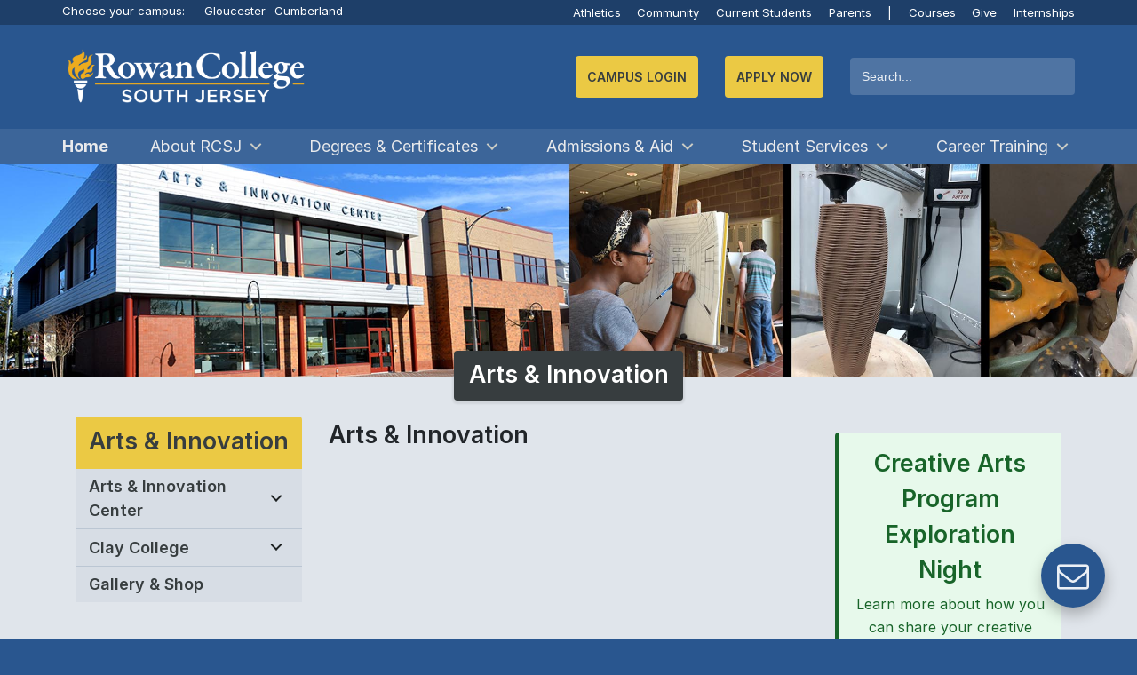

--- FILE ---
content_type: text/html; charset=utf-8
request_url: https://www.rcsj.edu/artsinnovation
body_size: 27781
content:

<!DOCTYPE html >
<html lang="en" dir="ltr">
    <head><meta http-equiv="X-UA-Compatible" content="IE=edge" /><meta name="GENERATOR" content="Microsoft SharePoint" /><meta http-equiv="Content-type" content="text/html; charset=utf-8" /><meta http-equiv="Expires" content="0" /><title>
	
            
            
            Arts &amp; Innovation
             | Arts &amp; Innovation | Rowan College South Jersey 
</title><link rel="shortcut icon" href="/PublishingImages/Icons/favicon.ico" type="image/vnd.microsoft.icon" id="favicon" />
    <link rel="stylesheet" type="text/css" href="/_catalogs/theme/Themed/76BB1D68/corev15-51C31438.themedcss?ctag=2"/>

    <script type="text/javascript" src="/_layouts/15/1033/initstrings.js?rev=2WxjgxyM2qXGgY9r2nHW8A%3D%3DTAG0"></script>
<script type="text/javascript" src="/_layouts/15/init.js?rev=Z4FHbKu6g%2BIcQ10iZNANGQ%3D%3DTAG0"></script>
<script type="text/javascript" src="/ScriptResource.axd?d=dXA4kRQiF6CDdmJ43QWeNgKIuFihkqpmTuhIlUPF4aI4Ix1JJhrCCtqn4Kgehy5ggw6c9mNObgrb6XphU2lUSU29CH1Wgs0Kmkluk4VYN_OaiFrWDM13ttya7FXoHSe2ZH4nYdzVzKzw1uAsYaIgtJsJl3h9Uxy2BmKUDi1K8lXxQkwD6VmHJVT2KYR9hupX0&amp;t=32e5dfca"></script>
<script type="text/javascript" src="/_layouts/15/blank.js?rev=SI%2F%2B%2BMqex%2BqYVqcgptzL6A%3D%3DTAG0"></script>
<script type="text/javascript" src="/ScriptResource.axd?d=k8biMHJ-BrztkWLXNSuVgHXUArS_0i_wpvxyk_IMwVddjY-TlgHBxT9vxXG1dp11lsACkEmI-ot174QTOVb0OjaluMoqPeXu3fYHt1bXx3O34eZlGEkk2gQCaHeJGGpwXn2Ymm9BV_S9uRyIkgy6yM4fNaV0NIvWWswpPD7lyQ8UDczOMQNJwYRUwvv46VkY0&amp;t=32e5dfca"></script>
<script type="text/javascript">RegisterSod("require.js", "\u002f_layouts\u002f15\u002frequire.js?rev=4UhLIF\u00252FezOvmGnh\u00252Fs0LLpA\u00253D\u00253DTAG0");</script>
<script type="text/javascript">RegisterSod("strings.js", "\u002f_layouts\u002f15\u002f1033\u002fstrings.js?rev=k\u00252FSaOdWtcHDDvsb\u00252FUFykOA\u00253D\u00253DTAG0");</script>
<script type="text/javascript">RegisterSod("sp.res.resx", "\u002f_layouts\u002f15\u002f1033\u002fsp.res.js?rev=wAoMiKx7gNtLcYzRgm0ujg\u00253D\u00253DTAG0");</script>
<script type="text/javascript">RegisterSod("sp.runtime.js", "\u002f_layouts\u002f15\u002fsp.runtime.js?rev=M0eD\u00252BNBN0PUZkyr3xZ3qqg\u00253D\u00253DTAG0");RegisterSodDep("sp.runtime.js", "sp.res.resx");</script>
<script type="text/javascript">RegisterSod("sp.js", "\u002f_layouts\u002f15\u002fsp.js?rev=vHaLY7QZAtE1wptVNup64Q\u00253D\u00253DTAG0");RegisterSodDep("sp.js", "sp.runtime.js");RegisterSodDep("sp.js", "sp.ui.dialog.js");RegisterSodDep("sp.js", "sp.res.resx");</script>
<script type="text/javascript">RegisterSod("sp.init.js", "\u002f_layouts\u002f15\u002fsp.init.js?rev=2TBUuMDVjwm3dbhZhstlAg\u00253D\u00253DTAG0");</script>
<script type="text/javascript">RegisterSod("sp.ui.dialog.js", "\u002f_layouts\u002f15\u002fsp.ui.dialog.js?rev=ikde3R5iYu6NFQRHyuBe9w\u00253D\u00253DTAG0");RegisterSodDep("sp.ui.dialog.js", "sp.init.js");RegisterSodDep("sp.ui.dialog.js", "sp.res.resx");</script>
<script type="text/javascript">RegisterSod("core.js", "\u002f_layouts\u002f15\u002fcore.js?rev=9ljmXhjR3KipcJXMXL5RTw\u00253D\u00253DTAG0");RegisterSodDep("core.js", "strings.js");</script>
<script type="text/javascript">RegisterSod("menu.js", "\u002f_layouts\u002f15\u002fmenu.js?rev=UsK9jkG5GnFgpxhqCd7xbw\u00253D\u00253DTAG0");</script>
<script type="text/javascript">RegisterSod("mQuery.js", "\u002f_layouts\u002f15\u002fmquery.js?rev=T8qAW1\u00252Ftzl7LMeZPlNcq2A\u00253D\u00253DTAG0");</script>
<script type="text/javascript">RegisterSod("callout.js", "\u002f_layouts\u002f15\u002fcallout.js?rev=P\u00252BhzNKjj\u00252FnOEZgHyNH4rJg\u00253D\u00253DTAG0");RegisterSodDep("callout.js", "strings.js");RegisterSodDep("callout.js", "mQuery.js");RegisterSodDep("callout.js", "core.js");</script>
<script type="text/javascript">RegisterSod("sp.core.js", "\u002f_layouts\u002f15\u002fsp.core.js?rev=b8PZKlG7uhIQfj\u00252FXj9snfw\u00253D\u00253DTAG0");RegisterSodDep("sp.core.js", "strings.js");RegisterSodDep("sp.core.js", "sp.init.js");RegisterSodDep("sp.core.js", "core.js");</script>
<script type="text/javascript">RegisterSod("clienttemplates.js", "\u002f_layouts\u002f15\u002fclienttemplates.js?rev=5sVUWI\u00252BGlAnUvQZS2HYj1g\u00253D\u00253DTAG0");</script>
<script type="text/javascript">RegisterSod("sharing.js", "\u002f_layouts\u002f15\u002fsharing.js?rev=CWPucopuvnxJt8ggWDsPcQ\u00253D\u00253DTAG0");RegisterSodDep("sharing.js", "strings.js");RegisterSodDep("sharing.js", "mQuery.js");RegisterSodDep("sharing.js", "clienttemplates.js");RegisterSodDep("sharing.js", "core.js");</script>
<script type="text/javascript">RegisterSod("suitelinks.js", "\u002f_layouts\u002f15\u002fsuitelinks.js?rev=8Gu\u00252BE3SxxYxLCuy6\u00252FIHNJQ\u00253D\u00253DTAG0");RegisterSodDep("suitelinks.js", "strings.js");RegisterSodDep("suitelinks.js", "core.js");</script>
<script type="text/javascript">RegisterSod("clientrenderer.js", "\u002f_layouts\u002f15\u002fclientrenderer.js?rev=SvLkY7\u00252FlEPf3yjoz52C8Hg\u00253D\u00253DTAG0");</script>
<script type="text/javascript">RegisterSod("srch.resources.resx", "\u002f_layouts\u002f15\u002f1033\u002fsrch.resources.js?rev=YFZFsHKXct9hchZcv\u00252BUURA\u00253D\u00253DTAG0");</script>
<script type="text/javascript">RegisterSod("search.clientcontrols.js", "\u002f_layouts\u002f15\u002fsearch.clientcontrols.js?rev=llkkoa8WzW2Akde91RvLUw\u00253D\u00253DTAG0");RegisterSodDep("search.clientcontrols.js", "sp.init.js");RegisterSodDep("search.clientcontrols.js", "clientrenderer.js");RegisterSodDep("search.clientcontrols.js", "srch.resources.resx");</script>
<script type="text/javascript">RegisterSod("sp.search.js", "\u002f_layouts\u002f15\u002fsp.search.js?rev=HAx1PXh3dmISREk3Xv5ClQ\u00253D\u00253DTAG0");RegisterSodDep("sp.search.js", "sp.init.js");RegisterSodDep("sp.search.js", "sp.runtime.js");</script>
<script type="text/javascript">RegisterSod("ajaxtoolkit.js", "\u002f_layouts\u002f15\u002fajaxtoolkit.js?rev=D\u00252BopWJT1QLPe7G8RdEG71A\u00253D\u00253DTAG0");RegisterSodDep("ajaxtoolkit.js", "search.clientcontrols.js");</script>
<script type="text/javascript">RegisterSod("cui.js", "\u002f_layouts\u002f15\u002fcui.js?rev=hSG68WuLwrGVqPGAjA\u00252Flbg\u00253D\u00253DTAG0");</script>
<script type="text/javascript">RegisterSod("inplview", "\u002f_layouts\u002f15\u002finplview.js?rev=YFZ\u00252BdJWOwBfLTsUnIfc1cg\u00253D\u00253DTAG0");RegisterSodDep("inplview", "strings.js");RegisterSodDep("inplview", "core.js");RegisterSodDep("inplview", "clienttemplates.js");RegisterSodDep("inplview", "sp.js");</script>
<script type="text/javascript">RegisterSod("ribbon", "\u002f_layouts\u002f15\u002fsp.ribbon.js?rev=h5aoEToC27gS\u00252FN5DaJ02uA\u00253D\u00253DTAG0");RegisterSodDep("ribbon", "strings.js");RegisterSodDep("ribbon", "core.js");RegisterSodDep("ribbon", "sp.core.js");RegisterSodDep("ribbon", "sp.js");RegisterSodDep("ribbon", "cui.js");RegisterSodDep("ribbon", "sp.res.resx");RegisterSodDep("ribbon", "sp.runtime.js");RegisterSodDep("ribbon", "inplview");</script>
<script type="text/javascript">RegisterSod("userprofile", "\u002f_layouts\u002f15\u002fsp.userprofiles.js?rev=cx6U8sP\u00252ByP0OFLjk6ekyIg\u00253D\u00253DTAG0");RegisterSodDep("userprofile", "sp.runtime.js");</script>
<script type="text/javascript">RegisterSod("followingcommon.js", "\u002f_layouts\u002f15\u002ffollowingcommon.js?rev=4FJmlvEYQE6ZeuOgRQ7ARA\u00253D\u00253DTAG0");RegisterSodDep("followingcommon.js", "strings.js");RegisterSodDep("followingcommon.js", "sp.js");RegisterSodDep("followingcommon.js", "userprofile");RegisterSodDep("followingcommon.js", "core.js");RegisterSodDep("followingcommon.js", "mQuery.js");</script>
<script type="text/javascript">RegisterSod("profilebrowserscriptres.resx", "\u002f_layouts\u002f15\u002f1033\u002fprofilebrowserscriptres.js?rev=qwf69WaVc1mYlJLXqmZmVA\u00253D\u00253DTAG0");</script>
<script type="text/javascript">RegisterSod("sp.ui.mysitecommon.js", "\u002f_layouts\u002f15\u002fsp.ui.mysitecommon.js?rev=X0KF4mnoaO7FiIKIHad\u00252FGw\u00253D\u00253DTAG0");RegisterSodDep("sp.ui.mysitecommon.js", "sp.init.js");RegisterSodDep("sp.ui.mysitecommon.js", "sp.runtime.js");RegisterSodDep("sp.ui.mysitecommon.js", "userprofile");RegisterSodDep("sp.ui.mysitecommon.js", "profilebrowserscriptres.resx");</script>
<script type="text/javascript">RegisterSod("browserScript", "\u002f_layouts\u002f15\u002fie55up.js?rev=8G4YIZY7\u00252FAZ08lPQFVt5yw\u00253D\u00253DTAG0");RegisterSodDep("browserScript", "strings.js");</script>
<script type="text/javascript">RegisterSod("dragdrop.js", "\u002f_layouts\u002f15\u002fdragdrop.js?rev=AkurPX9WgqLp\u00252F9PhVMUbAA\u00253D\u00253DTAG0");RegisterSodDep("dragdrop.js", "strings.js");</script>
<script type="text/javascript">RegisterSod("quicklaunch.js", "\u002f_layouts\u002f15\u002fquicklaunch.js?rev=vaAfrc6Dxx25gwpL9oIxLQ\u00253D\u00253DTAG0");RegisterSodDep("quicklaunch.js", "strings.js");RegisterSodDep("quicklaunch.js", "dragdrop.js");</script>
<link type="text/xml" rel="alternate" href="/ArtsInnovation-site/_vti_bin/spsdisco.aspx" />
                
            
            
            
            
            
        
                <link rel="canonical" href="https://www.rcsj.edu:443/artsinnovation" />
                
                
            <meta http-equiv="Content-type" content="text/html; charset=utf-8" /><meta http-equiv="Expires" content="0" /><meta name="viewport" content="width=device-width, initial-scale=1" /><meta charset="UTF-8" /><meta name="theme-color" content="#29568f" />
            <script src="https://use.fontawesome.com/d9a07b774f.js" defer="defer">//<![CDATA[
    
            //]]></script>
            <link rel="search" href="https://www.rcsj.edu/search.xml" type="application/opensearchdescription+xml" title="Search | RCSJ" /><link rel="icon" href="/PublishingImages/Icons/favicon.png" type="image/x-icon" /><link rel="shortcut icon" href="/PublishingImages/Icons/favicon.ico" type="image/x-icon" /><link rel="icon" type="image/png" href="/PublishingImages/Icons/favicon.png" /><meta name="author" content="Rowan College of South Jersey" /><meta name="description" content="Rowan College of South Jersey (RCSJ) is reimagining community college: the only college to offer Rowan Choice, earn a Bachelor&#39;s for less than $30,000 with 3+1, and major in one of 120 degree programs." /><meta name="language" content="en" /><meta name="keywords" content="RCGC,CCCNJ,CCC,Rowan College,South Jersey,Rowan College at Gloucester County,GCCNJ,Gloucester County College,Community College,Cumberland County College,Cumberland County,Gloucester County,Rowan University,College,Tuition,RCSJ,RowanSJ, Rowan College SJ, RC at SJ,South Jersey College, New Jersey College,Colleges,College,Three Plus One,3+1,Rowan Choice, RowanChoice,Transfer College,Community College Transfer,Workforce Development,Adult Education,Education Programs,Nursing,Nursing Degrees,Degrees" /><meta name="apple-mobile-web-app-capable" content="yes" /><meta name="facebook-domain-verification" content="7jmb4luzzcgjc7xvzz5c3x0s1dslmw" />
            <script>//<![CDATA[
        window.getCookie = function(name) {
          match = document.cookie.match(new RegExp(name + '=([^;]+)'));
          if (match) return match[1];
        }
    
            //]]></script>
            <!-- Webmaster UA -->
            <script src="https://www.googletagmanager.com/gtag/js?id=UA-143067220-1">//<![CDATA[
            //]]></script>
            <script>//<![CDATA[
        window.dataLayer = window.dataLayer || [];
        function gtag() { dataLayer.push(arguments); }
        gtag('js', new Date());
        gtag('config', 'UA-143067220-1');
    
            //]]></script>
            <!-- Webmaster GA4 -->
            <script src="https://www.googletagmanager.com/gtag/js?id=G-7LCMGPK24N">//<![CDATA[
            //]]></script>
            <script>//<![CDATA[
        window.dataLayer = window.dataLayer || [];
        function gtag() { dataLayer.push(arguments); }
        gtag('js', new Date());
        gtag('config', 'G-7LCMGPK24N');
    
            //]]></script>
            <!-- Facebook Pixel Code -->
            <script>//<![CDATA[
            !function (f, b, e, v, n, t, s) {
                if (f.fbq) return; n = f.fbq = function () {
                    n.callMethod ?
                    n.callMethod.apply(n, arguments) : n.queue.push(arguments)
                };
                if (!f._fbq) f._fbq = n; n.push = n; n.loaded = !0; n.version = '2.0';
                n.queue = []; t = b.createElement(e); t.async = !0;
                t.src = v; s = b.getElementsByTagName(e)[0];
                s.parentNode.insertBefore(t, s)
            }(window, document, 'script',
                'https://connect.facebook.net/en_US/fbevents.js');
            fbq('init', '1723559744492682');
            fbq('track', 'PageView');
        
            //]]></script>
            <noscript>
                <img height="1" width="1" src="https://www.facebook.com/tr?id=1723559744492682&amp;ev=PageView&#xA;        &amp;noscript=1" />
            </noscript>
            <!-- End Facebook Pixel Code -->

<!-- Start LocaliQ Pixel Code 9/10/25 -->
<!-- 
<script type="text/javascript" src="//cdn.rlets.com/capture_configs/b07/632/09d/0384fcc84583aab950706b4.js" async="async">//<![CDATA[//]]></script>
-->
<!-- End LocaliQ Pixel Code 9/10/25 -->


            <link rel="stylesheet" href="/Style%20Library/dist/compiled.min.css" /><link rel="stylesheet" href="/Style%20Library/chatbot.css" /><link rel="stylesheet" href="/Style%20Library/twitter-patch.css" /><meta property="og:image" content="/PublishingImages/Icons/favicon.png" /><meta property="og:image:type" content="image/jpeg" /><meta property="og:image:width" content="160" /><meta property="og:image:height" content="160" /><meta property="og:image" content="/PublishingImages/Icons/favicon.png" /><meta property="og:image:type" content="image/png" /><meta property="og:image:width" content="160" /><meta property="og:image:height" content="160" /></head>
        <body onhashchange="if (typeof(_spBodyOnHashChange) != 'undefined') _spBodyOnHashChange();"><div id="imgPrefetch" style="display:none">
<img src="/PublishingImages/Icons/favicon.ico" />
<img src="/_layouts/15/images/spcommon.png" />
<img src="/ArtsInnovation-site/SiteAssets/Logo-Arts-Innovation.jpg" />
</div>
<form method="post" action="./artsinnovation?TermStoreId=be9dcbc3-90cd-4313-82e1-46e576dfb88c&amp;TermSetId=032beb56-5868-48aa-9137-90dbb716b624&amp;TermId=c30b409b-27dd-4fed-9784-4e2cd9a4b8c0" onsubmit="javascript:return WebForm_OnSubmit();" id="aspnetForm">
<div class="aspNetHidden">
<input type="hidden" name="_wpcmWpid" id="_wpcmWpid" value="" />
<input type="hidden" name="wpcmVal" id="wpcmVal" value="" />
<input type="hidden" name="MSOWebPartPage_PostbackSource" id="MSOWebPartPage_PostbackSource" value="" />
<input type="hidden" name="MSOTlPn_SelectedWpId" id="MSOTlPn_SelectedWpId" value="" />
<input type="hidden" name="MSOTlPn_View" id="MSOTlPn_View" value="0" />
<input type="hidden" name="MSOTlPn_ShowSettings" id="MSOTlPn_ShowSettings" value="False" />
<input type="hidden" name="MSOGallery_SelectedLibrary" id="MSOGallery_SelectedLibrary" value="" />
<input type="hidden" name="MSOGallery_FilterString" id="MSOGallery_FilterString" value="" />
<input type="hidden" name="MSOTlPn_Button" id="MSOTlPn_Button" value="none" />
<input type="hidden" name="__EVENTTARGET" id="__EVENTTARGET" value="" />
<input type="hidden" name="__EVENTARGUMENT" id="__EVENTARGUMENT" value="" />
<input type="hidden" name="__REQUESTDIGEST" id="__REQUESTDIGEST" value="noDigest" />
<input type="hidden" name="MSOSPWebPartManager_DisplayModeName" id="MSOSPWebPartManager_DisplayModeName" value="Browse" />
<input type="hidden" name="MSOSPWebPartManager_ExitingDesignMode" id="MSOSPWebPartManager_ExitingDesignMode" value="false" />
<input type="hidden" name="MSOWebPartPage_Shared" id="MSOWebPartPage_Shared" value="" />
<input type="hidden" name="MSOLayout_LayoutChanges" id="MSOLayout_LayoutChanges" value="" />
<input type="hidden" name="MSOLayout_InDesignMode" id="MSOLayout_InDesignMode" value="" />
<input type="hidden" name="_wpSelected" id="_wpSelected" value="" />
<input type="hidden" name="_wzSelected" id="_wzSelected" value="" />
<input type="hidden" name="MSOSPWebPartManager_OldDisplayModeName" id="MSOSPWebPartManager_OldDisplayModeName" value="Browse" />
<input type="hidden" name="MSOSPWebPartManager_StartWebPartEditingName" id="MSOSPWebPartManager_StartWebPartEditingName" value="false" />
<input type="hidden" name="MSOSPWebPartManager_EndWebPartEditing" id="MSOSPWebPartManager_EndWebPartEditing" value="false" />
<input type="hidden" name="__VIEWSTATE" id="__VIEWSTATE" value="/[base64]/zfVXTU9RNOS1XGxhDdIrgdCv9e++cLLwNqg=" />
</div>

<script type="text/javascript">
//<![CDATA[
var theForm = document.forms['aspnetForm'];
if (!theForm) {
    theForm = document.aspnetForm;
}
function __doPostBack(eventTarget, eventArgument) {
    if (!theForm.onsubmit || (theForm.onsubmit() != false)) {
        theForm.__EVENTTARGET.value = eventTarget;
        theForm.__EVENTARGUMENT.value = eventArgument;
        theForm.submit();
    }
}
//]]>
</script>


<script src="/WebResource.axd?d=U-HcDNECEWZyLwPvV6b4oIUS_OVX9Qoc73poxMwLZDtvPE6QCqLSfzswpKoSXBdCuyZqmw2YA3fLBaa1d8ZIyJqleY_3i0mf_tSHWGcw2G41&amp;t=638942066805310136" type="text/javascript"></script>


<script type="text/javascript">
//<![CDATA[
var MSOWebPartPageFormName = 'aspnetForm';
var g_presenceEnabled = true;
var g_wsaEnabled = false;

var g_correlationId = '20b7e2a1-fcf2-c0ea-7734-afabafaeb0d6';
var g_wsaQoSEnabled = false;
var g_wsaQoSDataPoints = [];
var g_wsaRUMEnabled = false;
var g_wsaLCID = 1033;
var g_wsaListTemplateId = 850;
var g_wsaSiteTemplateId = 'CMSPUBLISHING#0';
var _fV4UI=true;var _spPageContextInfo = {webServerRelativeUrl: "\u002fArtsInnovation-site", webAbsoluteUrl: "https:\u002f\u002fwww.rcsj.edu\u002fArtsInnovation-site", siteAbsoluteUrl: "https:\u002f\u002fwww.rcsj.edu", serverRequestPath: "\u002fArtsInnovation-site\u002fPages\u002fArts-\u0026-Innovation.aspx", layoutsUrl: "_layouts\u002f15", webTitle: "Arts \u0026 Innovation", webTemplate: "39", tenantAppVersion: "0", isAppWeb: false, Has2019Era: true, webLogoUrl: "\u002fArtsInnovation-site\u002fSiteAssets\u002fLogo-Arts-Innovation.jpg", webLanguage: 1033, currentLanguage: 1033, currentUICultureName: "en-US", currentCultureName: "en-US", clientServerTimeDelta: new Date("2025-12-13T19:52:05.2298754Z") - new Date(), updateFormDigestPageLoaded: new Date("2025-12-13T19:52:05.2298754Z"), siteClientTag: "11677$$16.0.5526.1001", crossDomainPhotosEnabled:false, webUIVersion:15, webPermMasks:{High:16,Low:196673},pageListId:"{6866c9e9-8a71-4570-8c4d-5d2d2304e75b}",pageItemId:3, pagePersonalizationScope:1, alertsEnabled:false, customMarkupInCalculatedFieldDisabled: true, siteServerRelativeUrl: "\u002f", allowSilverlightPrompt:'True',"themedCssFolderUrl" : "/_catalogs/theme/Themed/76BB1D68","themedImageFileNames" : {"spcommon.png" : "spcommon-B35BB0A9.themedpng?ctag=2","ellipsis.11x11x32.png" : "ellipsis.11x11x32-2F01F47D.themedpng?ctag=2","O365BrandSuite.95x30x32.png" : "O365BrandSuite.95x30x32-C212E2FD.themedpng?ctag=2","socialcommon.png" : "socialcommon-6F3394A9.themedpng?ctag=2","spnav.png" : "spnav-230C537D.themedpng?ctag=2"}, isSiteAdmin: false};var L_Menu_BaseUrl="/ArtsInnovation-site";
var L_Menu_LCID="1033";
var L_Menu_SiteTheme="null";
document.onreadystatechange=fnRemoveAllStatus; function fnRemoveAllStatus(){removeAllStatus(true)};
function _spNavigateHierarchy(nodeDiv, dataSourceId, dataPath, url, listInContext, type) {

    CoreInvoke('ProcessDefaultNavigateHierarchy', nodeDiv, dataSourceId, dataPath, url, listInContext, type, document.forms.aspnetForm, "", "\u002fartsinnovation");

}
Flighting.ExpFeatures = [480215056,1880287568,1561350208,302071836,3212816,69472768,4194310,-2113396707,268502022,-872284160,1049232,-2147421952,65536,65536,2097472,917504,-2147474174,1372324107,67108882,0,0,-2147483648,2097152,0,0,32768,0,0,0,0,0,0,0,0,0,0,0,0,0,0,0,0,0,0,0,0,0,0,0,0,0,0,0,0,0,0,0,0,0,0,0,0,0,0,0,0,0,0,0,0,0,0,0,0,0,0,0,0,0,0,0,0,0,0,32768]; (function()
{
    if(typeof(window.SP) == "undefined") window.SP = {};
    if(typeof(window.SP.YammerSwitch) == "undefined") window.SP.YammerSwitch = {};

    var ysObj = window.SP.YammerSwitch;
    ysObj.IsEnabled = false;
    ysObj.TargetYammerHostName = "www.yammer.com";
} )(); //]]>
</script>

<script src="/_layouts/15/blank.js?rev=SI%2F%2B%2BMqex%2BqYVqcgptzL6A%3D%3DTAG0" type="text/javascript"></script>
<script type="text/javascript">
//<![CDATA[
(function(){

        if (typeof(_spBodyOnLoadFunctions) === 'undefined' || _spBodyOnLoadFunctions === null) {
            return;
        }
        _spBodyOnLoadFunctions.push(function() {
            SP.SOD.executeFunc('core.js', 'FollowingDocument', function() { FollowingDocument(); });
        });
    })();(function(){

        if (typeof(_spBodyOnLoadFunctions) === 'undefined' || _spBodyOnLoadFunctions === null) {
            return;
        }
        _spBodyOnLoadFunctions.push(function() {
            SP.SOD.executeFunc('core.js', 'FollowingCallout', function() { FollowingCallout(); });
        });
    })();if (typeof(DeferWebFormInitCallback) == 'function') DeferWebFormInitCallback();function WebForm_OnSubmit() {
UpdateFormDigest('\u002fArtsInnovation-site', 1440000);if (typeof(_spFormOnSubmitWrapper) != 'undefined') {return _spFormOnSubmitWrapper();} else {return true;};
return true;
}
//]]>
</script>

<div class="aspNetHidden">

	<input type="hidden" name="__VIEWSTATEGENERATOR" id="__VIEWSTATEGENERATOR" value="BAB98CB3" />
</div>
            <!-- Google Tag Manager (noscript) -->
            <noscript>
                <iframe src="https://www.googletagmanager.com/ns.html?id=GTM-NW4LTW5" height="0" width="0" style="display:none;visibility:hidden">
                </iframe>
            </noscript>
            <!-- End Google Tag Manager (noscript) -->
            <span id="DeltaSPWebPartManager">
                
            </span>
            <script type="text/javascript">
//<![CDATA[
Sys.WebForms.PageRequestManager._initialize('ctl00$ScriptManager', 'aspnetForm', [], [], [], 90, 'ctl00');
//]]>
</script>

                
                
                
                <div>
	
                    <div id="TurnOnAccessibility" style="display:none" class="s4-notdlg noindex">
                        <a id="linkTurnOnAcc" href="#" class="ms-accessible ms-acc-button" onclick="SetIsAccessibilityFeatureEnabled(true);UpdateAccessibilityUI();document.getElementById('linkTurnOffAcc').focus();return false;">
                            Turn on more accessible mode
                        </a>
                    </div>
                    <div id="TurnOffAccessibility" style="display:none" class="s4-notdlg noindex">
                        <a id="linkTurnOffAcc" href="#" class="ms-accessible ms-acc-button" onclick="SetIsAccessibilityFeatureEnabled(false);UpdateAccessibilityUI();document.getElementById('linkTurnOnAcc').focus();return false;">
                            Turn off more accessible mode
                        </a>
                    </div>
                
</div>
                <div id="ms-designer-ribbon">
                    <div>
	
	<div id="s4-ribbonrow" style="visibility:hidden;display:none"></div>

</div>


                    
                </div>
                <span>
                    
<a id="ctl00_ctl74_ExplicitLogin" class="ms-signInLink" href="https://www.rcsj.edu/ArtsInnovation-site/_layouts/15/Authenticate.aspx?Source=%2Fartsinnovation" style="display:inline-block;">Sign In</a>

                </span>
                
                <div id="s4-workspace">
                    <div id="s4-bodyContainer">
                        <p class="skip-link noindex">
                            <a href="#main" class="sr-only sr-only-focusable">Jump to main content
                            </a>
                        </p>
                        <p class="skip-link">
                            <a href="#home-address" class="sr-only sr-only-focusable">Jump to navigation
                            </a>
                        </p>
                        <fab class="noindex" onclick="document.getElementById('id01').style.display='flex'">
                            <div class="fab">
                                <i class="fa fa-envelope-o">
                                </i>
                            </div>
                        </fab>
                        <div id="id01" class="cd-main-content lightbox modal noindex" style="display: none; align-content: center; justify-content: center;">
                            <div class="lightbox-container">
                                <div class="lightbox-content">
                                    <div class="video-container">
                                        <button onclick="document.getElementById('id01').style.display='none'; return false;">✕
                                        </button>
                                        <section class="wufoo">
                                            <div id="wufoo-z109mtd81509648">
                                    Fill out the 
                                                <a href="https://rowancollege.wufoo.com/forms/z109mtd81509648">RCSJ Contact Form 
                                                </a>
                                            </div>
                                            <script defer="defer" type="text/javascript">//<![CDATA[
                                  var z109mtd81509648;(function(d, t) {
                                  var s = d.createElement(t), options = {
                                  'userName':'rowancollege',
                                  'formHash':'z109mtd81509648',
                                  'autoResize':true,
                                  'height':'537',
                                  'async':true,
                                  'host':'wufoo.com',
                                  'header':'hide',
                                  'ssl':true};
                                  s.src = ('https:' == d.location.protocol ? 'https://' : 'http://') + 'www.wufoo.com/scripts/embed/form.js';
                                  s.onload = s.onreadystatechange = function() {
                                  var rs = this.readyState; if (rs) if (rs != 'complete') if (rs != 'loaded') return;
                                  try { z109mtd81509648 = new WufooForm();z109mtd81509648.initialize(options);z109mtd81509648.display(); } catch (e) {}};
                                  var scr = d.getElementsByTagName(t)[0], par = scr.parentNode; par.insertBefore(s, scr);
                                  })(document, 'script');
                                
                                
                                            //]]></script>
                                        </section>
                                    </div>
                                </div>
                            </div>
                        </div>
                        <div id="alerts" class="noindex">
                            
                            
                            
                            
                            
                            
                            <div id="ctl00_g_9dbf580d_63ea_434c_b058_77ec451b1fa5" WebPart="true" __WebPartId="{9dbf580d-63ea-434c-b058-77ec451b1fa5}" __MarkupType="vsattributemarkup" IsClosed="false">
	<span id="ctl00_g_9dbf580d_63ea_434c_b058_77ec451b1fa5_lblError"></span>





</div>
                            
                        </div>
                        <header class="blue cd-main-content mobile-glue noindex">
                            <section class="d-none yellow" style="border-bottom: 0.25rem solid #1e3f69;">
                                <div class="container no-padding">
                                    <div class="row noindex" style="margin-right: 0;">
                                        <div class="col-12 quicklinks font-size-pt-10 textBlack" style="text-align: left;">
                                            <strong>COVID-19: 
                                            </strong>
                                            <a class="textBlack" href="/vaccine">Vaccine
                                            </a>
 | 
                                                                            <a class="textBlack" href="/learn">Learning Online
                                            </a>
 | 
                                                                            <a class="textBlack" href="/coronavirus">Updates
                                            </a>
                                        </div>
                                    </div>
                                </div>
                            </section>
                            <section id="secondaryNavigation" class="navblue d-block noindex">
                                <div class="container d-flex justify-content-end no-padding noindex">
                                    <div class="quicklinks col-lg-4 col-md-6 col-sm-6 col-xs-12 no-padding text-align-left noindex" style="text-align: left;">
                                        <div class="d-block noindex">
                                            <span class="textWhite d-mm-none">Choose your campus:
                                
                                            </span>
                                            <a href="#" id="GloucesterCampusSelector" class="d-inline-block campus-switcher">Gloucester
                                
                                            </a>
                                            <a href="#" id="CumberlandCampusSelector" class="d-inline-block campus-switcher">Cumberland
                                
                                            </a>
                                        </div>
                                    </div>
                                    <div class="pd-sm quicklinks d-none d-sm-block col-sm-6 col-md-6 col-lg-8 noindex">
                                        <div class="d-inline-block noindex">
                                            <a href="/Athletics">Athletics
                                            </a>
                                            <a href="/Community">Community
                                            </a>
                                            <a href="/CurrentStudents">Current Students
                                            </a>
                                            <a class="d-none d-md-inline-block" href="/Parents">Parents 
                                            </a>
                                            <div class="d-mm-none d-md-none d-lg-inline-block noindex">
                                                <a href="#">|
                                                </a>
                                                <a href="/Courses">Courses
                                                </a>
                                                <a href="/Give">Give
                                                </a>
                                                <a href="/Internships" class="last">Internships
                                                </a>
                                            </div>
                                        </div>
                                    </div>
                                    <div class="pd-sm quicklinks d-block d-sm-none col-6 noindex">
                                        <div class="d-inline-block">
                                            <a href="/Apply">Apply Now
                                            </a>
                                        </div>
                                    </div>
                                </div>
                            </section>
                            <div class="container noindex">
                                <div class="row mlr-0 cannot-hide noindex">
                                    <a href="/" id="rowanSJLogoArea" class="logo col-7 col-md-3 mlr-15 noindex">
                                        <img id="rowanSJLogo" src="/Style%20Library/logo-wbg.png" loading="eager" alt="Rowan College South Jersey Logo" />
                                    </a>
                                    <ul class="cd-header-buttons col-5 pr-0 d-md-none noindex">
                                        <li>
                                            <a class="cd-search-trigger d-mm-none d-md-none" href="#">Search
                                                <span>
                                                </span>
                                            </a>
                                        </li>
                                        <li>
                                            <a class="cd-nav-trigger" href="#cd-primary-nav">Menu
                                                <span>
                                                </span>
                                            </a>
                                        </li>
                                    </ul>
                                    <!-- cd-header-buttons -->
                                    <div class="search col-12 offset-md-1 col-md-8 d-flex justify-content-between justify-content-md-end align-items-center no-padding flex-wrap can-hide noindex">
                                        <!-- Default Login -->
                                        <a href="#" id="campusLogin-link" class="login-action button noindex d-none" tabindex="0">Campus Login
                              
                                            <span id="cl-end" style="display:none;">
                                            </span>
                                        </a>
                                        <ul id="qlCampusPicker" class="dropdown-menu noindex">
                                            <li>
                                                <a href="#" class="login-intent" data-campus="gloucester" target="_top">
                                                    <i class="fa fa-desktop" aria-hidden="true">
                                                    </i>
Gloucester                                                </a>
                                            </li>
                                            <li>
                                                <a href="/currentstudents/cumberland" class="login-intent" data-campus="cumberland" target="_top">
                                                    <i class="fa fa-link" aria-hidden="true">
                                                    </i>
Cumberland                                                </a>
                                            </li>
                                        </ul>
                                        <!-- Gloucester Campus Login -->
                                        <a href="/Direct" id="p-link" class="login-action no-menu button noindex d-none" tabindex="0">Direct Links
                                        </a>
                                        
                                        <!-- Cumberland Campus Login -->
                                        <a href="/Direct" class="login-action no-menu button noindex d-none" id="cu-link">Direct Links
                              
                                            <span id="cuql-end" style="display:none;">
                                            </span>
                                        </a>
                                        <ul id="qlCumberlandCampus" class="dropdown-menu noindex">
                                            <li>
                                                <a href="https://www.rcsj.edu/cc-activate-student" target="_top">
                                                    <i class="fa fa-book" aria-hidden="true">
                                                    </i>
Password Reset                                               </a>
                                            </li>
                                            <li>
                                                <a href="https://bblearn.rcsj.edu/" target="_top">
                                                    <i class="fa fa-book" aria-hidden="true">
                                                    </i>
Blackboard                                                </a>
                                            </li>
                                            <li>
                                                <a href="https://cc-selfservice.rcsj.edu/Student/Courses/">
                                                    <i class="fa fa-info-circle" aria-hidden="true">
                                                    </i>
Course Lookup                                                </a>
                                            </li>

                                            <li>
                                                <a href="https://www.gmail.com/" target="_blank">
                                                    <i class="fa fa-sign-in" aria-hidden="true">
                                                    </i>
Student Email                                                </a>
                                            </li>

                                            <li>
                                                <a href="https://outlook.com/owa/rcsj.edu/" target="_blank">
                                                    <i class="fa fa-sign-in" aria-hidden="true">
                                                    </i>
Employee Email                                                </a>
                                            </li>


                                            <li>
                                                <a href="https://cc-selfservice.rcsj.edu/Student" target="_top">
                                                    <i class="fa fa-desktop" aria-hidden="true">
                                                    </i>
Self-Service                                                </a>
                                            </li>

                                            <li>
                                                <a href="https://www.rcsj.edu/Advisement/Cumberland" target="_top">
                                                    <i class="fa fa-desktop" aria-hidden="true">
                                                    </i>
Register Now                                                </a>
                                            </li>


</ul>
<!-- Gloucester Maintenance Links -->
                                        
                                        <a href="/Apply" class="button noindex" tabindex="0">Apply Now
                                
                                
                            
                            
                            
                            
                            
                            
                            
                                        </a>
                                        <div class="search__box col-12 col-md-4 no-padding order-first order-sm-first order-md-2 order-lg-2 noindex">
                                            <div data-name="SearchBox">
                                                
                                                
                                                <div class="ms-webpart-chrome ms-webpart-chrome-fullWidth ">
	<div WebPartID="00000000-0000-0000-0000-000000000000" HasPers="true" id="WebPartWPQ1" width="100%" class="ms-WPBody " OnlyForMePart="true" allowDelete="false" style="" ><div componentid="ctl00_ctl75_csr" id="ctl00_ctl75_csr"><div id="SearchBox" name="Control"><div class="ms-srch-sb ms-srch-sb-border" id="ctl00_ctl75_csr_sboxdiv"><input type="text" value="Search..." maxlength="2048" accessKey="S" title="Search..." id="ctl00_ctl75_csr_sbox" autocomplete="off" autocorrect="off" onkeypress="EnsureScriptFunc('Search.ClientControls.js', 'Srch.U', function() {if (Srch.U.isEnterKey(String.fromCharCode(event.keyCode))) {$find('ctl00_ctl75_csr').search($get('ctl00_ctl75_csr_sbox').value);return Srch.U.cancelEvent(event);}})" onkeydown="EnsureScriptFunc('Search.ClientControls.js', 'Srch.U', function() {var ctl = $find('ctl00_ctl75_csr');ctl.activateDefaultQuerySuggestionBehavior();})" onfocus="EnsureScriptFunc('Search.ClientControls.js', 'Srch.U', function() {var ctl = $find('ctl00_ctl75_csr');ctl.hidePrompt();ctl.setBorder(true);})" onblur="EnsureScriptFunc('Search.ClientControls.js', 'Srch.U', function() {var ctl = $find('ctl00_ctl75_csr'); if (ctl){ ctl.showPrompt(); ctl.setBorder(false);}})" class="ms-textSmall ms-srch-sb-prompt ms-helperText"/><a title="Search" role="button" class="ms-srch-sb-searchLink" id="ctl00_ctl75_csr_SearchLink" onclick="EnsureScriptFunc('Search.ClientControls.js', 'Srch.U', function() {$find('ctl00_ctl75_csr').search($get('ctl00_ctl75_csr_sbox').value);})" href="javascript: {}" ><img src="/_catalogs/theme/Themed/76BB1D68/searchresultui-61174269.themedpng?ctag=2" class="ms-srch-sb-searchImg" id="searchImg" alt="Search" /></a><div class="ms-qSuggest-container ms-shadow" id="AutoCompContainer"><div id="ctl00_ctl75_csr_AutoCompList"></div></div></div></div></div><noscript><div id="ctl00_ctl75_noscript">It looks like your browser does not have JavaScript enabled. Please turn on JavaScript and try again.</div></noscript><div id="ctl00_ctl75">
		
                                                    
                                                
	</div><div class="ms-clear"></div></div>
</div>
                                                
                                            </div>
                                        </div>
                                    </div>
                                </div>
                            </div>
                            <div class="qnBlue noindex">
                                <div class="container no-padding noindex">
                                    <nav class="cd-nav noindex">
                                        <ul id="cd-primary-nav" class="noindex nav-menu cd-primary-nav is-fixed">
                                            <li class="top-nav-item noindex">
                                                <a id="home-address" href="/">
                                                    <strong>Home
                                        
                                                    </strong>
                                                </a>
                                            </li>
                                            <li class="d-block d-sm-none noindex">
                                                <a href="/apply">
                                                    <strong class="textBlue">Apply Now
                                        
                                                    </strong>
                                                </a>
                                            </li>
                                            <li class="has-children d-block d-sm-none noindex">
                                                <a href="#">
                                                    <strong class="TextQnBlue">Quicklinks
                                        
                                                    </strong>
                                                </a>
                                                <ul class="cd-nav-icons is-hidden noindex">
                                                    <li class="go-back">
                                                        <a href="#">Menu
                                            
                                                        </a>
                                                    </li>
                                                    <li>
                                                        <a class="cd-nav-item ico noindex" href="/Community">
                                                            <svg viewBox="0 0 24 24" width="24" height="24">
                                                                <path class="heroicon-ui" d="M9 12A5 5 0 1 1 9 2a5 5 0 0 1 0 10zm0-2a3 3 0 1 0 0-6 3 3 0 0 0 0 6zm7 11a1 1 0 0 1-2 0v-2a3 3 0 0 0-3-3H7a3 3 0 0 0-3 3v2a1 1 0 0 1-2 0v-2a5 5 0 0 1 5-5h4a5 5 0 0 1 5 5v2zm1-5a1 1 0 0 1 0-2 5 5 0 0 1 5 5v2a1 1 0 0 1-2 0v-2a3 3 0 0 0-3-3zm-2-4a1 1 0 0 1 0-2 3 3 0 0 0 0-6 1 1 0 0 1 0-2 5 5 0 0 1 0 10z" />
                                                            </svg>
                                                            <h4>Community
                                                
                                                            </h4>
                                                            <p>See community events, services, and more
                                                
                                                            </p>
                                                        </a>
                                                    </li>
                                                    <li>
                                                        <a class="cd-nav-item ico noindex" href="/CurrentStudents">
                                                            <svg viewBox="0 0 24 24" width="24" height="24">
                                                                <path class="heroicon-ui" d="M9 12A5 5 0 1 1 9 2a5 5 0 0 1 0 10zm0-2a3 3 0 1 0 0-6 3 3 0 0 0 0 6zm8 11a1 1 0 0 1-2 0v-2a3 3 0 0 0-3-3H7a3 3 0 0 0-3 3v2a1 1 0 0 1-2 0v-2a5 5 0 0 1 5-5h5a5 5 0 0 1 5 5v2zm-1.3-10.7l1.3 1.29 3.3-3.3a1 1 0 0 1 1.4 1.42l-4 4a1 1 0 0 1-1.4 0l-2-2a1 1 0 0 1 1.4-1.42z" />
                                                            </svg>
                                                            <h4>Current Students
                                                
                                                            </h4>
                                                            <p>View resources, course info, and more
                                                
                                                            </p>
                                                        </a>
                                                    </li>
                                                    <li>
                                                        <a class="cd-nav-item ico noindex" href="/Parents">
                                                            <svg viewBox="0 0 24 24" width="24" height="24">
                                                                <path class="heroicon-ui" d="M12 12a5 5 0 1 1 0-10 5 5 0 0 1 0 10zm0-2a3 3 0 1 0 0-6 3 3 0 0 0 0 6zm9 11a1 1 0 0 1-2 0v-2a3 3 0 0 0-3-3H8a3 3 0 0 0-3 3v2a1 1 0 0 1-2 0v-2a5 5 0 0 1 5-5h8a5 5 0 0 1 5 5v2z" />
                                                            </svg>
                                                            <h4>Parents
                                                
                                                            </h4>
                                                            <p>See why Rowan College is better
                                                
                                                            </p>
                                                        </a>
                                                    </li>
                                                    <li>
                                                        <span class="pd-wl">
                                                        </span>
                                                    </li>
                                                    <li>
                                                        <a class="cd-nav-item ico noindex" href="/Calendars">
                                                            <svg viewBox="0 0 24 24" width="24" height="24">
                                                                <path class="heroicon-ui" d="M17 4h2a2 2 0 0 1 2 2v14a2 2 0 0 1-2 2H5a2 2 0 0 1-2-2V6c0-1.1.9-2 2-2h2V3a1 1 0 1 1 2 0v1h6V3a1 1 0 0 1 2 0v1zm-2 2H9v1a1 1 0 1 1-2 0V6H5v4h14V6h-2v1a1 1 0 0 1-2 0V6zm4 6H5v8h14v-8z" />
                                                            </svg>
                                                            <h4>Calendar
                                                
                                                            </h4>
                                                            <p>A list of registration dates, closings, and more
                                                
                                                            </p>
                                                        </a>
                                                    </li>
                                                    <li>
                                                        <a class="cd-nav-item ico noindex" href="/Courses">
                                                            <svg viewBox="0 0 24 24" width="24" height="24">
                                                                <path class="heroicon-ui" d="M7 5H5v14h14V5h-2v10a1 1 0 0 1-1.45.9L12 14.11l-3.55 1.77A1 1 0 0 1 7 15V5zM5 3h14a2 2 0 0 1 2 2v14a2 2 0 0 1-2 2H5a2 2 0 0 1-2-2V5c0-1.1.9-2 2-2zm4 2v8.38l2.55-1.27a1 1 0 0 1 .9 0L15 13.38V5H9z" />
                                                            </svg>
                                                            <h4>Courses
                                                
                                                            </h4>
                                                            <p>View registration info, dates, and more
                                                
                                                            </p>
                                                        </a>
                                                    </li>
                                                    <li>
                                                        <a class="cd-nav-item ico noindex" href="/Give">
                                                            <svg viewBox="0 0 24 24" width="24" height="24">
                                                                <path class="heroicon-ui" d="M12 22a10 10 0 1 1 0-20 10 10 0 0 1 0 20zm0-2a8 8 0 1 0 0-16 8 8 0 0 0 0 16zm1-11v2h1a3 3 0 0 1 0 6h-1v1a1 1 0 0 1-2 0v-1H8a1 1 0 0 1 0-2h3v-2h-1a3 3 0 0 1 0-6h1V6a1 1 0 0 1 2 0v1h3a1 1 0 0 1 0 2h-3zm-2 0h-1a1 1 0 1 0 0 2h1V9zm2 6h1a1 1 0 0 0 0-2h-1v2z" />
                                                            </svg>
                                                            <h4>Give
                                                
                                                            </h4>
                                                            <p>Support the Rowan College Foundation
                                                
                                                            </p>
                                                        </a>
                                                    </li>
                                                    <li>
                                                        <a class="cd-nav-item ico noindex" href="/Co-op">
                                                            <svg viewBox="0 0 24 24" width="24" height="24">
                                                                <path class="heroicon-ui" d="M8 7V5c0-1.1.9-2 2-2h4a2 2 0 0 1 2 2v2h4a2 2 0 0 1 2 2v10a2 2 0 0 1-2 2H4a2 2 0 0 1-2-2V9c0-1.1.9-2 2-2h4zm8 2H8v10h8V9zm2 0v10h2V9h-2zM6 9H4v10h2V9zm4-2h4V5h-4v2z" />
                                                            </svg>
                                                            <h4>Internships
                                                
                                                            </h4>
                                                            <p>Learn about the various intern programs
                                                
                                                            </p>
                                                        </a>
                                                    </li>
                                                </ul>
                                            </li>
                                            <li class="has-children top-nav-item noindex">
                                                <a href="/About">About RCSJ
                                    
                                                </a>
                                                <ul class="cd-secondary-nav is-hidden sub-nav noindex">
                                                    <li class="go-back">
                                                        <a href="#">Menu
                                            
                                                        </a>
                                                    </li>
                                                    <li class="see-all">
                                                        <a href="/AZQuicklinks">A-Z Quicklinks
                                            
                                                        </a>
                                                    </li>
                                                    <li class="sub-nav-group">
                                                        <a class="featured noindex" href="/CollegeOverview" style="padding-right: 0;">
                                                            <img src="/Style%20Library/Images/Nav_icons/College-Overview.jpg" alt="" loading="lazy" style="padding-bottom: 0.5rem;" />
                                                            <span>About RCSJ
                                                
                                                            </span>
                                                            <p style="color: #2e3233; font-weight: 400;" class="d-mm-none noindex">
                                                                <br />

Discover how Rowan College is redefining the structure of higher education.                                                                                                            </p>
                                                            <section class="button d-mm-none" style="padding: 0.5rem; border: 1px solid #4f74a3; border-radius: 4px; color: #4f74a3; font-weight: 400; display: inline-block;">Learn How
                                                
                                                            </section>
                                                        </a>
                                                    </li>
                                                    <li class="sub-nav-group">
                                                        <a class="featured noindex" href="/Visit" style="padding-right: 0;">
                                                            <img src="/Style%20Library/Images/Nav_icons/Visit-Our-Campus.jpg" alt="" loading="lazy" style="padding-bottom: 0.5rem;" />
                                                            <span>Visit Our Campus
                                                
                                                            </span>
                                                            <p style="color: #2e3233; font-weight: 400;" class="d-mm-none noindex">
                                                                <br />

Two campuses. One College. Greater opportunities are right in your backyard.                                                                                                            </p>
                                                            <section class="button d-mm-none" style="padding: 0.5rem; border: 1px solid #4f74a3; border-radius: 4px; color: #4f74a3; font-weight: 400; display: inline-block;">Visit Us
                                                
                                                            </section>
                                                        </a>
                                                    </li>
                                                    <li class="sub-nav-group">
                                                        <a class="featured noindex" href="/StudentRightToKnow" style="padding-right: 0;">
                                                            <img src="/Style%20Library/Images/Nav_icons/Student-Right-to-Know.jpg" alt="" loading="lazy" style="padding-bottom: 0.5rem;" />
                                                            <span>Student Right to Know
                                                
                                                            </span>
                                                            <p style="color: #2e3233; font-weight: 400;" class="d-mm-none noindex">
                                                                <br />

Easy access to the information you need to make an informed decision.                                                                                                            </p>
                                                            <section class="button d-mm-none" style="padding: 0.5rem; border: 1px solid #4f74a3; border-radius: 4px; color: #4f74a3; font-weight: 400; display: inline-block;">View More Info
                                                
                                                            </section>
                                                        </a>
                                                    </li>
                                                    <li class="has-children sub-nav-group">
                                                        <a href="#">More
                                            
                                                        </a>
                                                        <ul class="is-hidden">
                                                            <li class="go-back">
                                                                <a href="#">About
                                                    
                                                                </a>
                                                            </li>
                                                            <li class="nav-item d-md-none">
                                                                <a href="#">
                                                                    <strong>More
                                                        
                                                                    </strong>
                                                                </a>
                                                            </li>
                                                            <li>
                                                                <a href="/Publications">Catalogs &amp; Publications
                                                    
                                                                </a>
                                                            </li>
                                                            <li>
                                                                <a href="/CollegeOverview/College-Administration">College Administration
                                                    
                                                                </a>
                                                            </li>
                                                            <li>
                                                                <a href="/Policies">College Policies
                                                    
                                                                </a>
                                                            </li>
                                                            <li>
                                                                <a href="/apn">Annual Public Notice
                                                    
                                                                </a>
                                                            </li>
                                                            <li>
                                                                <a href="/HR">HR &amp; Employment
                                                    
                                                                </a>
                                                            </li>
                                                            <li>
                                                                <a href="/Connections">Industry Connections
                                                    
                                                                </a>
                                                            </li>
                                                            <li>
                                                                <a href="/IR">Institutional Research
                                                    
                                                                </a>
                                                            </li>
                                                            <li>
                                                                <a href="/Visit">Map &amp; Directions
                                                    
                                                                </a>
                                                            </li>
                                                            <li>
                                                                <a href="/People/Directory">Personnel Directory
                                                    
                                                                </a>
                                                            </li>
                                                            <li>
                                                                <a href="/Security">Safety &amp; Security
                                                    
                                                                </a>
                                                            </li>
                                                        </ul>
                                                    </li>
                                                </ul>
                                            </li>
                                            <li class="has-children top-nav-item noindex">
                                                <a href="/Academics">Degrees &amp; Certificates
                                    
                                                </a>
                                                <ul class="cd-secondary-nav is-hidden sub-nav noindex">
                                                    <li class="go-back">
                                                        <a href="#">Menu
                                            
                                                        </a>
                                                    </li>
                                                    <li class="see-all">
                                                        <a href="/AZQuicklinks">A-Z Quicklinks
                                            
                                                        </a>
                                                    </li>
                                                    <li class="sub-nav-group">
                                                        <a class="featured noindex" href="/Degrees" style="padding-right: 0;">
                                                            <img src="/Style%20Library/Images/Nav_icons/Areas-of-Study.jpg" alt="" loading="lazy" style="padding-bottom: 0.5rem;" />
                                                            <span>Areas of Study
                                                
                                                            </span>
                                                            <p style="color: #2e3233; font-weight: 400;" class="d-mm-none noindex">
                                                                <br />

More than 120 unique degree and certificate options mean more choices for you.                                                                                                            </p>
                                                            <section class="button d-mm-none" style="padding: 0.5rem; border: 1px solid #4f74a3; border-radius: 4px; color: #4f74a3; font-weight: 400; display: inline-block;">See All Options
                                                
                                                            </section>
                                                        </a>
                                                    </li>
                                                    <li class="sub-nav-group">
                                                        <a class="featured noindex" href="/Online" style="padding-right: 0;">
                                                            <img src="/Style%20Library/Images/Nav_icons/Online-Learning.jpg" alt="" loading="lazy" style="padding-bottom: 0.5rem;" />
                                                            <span>Online Learning
                                                
                                                            </span>
                                                            <p style="color: #2e3233; font-weight: 400;" class="d-mm-none noindex">
                                                                <br />

Whether at home or on the go, Rowan College has the right option for your lifestyle.                                                                                                            </p>
                                                            <section class="button d-mm-none" style="padding: 0.5rem; border: 1px solid #4f74a3; border-radius: 4px; color: #4f74a3; font-weight: 400; display: inline-block;">Find Out More
                                                
                                                            </section>
                                                        </a>
                                                    </li>
                                                    <li class="sub-nav-group">
                                                        <a class="featured noindex" href="/RowanUniversity" style="padding-right: 0;">
                                                            <img src="/Style%20Library/Images/Nav_icons/Rowan-Partnerships.jpg" alt="" loading="lazy" style="padding-bottom: 0.5rem;" />
                                                            <span>Rowan Partnership
                                                
                                                            </span>
                                                            <p style="color: #2e3233; font-weight: 400;" class="d-mm-none noindex">
                                                                <br />

Our premier partnership with Rowan University provides greater opportunities.                                                                                                            </p>
                                                            <section class="button d-mm-none" style="padding: 0.5rem; border: 1px solid #4f74a3; border-radius: 4px; color: #4f74a3; font-weight: 400; display: inline-block;">The Rowan Partnership
                                                
                                                            </section>
                                                        </a>
                                                    </li>
                                                    <li class="has-children sub-nav-group">
                                                        <a href="#">More
                                            
                                                        </a>
                                                        <ul class="is-hidden">
                                                            <li class="go-back">
                                                                <a href="#">More
                                                    
                                                                </a>
                                                            </li>
                                                            <li>
                                                                <a href="/Calendars">Academic Calendar
                                                    
                                                                </a>
                                                            </li>
                                                            <li>
                                                                <a href="/Publications">Course Catalogs &amp; Publications
                                                    
                                                                </a>
                                                            </li>
                                                            <li>
                                                                <a href="/Syllabi">Course Syllabi
                                                    
                                                                </a>
                                                            </li>
                                                            <li>
                                                                <a href="/eLearning">eLearning
                                                    
                                                                </a>
                                                            </li>
                                                            <li>
                                                                <a href="/Commencement">Graduation &amp; Commencement
                                                    
                                                                </a>
                                                            </li>
                                                            <li>
                                                                <a href="/InstitutionalEffectiveness">Institutional Effectiveness
                                                    
                                                                </a>
                                                            </li>
                                                            <li>
                                                                <a href="/Library">Library
                                                    
                                                                </a>
                                                            </li>
                                                            <li>
                                                                <a href="/Transcripts">Transcripts
                                                    
                                                                </a>
                                                            </li>
                                                            <!-- <li>
                                                                <a href="/Tutoring">Tutoring Services
                                                    
                                                                </a>
                                                            </li> -->
                                                        </ul>
                                                    </li>
                                                </ul>
                                            </li>
                                            <li class="has-children top-nav-item noindex">
                                                <a href="/Future">Admissions &amp; Aid
                                    
                                                </a>
                                                <ul class="cd-secondary-nav is-hidden sub-nav noindex">
                                                    <li class="go-back">
                                                        <a href="#">Menu
                                            
                                                        </a>
                                                    </li>
                                                    <li class="see-all">
                                                        <a href="/AZQuicklinks">A-Z Quicklinks
                                            
                                                        </a>
                                                    </li>
                                                    <li class="sub-nav-group">
                                                        <a class="featured noindex" href="/Future" style="padding-right: 0;">
                                                            <img src="/Style%20Library/Images/Nav_icons/Future-students.jpg" alt="" loading="lazy" style="padding-bottom: 0.5rem;" />
                                                            <span>Future Students
                                                
                                                            </span>
                                                            <p style="color: #2e3233; font-weight: 400;" class="d-mm-none noindex">
                                                                <br />

All of the resources you need to enroll with ease at our award-winning campuses.                                                                                                            </p>
                                                            <section class="button d-mm-none" style="padding: 0.5rem; border: 1px solid #4f74a3; border-radius: 4px; color: #4f74a3; font-weight: 400; display: inline-block;">Become a Student
                                                
                                                            </section>
                                                        </a>
                                                    </li>
                                                    <li class="sub-nav-group">
                                                        <a class="featured noindex" href="/enroll" style="padding-right: 0;">
                                                            <img src="/Style%20Library/Images/Nav_icons/How-to-Apply.jpg" alt="" loading="lazy" style="padding-bottom: 0.5rem;" />
                                                            <span>Steps to Enroll
                                                
                                                            </span>
                                                            <p style="color: #2e3233; font-weight: 400;" class="d-mm-none noindex">
                                                                <br />

Start your academic journey at Rowan College in a few, easy steps.                                                                                                            </p>
                                                            <section class="button d-mm-none" style="padding: 0.5rem; border: 1px solid #4f74a3; border-radius: 4px; color: #4f74a3; font-weight: 400; display: inline-block;">Let's Get Started
                                                
                                                            </section>
                                                        </a>
                                                    </li>
                                                    <li class="sub-nav-group">
                                                        <a class="featured noindex" href="/PayingForCollege" style="padding-right: 0;">
                                                            <img src="/Style%20Library/Images/Nav_icons/Paying-for-College.jpg" alt="" loading="lazy" style="padding-bottom: 0.5rem;" />
                                                            <span>Paying for College
                                                
                                                            </span>
                                                            <p style="color: #2e3233; font-weight: 400;" class="d-mm-none noindex">
                                                                <br />

Rowan College offers more options than ever before to make education fit your budget.                                                                                                            </p>
                                                            <section class="button d-mm-none" style="padding: 0.5rem; border: 1px solid #4f74a3; border-radius: 4px; color: #4f74a3; font-weight: 400; display: inline-block;">Learn More, Spend Less
                                                
                                                            </section>
                                                        </a>
                                                    </li>
                                                    <li class="has-children sub-nav-group">
                                                        <a href="#">More
                                            
                                                        </a>
                                                        <ul class="is-hidden">
                                                            <li class="go-back">
                                                                <a href="#">More
                                                    
                                                                </a>
                                                            </li>
                                                            <li>
                                                                <a href="/HighSchool">High School Programs
                                                    
                                                                </a>
                                                            </li>
                                                            <li>
                                                                <a href="/International">International Students
                                                    
                                                                </a>
                                                            </li>
                                                            <li>
                                                                <a href="/Veterans">Military Students
                                                    
                                                                </a>
                                                            </li>
                                                            <li>
                                                                <a href="/RowanUniversity">Rowan Partner Programs
                                                    
                                                                </a>
                                                            </li>
                                                            <li>
                                                                <a href="/Scholarships">Scholarships
                                                    
                                                                </a>
                                                            </li>
                                                            <li>
                                                                <a href="/SelectiveAdmissions">Selective Admissions
                                                    
                                                                </a>
                                                            </li>
                                                            <li>
                                                                <a href="/Testing">Testing Services
                                                    
                                                                </a>
                                                            </li>
                                                            <li>
                                                                <a href="/Transfer">Transferring to RCSJ
                                                    
                                                                </a>
                                                            </li>
                                                            <li>
                                                                <a href="/Visiting">Visiting Students
                                                    
                                                                </a>
                                                            </li>
                                                        </ul>
                                                    </li>
                                                </ul>
                                            </li>
                                            <li class="has-children top-nav-item noindex">
                                                <a href="/StudentServices">Student Services
                                    
                                                </a>
                                                <ul class="cd-secondary-nav collapsible is-hidden sub-nav noindex">
                                                    <li class="go-back">
                                                        <a href="#">Menu
                                            
                                                        </a>
                                                    </li>
                                                    <li class="see-all">
                                                        <a href="/AZQuicklinks">A-Z Quicklinks
                                            
                                                        </a>
                                                    </li>
                                                    <li class="sub-nav-group">
                                                        <a class="featured noindex" href="/courses" style="padding-right: 0;">
                                                            <img src="/Style%20Library/Images/Nav_icons/Register-for-Classes.jpg" alt="" loading="lazy" style="padding-bottom: 0.5rem;" />
                                                            <span>Register for Classes
                                                
                                                            </span>
                                                            <p style="color: #2e3233; font-weight: 400;" class="d-mm-none noindex">
                                                                <br />

Find the right class for you – online, on-campus, or something in between.                                                                                                            </p>
                                                            <section class="button d-mm-none" style="padding: 0.5rem; border: 1px solid #4f74a3; border-radius: 4px; color: #4f74a3; font-weight: 400; display: inline-block;">Register for Classes
                                                
                                                            </section>
                                                        </a>
                                                    </li>
                                                    <li class="sub-nav-group">
                                                        <a class="featured noindex" href="/Advisement" style="padding-right: 0;">
                                                            <img src="/Style%20Library/Images/Nav_icons/See-an-Advisor.jpg" alt="" loading="lazy" style="padding-bottom: 0.5rem;" />
                                                            <span>See an Advisor
                                                            </span>
                                                            <p style="color: #2e3233; font-weight: 400;" class="d-mm-none noindex">
                                                                <br />
Convenient, flexible advising helps you start your semester on the right foot.                                                            </p>
                                                            <section class="button d-mm-none" style="padding: 0.5rem; border: 1px solid #4f74a3; border-radius: 4px; color: #4f74a3; font-weight: 400; display: inline-block;">Academic Advising
                                                            </section>
                                                        </a>
                                                    </li>
                                                    <li class="sub-nav-group">
                                                        <a class="featured noindex" href="/AcademicSupport" style="padding-right: 0;">
                                                            <img src="/Style%20Library/Images/Nav_icons/Academic-Support.jpg" alt="" loading="lazy" style="padding-bottom: 0.5rem;" />
                                                            <span>Academic Support
                                                            </span>
                                                            <p style="color: #2e3233; font-weight: 400;" class="d-mm-none noindex">
                                                                <br />
All the support you need to succeed like grant-funded programs, Library, Testing, Tutoring, and more.                                                             </p>
                                                            <section class="button d-mm-none" style="padding: 0.5rem; border: 1px solid #4f74a3; border-radius: 4px; color: #4f74a3; font-weight: 400; display: inline-block;">Support to Succeed
                                                
                                                            </section>
                                                        </a>
                                                    </li>
                                                    <li class="has-children sub-nav-group">
                                                        <a href="#">More
                                            
                                                        </a>
                                                        <ul class="is-hidden">
                                                            <li class="go-back">
                                                                <a href="#">More
                                                    
                                                                </a>
                                                            </li>
                                                            <li>
                                                                <a href="/Bookstore">Bookstore
                                                    
                                                                </a>
                                                            </li>
                                                            <li>
                                                                <a href="/Cafe">Cafe Dining Options
                                                    
                                                                </a>
                                                            </li>
                                                            <li>
                                                                <a href="/CampusLife">Campus Life
                                                    
                                                                </a>
                                                            </li>
                                                            <li>
                                                                <a href="/InternshipCareerConnection">Career Services
                                                    
                                                                </a>
                                                            </li>
                                                            <li>
                                                                <a href="/CWS">Center for Wellness &amp; Support
                                                    
                                                                </a>
                                                            </li>
                                                            <li>
                                                                <a href="/Library">Library
                                                    
                                                                </a>
                                                            </li>
                                                            <li>
                                                                <a href="/SpecialServices">Special Services
                                                    
                                                                </a>
                                                            </li>
                                                            <li>
                                                                <a href="/StudentRecords">Student Records
                                                    
                                                                </a>
                                                            </li>
                                                            <li>
                                                                <a href="/TS">Technical Support
                                                    
                                                    
                                                                </a>
                                                            </li>
                                                            <li>
                                                                <a href="/Transcripts">Transcripts
                                                    
                                                                </a>
                                                            </li>
                                                            
                                                        </ul>
                                                    </li>
                                                </ul>
                                            </li>
                                            <li class="has-children top-nav-item noindex">
                                                <a href="/Workforce">Career Training
                                    
                                    
                                    
                                    
                                    
                                    
                                    
                                                </a>
                                                <ul class="cd-secondary-nav is-hidden sub-nav noindex">
                                                    <li class="go-back">
                                                        <a href="#">Menu
                                            
                                            
                                            
                                            
                                            
                                            
                                            
                                                        </a>
                                                    </li>
                                                    <li class="see-all">
                                                        <a href="/AZQuicklinks">A-Z Quicklinks
                                            
                                                        </a>
                                                    </li>
                                                    <li class="sub-nav-group">
                                                        <a class="featured noindex" href="/Workforce" style="padding-right: 0;">
                                                            <img src="/Style%20Library/Images/Nav_icons/Career-Training.jpg" alt="" loading="lazy" style="padding-bottom: 0.5rem;" />
                                                            <span>Career &amp; Technical Ed (CTE)
                                                
                                                
                                                
                                                
                                                
                                                
                                                
                                                            </span>
                                                            <p style="color: #2e3233; font-weight: 400;" class="d-mm-none noindex">
                                                                <br />







                                                Invest in practical, hands-on experience that will take your career to the next level.                                                                                                                                                                                                                                                                                                                                                            </p>
                                                            <section class="button d-mm-none" style="padding: 0.5rem; border: 1px solid #4f74a3; border-radius: 4px; color: #4f74a3; font-weight: 400; display: inline-block;">Learn More
                                                
                                                
                                                
                                                
                                                
                                                
                                                
                                                            </section>
                                                        </a>
                                                    </li>
                                                    <li class="sub-nav-group">
                                                        <a class="featured noindex" href="/corporate-training" style="padding-right: 0;">
                                                            <img src="/Style%20Library/Images/Nav_icons/Corporate-Ed-and-Training.jpg" alt="" loading="lazy" style="padding-bottom: 0.5rem;" />
                                                            <span>Corporate Ed &amp; Training
                                                
                                                
                                                
                                                
                                                
                                                
                                                
                                                            </span>
                                                            <p style="color: #2e3233; font-weight: 400;" class="d-mm-none noindex">
                                                                <br />







                                                Improve company performance with professional skills training for your employees.                                                                                                                                                                                                                                                                                                                                                                                                            </p>
                                                            <section class="button d-mm-none" style="padding: 0.5rem; border: 1px solid #4f74a3; border-radius: 4px; color: #4f74a3; font-weight: 400; display: inline-block;">Improve Performance
                                                
                                                
                                                
                                                
                                                
                                                
                                                
                                                            </section>
                                                        </a>
                                                    </li>
                                                    <li class="sub-nav-group">
                                                        <a class="featured noindex" href="/Community" style="padding-right: 0;">
                                                            <img src="/Style%20Library/Images/Nav_icons/For-the-Community.jpg" alt="" loading="lazy" style="padding-bottom: 0.5rem;" />
                                                            <span>For the Community
                                                
                                                
                                                
                                                
                                                
                                                
                                                
                                                            </span>
                                                            <p style="color: #2e3233; font-weight: 400;" class="d-mm-none noindex">
                                                                <br />







                                                Rowan College is committed to supporting and strengthening its community with programming.                                                                                                                                                                                                                                                                                                                                                            </p>
                                                            <section class="button d-mm-none" style="padding: 0.5rem; border: 1px solid #4f74a3; border-radius: 4px; color: #4f74a3; font-weight: 400; display: inline-block;">Learn More
                                                
                                                
                                                
                                                
                                                
                                                
                                                
                                                            </section>
                                                        </a>
                                                    </li>
                                                    <li class="has-children sub-nav-group">
                                                        <a href="#">More
                                            
                                            
                                            
                                            
                                            
                                            
                                            
                                                        </a>
                                                        <ul class="is-hidden">
                                                            <li class="go-back">
                                                                <a href="#">More
                                                    
                                                    
                                                    
                                                    
                                                    
                                                    
                                                    
                                                                </a>
                                                            </li>
                                                            <li>
                                                                <a href="/neurodiversity-academy">Academy for Neurodiversity
                                                    
                                                    
                                                    
                                                    
                                                    
                                                    
                                                    
                                                                </a>
                                                            </li>
                                                            <li>
                                                                <a href="/ACT">Adult Center for Transition
                                                    
                                                    
                                                    
                                                    
                                                    
                                                    
                                                    
                                                                </a>
                                                            </li>
                                                            <li>
                                                                <a href="/AdultEducation">Adult Education
                                                    
                                                    
                                                    
                                                    
                                                    
                                                    
                                                    
                                                                </a>
                                                            </li>
                                                            <li>
                                                                <a href="/ArtsInnovation">Arts &amp; Innovation Center
                                                    
                                                    
                                                    
                                                    
                                                    
                                                    
                                                    
                                                                </a>
                                                            </li>
                                                            <li>
                                                                <a href="/Workforce/Catalogs">Catalogs
                                                    
                                                    
                                                    
                                                    
                                                    
                                                    
                                                    
                                                                </a>
                                                            </li>
                                                            <li>
                                                                <a href="/DisplacedHomemakers">Displaced Homemakers Program
                                                    
                                                    
                                                    
                                                    
                                                    
                                                    
                                                    
                                                                </a>
                                                            </li>
                                                            <li>
                                                                <a href="/FireAcademy">Fire Academy
                                                    
                                                    
                                                    
                                                    
                                                    
                                                    
                                                    
                                                                </a>
                                                            </li>
                                                            <li>
                                                                <a href="/PoliceAcademy">Police Academy
                                                    
                                                    
                                                    
                                                    
                                                    
                                                    
                                                    
                                                                </a>
                                                            </li>
                                                            <li>
                                                                <a href="https://sjvolunteers.org/" target="_blank">Volunteering
                                                    
                                                    
                                                    
                                                    
                                                    
                                                    
                                                    
                                                                </a>
                                                            </li>
                                                        </ul>
                                                    </li>
                                                </ul>
                                            </li>
                                        </ul>
                                        <!-- primary-nav -->
                                    </nav>
                                    <!-- cd-nav -->
                                    <span style="display: none;" class="nav-end noindex">
                                    </span>
                                </div>
                            </div>
                        </header>
                        <main id="main" class="light cd-main-content">
                            <div data-name="ContentPlaceHolderMain">
                                
                                
                                <span id="DeltaPlaceHolderMain">
                                    
            <section class="content-page white">
                <hero class="no_overlay_hero">
                    
                    
                    <div>
	
                        
                        <a id="ctl00_PlaceHolderMain_x1e258c69f6124969895591d169a5a5df" title="Arts &amp; Innovation" class="ms-siteicon-a" href="/ArtsInnovation-site"><img id="ctl00_PlaceHolderMain_x3db68974518846de99830257c3a95da9" class="ms-siteicon-img" name="onetidHeadbnnr0" src="/ArtsInnovation-site/SiteAssets/Logo-Arts-Innovation.jpg" alt="STEM Students in classroom and in front of MEC Building" /></a>
                        
                    
</div>
                    
                </hero>
                <section class="page_area">
                    <div class="container">
                        <div class="row justify-content-center">
                            <section class="title_ribbon">
                                <h1>
                                    Arts &amp; Innovation
                                </h1>
                            </section>
                        </div>
                    </div>
                    <div class="page container">
                        <div class="content row article">
                            <div class="col-md-3">
                                <div class="subsite-navigation grey">
                                    <nav class="subsite text-align-center">
                                        <span id="end-subnav">
                                        </span>
                                        <div data-name="QuickLaunch">
                                            
                                            
                                            
                                            <div id="currentSiteNav" class="ms-dialogHidden ms-forceWrap ms-noList">
                                                <div id="SubsiteNavigation" class="navigation">
	
                                                    <div>
                                                        <DesignerTempNode name="PlaceHolderLeftNavBarTop" />
                                                        <DesignerTempNode name="PlaceHolderQuickLaunchTop" />
                                                        <DesignerTempNode name="PlaceHolderLeftNavBarDataSource" />
                                                        <DesignerTempNode name="PlaceHolderCalendarNavigator" />
                                                        <DesignerTempNode name="PlaceHolderLeftActions" />
                                                        <div id="ctl00_PlaceHolderMain_QuickLaunchNavigationManager">
		
                                                            
                                                            <div id="zz1_V4QuickLaunchMenu" class=" noindex ms-core-listMenu-verticalBox">
			<ul id="zz2_RootAspMenu" class="root ms-core-listMenu-root static">
				<li class="static"><span class="static menu-item ms-core-listMenu-item ms-displayInline ms-navedit-linkNode"><span class="additional-background ms-navedit-flyoutArrow"><span class="menu-item-text">Arts &amp; Innovation Center</span></span></span><ul class="static">
					<li class="static"><a class="static menu-item ms-core-listMenu-item ms-displayInline ms-navedit-linkNode" href="/ArtsInnovation-site/Pages/About-the-AIC.aspx" accesskey="q"><span class="additional-background ms-navedit-flyoutArrow"><span class="menu-item-text">About the AIC</span></span></a></li><li class="static"><a class="static menu-item ms-core-listMenu-item ms-displayInline ms-navedit-linkNode" href="/ArtsInnovation-site/Pages/Painting-&amp;-Pottery-Parties.aspx"><span class="additional-background ms-navedit-flyoutArrow"><span class="menu-item-text">Painting &amp; Pottery Parties</span></span></a></li><li class="static"><a class="static menu-item ms-core-listMenu-item ms-displayInline ms-navedit-linkNode" href="/ArtsInnovation-site/Pages/Team-Building.aspx"><span class="additional-background ms-navedit-flyoutArrow"><span class="menu-item-text">Team Building</span></span></a></li>
				</ul></li><li class="static"><span class="static menu-item ms-core-listMenu-item ms-displayInline ms-navedit-linkNode"><span class="additional-background ms-navedit-flyoutArrow"><span class="menu-item-text">Clay College</span></span></span><ul class="static">
					<li class="static"><a class="static menu-item ms-core-listMenu-item ms-displayInline ms-navedit-linkNode" href="/artsinnovation/clay-college"><span class="additional-background ms-navedit-flyoutArrow"><span class="menu-item-text">Clay College</span></span></a></li><li class="static"><a class="static menu-item ms-core-listMenu-item ms-displayInline ms-navedit-linkNode" href="/ArtsInnovation-site/Pages/Non-Credit-Classes.aspx"><span class="additional-background ms-navedit-flyoutArrow"><span class="menu-item-text">Non-Credit Classes</span></span></a></li>
				</ul></li><li class="static"><a class="static menu-item ms-core-listMenu-item ms-displayInline ms-navedit-linkNode" href="/artsinnovation/gallery-shop"><span class="additional-background ms-navedit-flyoutArrow"><span class="menu-item-text">Gallery &amp; Shop</span></span></a></li>
			</ul>
		</div>
                                                        
	</div>
                                                        
                                                        <DesignerTempNode name="PlaceHolderQuickLaunchBottom" />
                                                    </div>
                                                
</div>
                                            </div>
                                            
                                        </div>
                                    </nav>
                                </div>
                            </div>
                            <div class="col-md-6 d-flex flex-wrap align-self-start">
                                <h1>
                                    <span data-name="Page Field: Title">
                                        
                                        
                                        Arts &amp; Innovation
                                        
                                    </span>
                                </h1>
                                <div class="w-100">
                                    
                                    
                                    <div id="ctl00_PlaceHolderMain_ctl03_label" style='display:none'>Page Image</div><div id="ctl00_PlaceHolderMain_ctl03__ControlWrapper_RichImageField" class="ms-rtestate-field" style="display:inline" aria-labelledby="ctl00_PlaceHolderMain_ctl03_label"><div class="ms-rtestate-field"></div></div>
                                    
                                </div>
                                <div class="w-100" data-name="Page Field: Page Content">
                                    
                                    
                                    <div id="ctl00_PlaceHolderMain_ctl04_label" style='display:none'>Page Content</div><div id="ctl00_PlaceHolderMain_ctl04__ControlWrapper_RichHtmlField" class="ms-rtestate-field" style="display:inline" aria-labelledby="ctl00_PlaceHolderMain_ctl04_label">​
                     <div><div class="ms-rtestate-read ms-rte-embedcode ms-rte-embedil ms-rtestate-notify">
                           <iframe width="560" height="315" src="https&#58;//www.youtube.com/embed/ftTORNndfL4" frameborder="0"></iframe>&#160;</div>
                        <br>
                        <br>
                     </div><div></div><div><div>Welcome to The Arts and Innovation Center (AIC) of RCSJ, home to the Creative Arts Department and Clay College. Our department boasts of 6,686 square feet of studio and gallery space including a state of the art ceramic studio complete with 15 pottery wheels, a glaze room, 4 kilns and two 3-D ceramic printers. It is the only ceramic studio within a 50 - mile radius. Along with the AIC’s beautiful studios, the main Gallery and retail Gallery shop can be viewed from the large windows along High St. Visitors and students alike, are welcomed to enjoy and purchase fine arts and crafts made by locally and nationally acclaimed artists.&#160;​<br></div><div>
      <br>
   </div><div>The RCSJ Creative Arts Department is a unique combination of both credit and non-credit programs in Fine Arts and Ceramics offering the following degrees and classes&#58;</div><div>
      <br>
   </div><div>
      <strong>CREDIT Degrees and Certificates​</strong></div><div><ul><li>Fine Arts, AFA<br></li><li>Liberal Arts/Art Ed, AA<br></li><li>Liberal Arts/Art Therapy, AA<br></li><li>Liberal Arts/Ceramics, AA<br></li><li>Ceramic Technology, AC<br></li></ul></div><div>
      <strong>NON-CREDIT CLASSES​</strong></div><div><ul><li>8 week Introduction to Pottery<br></li><li>8 week Advanced Pottery<br></li><li>2 hour Pottery Wheel Workshops<br></li><li>2 hour Hand-building Workshops</li><li>Ki<span style="color&#58;inherit;letter-spacing&#58;0px;">ds Classes</span></li><li>
            <span style="color&#58;inherit;letter-spacing&#58;0px;"></span>Mosaic classes</li><li>Painting, Drawi<span style="color&#58;inherit;letter-spacing&#58;0px;">ng and Printmaking Workshops</span></li><li>
            <span style="color&#58;inherit;letter-spacing&#58;0px;"></span>Holiday themed Workshops</li><li>Team Building Project Activities</li><li>Community Events and On-Site Demonstrations</li><li>Private “Hands-On” pottery or painting parties</li><li>K – 12 Class Trips and “Hands-On” Project Programming</li></ul></div> 
   <br>
</div></div>
                                    
                                </div>
                            </div>
                            <div class="col-md-3">
                                <div data-name="Page Field: Page Content 2">
                                    
                                    
                                    <div id="ctl00_PlaceHolderMain_ctl05_label" style='display:none'>Page Content 2</div><div id="ctl00_PlaceHolderMain_ctl05__ControlWrapper_RichHtmlField" class="ms-rtestate-field" style="display:inline" aria-labelledby="ctl00_PlaceHolderMain_ctl05_label"><div class="callout green"><h1 style="text-align&#58;center;"> Creative Arts Program Exploration Night </h1><p style="text-align&#58;center;"> Learn more about how you can share your creative vision with the world!<br></p><h2 style="text-align&#58;center;">April 2, 5- 7 PM<br></h2><h2 style="text-align&#58;center;">Art &amp; Innovation Center<br></h2>
   ​
   <section class="side-ctas"> 
      <a href="https&#58;//www.eventbrite.com/e/rcsj-creative-arts-program-exploration-night-tickets-1237977828009?aff=HomePage"><span class="highlight textWhite">RSVP​</span></a></section>​<br></div>​<br></div>
                                    
                                </div>
                            </div>
                        </div>
                        <div class="content row article">
                            <div class="col-sm-12">
                                <div data-name="Page Field: Page Content 3">
                                    
                                    
                                    <div id="ctl00_PlaceHolderMain_ctl06_label" style='display:none'>Page Content 3</div><div id="ctl00_PlaceHolderMain_ctl06__ControlWrapper_RichHtmlField" class="ms-rtestate-field" style="display:inline" aria-labelledby="ctl00_PlaceHolderMain_ctl06_label"></div>
                                    
                                </div>
                                <div class="col-sm-12">
                                    <div id="appliesTo" data-name="Page Field: Campus">
                                        
                                        
                                        Cumberland
                                        
                                    </div>
                                </div>
                            </div>
                        </div>
                    </div>
                </section>
            </section>
        <div style='display:none' id='hidZone'><menu class="ms-hide">
	<ie:menuitem id="MSOMenu_Help" iconsrc="/_layouts/15/images/HelpIcon.gif" onmenuclick="MSOWebPartPage_SetNewWindowLocation(MenuWebPart.getAttribute('helpLink'), MenuWebPart.getAttribute('helpMode'))" text="Help" type="option" style="display:none">

	</ie:menuitem>
</menu></div>
                                </span>
                                
                            </div>
                            <script src="/Style%20Library/dist/main-rcsj.js">//<![CDATA[
                            //]]></script>
                        </main>
                        <footer class="fbZone blue cd-main-content noindex">
                            <div class="container">
                                <div class="row textWhite">
                                    <div class="col-sm-10 offset-sm-1 col-md-8 offset-md-2">
                                        <h2 class="text-align-center">
                                            <a href="/">
                                                <img src="/Style%20Library/logo-wbg.png" alt="Rowan College South Jersey logo" width="200" height="63" />
                                            </a>
                                        </h2>
                                        <div class="col-12">
                                            <div class="row text-align-center">
                                                <div class="col-12 p-0">
                                                    <a class="textWhite" href="/contact">Contact Us
                                                    </a>
 |                                                     <a class="textWhite" href="/legalnotices">Stormwater Management
                                                    </a>
 |                                                     <a class="textWhite" href="/Visit">Visit Us 
                                                    </a>
 |                                                     <a class="textWhite" href="/Vendors">Vendors
                                                    </a>
 |                                                     <a class="textWhite" href="/AZQuicklinks">A-Z Quicklinks
                                        
                                                    </a>
                                                </div>
                                            </div>
                                        </div>
                                    </div>
                                    <div class="col-sm-10 offset-sm-1 col-md-8 offset-md-2 col-lg-6 offset-lg-3 col-xl-4 offset-xl-4 align-items-center justify-content-center">
                                        <!-- <h2 class="text-align-center">Stay Connected</h2> -->
                                        <div class="col-12 mb-mm-35">
                                            <div class="row">
                                                <div class="col-2 social" aria-label="Social Media Facebook">
                                                    <a href="https://facebook.com/RowanCollege" target="_blank">
                                                        <img class="social__icon" loading="lazy" src="[data-uri]" alt="Facebook" />
                                                    </a>
                                                </div>
                                                <div class="col-2 social" aria-label="Social Media Instagram">
                                                    <a href="https://Instagram.com/RowanCollege" target="_blank">
                                                        <img class="social__icon" loading="lazy" src="[data-uri]" alt="Instagram" />
                                                    </a>
                                                </div>
                                                <div class="col-2 social" aria-label="Social Media LinkedIn">
                                                    <a href="https://www.linkedin.com/company/rowan-college-of-south-jersey/" target="_blank">
                                                        <img class="social__icon" loading="lazy" src="[data-uri]" alt="LinkedIn" />
                                                    </a>
                                                </div>
                                                <div class="col-2 social" aria-label="Social Media YouTube">
                                                    <a href="https://www.youtube.com/user/RowanCollege" target="_blank">
                                                        <img class="social__icon" loading="lazy" src="[data-uri]" alt="YouTube" />
                                                    </a>
                                                </div>
                                                <div class="col-2 social" aria-label="Social Media TikTok">
                                                    <a href="https://www.tiktok.com/@rowan_college" target="_blank">
                                                        <img class="social__icon" loading="lazy" src="[data-uri]" alt="tiktok" />
                                                    </a>
                                                </div>
                                            </div>
                                        </div>
                                    </div>
                                </div>
                            </div>
                        </footer>
                        <span style="display: none;" class="nav-start">
                        </span>
                        <style>//<![CDATA[
                div.d-flex div[id^='ct100_PlaceHolderMain'] {
                  display: flex;
                  flex: 1;
                }
            
                        //]]></style>
                        </div>
                </div>
            <div id="DeltaFormDigest">
<script type="text/javascript">//<![CDATA[
        var formDigestElement = document.getElementsByName('__REQUESTDIGEST')[0];
        if (!((formDigestElement == null) || (formDigestElement.tagName.toLowerCase() != 'input') || (formDigestElement.type.toLowerCase() != 'hidden') ||
            (formDigestElement.value == null) || (formDigestElement.value.length <= 0)))
        {
            formDigestElement.value = '0x6BFEAD54746476F435D4748549F604C4F2FA87FB1B9D1F2E6C8EFFF1BF61259F6769A79E1054085CE5207A0E705BA90C700B9B8276C98604C0F3FB9B429F72DD,13 Dec 2025 19:52:05 -0000';_spPageContextInfo.updateFormDigestPageLoaded = new Date();
        }
        //]]>
        </script>
</div>

<script type="text/javascript">
//<![CDATA[
var _spFormDigestRefreshInterval = 1440000; IsSPSocialSwitchEnabled = function() { return true; };var _fV4UI = true;
function _RegisterWebPartPageCUI()
{
    var initInfo = {editable: false,isEditMode: false,allowWebPartAdder: false,listId: "{6866c9e9-8a71-4570-8c4d-5d2d2304e75b}",itemId: 3,recycleBinEnabled: true,enableMinorVersioning: true,enableModeration: false,forceCheckout: true,rootFolderUrl: "\u002fArtsInnovation-site\u002fPages",itemPermissions:{High:16,Low:196673}};
    SP.Ribbon.WebPartComponent.registerWithPageManager(initInfo);
    var wpcomp = SP.Ribbon.WebPartComponent.get_instance();
    var hid;
    hid = document.getElementById("_wpSelected");
    if (hid != null)
    {
        var wpid = hid.value;
        if (wpid.length > 0)
        {
            var zc = document.getElementById(wpid);
            if (zc != null)
                wpcomp.selectWebPart(zc, false);
        }
    }
    hid = document.getElementById("_wzSelected");
    if (hid != null)
    {
        var wzid = hid.value;
        if (wzid.length > 0)
        {
            wpcomp.selectWebPartZone(null, wzid);
        }
    }
};
function __RegisterWebPartPageCUI() {
ExecuteOrDelayUntilScriptLoaded(_RegisterWebPartPageCUI, "sp.ribbon.js");}
_spBodyOnLoadFunctionNames.push("__RegisterWebPartPageCUI");var __wpmExportWarning='This Web Part Page has been personalized. As a result, one or more Web Part properties may contain confidential information. Make sure the properties contain information that is safe for others to read. After exporting this Web Part, view properties in the Web Part description file (.WebPart) by using a text editor such as Microsoft Notepad.';var __wpmCloseProviderWarning='You are about to close this Web Part.  It is currently providing data to other Web Parts, and these connections will be deleted if this Web Part is closed.  To close this Web Part, click OK.  To keep this Web Part, click Cancel.';var __wpmDeleteWarning='You are about to permanently delete this Web Part.  Are you sure you want to do this?  To delete this Web Part, click OK.  To keep this Web Part, click Cancel.';g_spPreFetchKeys.push('sp.core.js');var slNavUrl = '\u002fArtsInnovation-site';_spBodyOnLoadFunctionNames.push('_cUpdx1e258c69f6124969895591d169a5a5df');function _cUpdx1e258c69f6124969895591d169a5a5df(){var myd = null; if (typeof(datax1e258c69f6124969895591d169a5a5df) != 'undefined') {myd = datax1e258c69f6124969895591d169a5a5df;} var myc = document.getElementById('ctl00_PlaceHolderMain_x1e258c69f6124969895591d169a5a5df');_cUpdcx1e258c69f6124969895591d169a5a5df(myd, myc);}function _cUpdcx1e258c69f6124969895591d169a5a5df(data, ctrl){ctrl.href = slNavUrl;}function _cUpdx3db68974518846de99830257c3a95da9(){var myd = null; if (typeof(datax3db68974518846de99830257c3a95da9) != 'undefined') {myd = datax3db68974518846de99830257c3a95da9;} var myc = document.getElementById('ctl00_PlaceHolderMain_x3db68974518846de99830257c3a95da9');_cUpdcx3db68974518846de99830257c3a95da9(myd, myc);}function _cUpdcx3db68974518846de99830257c3a95da9(data, ctrl){SiteLogoImagePageUpdate(ctrl, data);}
            ExecuteOrDelayUntilScriptLoaded(
                function() 
                {                    
                    Srch.ScriptApplicationManager.get_current().states = {"webUILanguageName":"en-US","webDefaultLanguageName":"en-US","contextUrl":"https://www.rcsj.edu/ArtsInnovation-site","contextTitle":"Arts \u0026 Innovation","supportedLanguages":[{"id":1025,"label":"Arabic"},{"id":1093,"label":"Bangla"},{"id":1026,"label":"Bulgarian"},{"id":1027,"label":"Catalan"},{"id":2052,"label":"Chinese (Simplified)"},{"id":1028,"label":"Chinese (Traditional)"},{"id":1050,"label":"Croatian"},{"id":1029,"label":"Czech"},{"id":1030,"label":"Danish"},{"id":1043,"label":"Dutch"},{"id":1033,"label":"English"},{"id":1035,"label":"Finnish"},{"id":1036,"label":"French"},{"id":1031,"label":"German"},{"id":1032,"label":"Greek"},{"id":1095,"label":"Gujarati"},{"id":1037,"label":"Hebrew"},{"id":1081,"label":"Hindi"},{"id":1038,"label":"Hungarian"},{"id":1039,"label":"Icelandic"},{"id":1057,"label":"Indonesian"},{"id":1040,"label":"Italian"},{"id":1041,"label":"Japanese"},{"id":1099,"label":"Kannada"},{"id":1042,"label":"Korean"},{"id":1062,"label":"Latvian"},{"id":1063,"label":"Lithuanian"},{"id":1086,"label":"Malay"},{"id":1100,"label":"Malayalam"},{"id":1102,"label":"Marathi"},{"id":1044,"label":"Norwegian"},{"id":1045,"label":"Polish"},{"id":1046,"label":"Portuguese (Brazil)"},{"id":2070,"label":"Portuguese (Portugal)"},{"id":1094,"label":"Punjabi"},{"id":1048,"label":"Romanian"},{"id":1049,"label":"Russian"},{"id":3098,"label":"Serbian (Cyrillic)"},{"id":2074,"label":"Serbian (Latin)"},{"id":1051,"label":"Slovak"},{"id":1060,"label":"Slovenian"},{"id":3082,"label":"Spanish (Spain)"},{"id":2058,"label":"Spanish (Mexico)"},{"id":1053,"label":"Swedish"},{"id":1097,"label":"Tamil"},{"id":1098,"label":"Telugu"},{"id":1054,"label":"Thai"},{"id":1055,"label":"Turkish"},{"id":1058,"label":"Ukrainian"},{"id":1056,"label":"Urdu"},{"id":1066,"label":"Vietnamese"}],"navigationNodes":[{"id":1001,"name":"Everything","url":"{searchcenterurl}/results.aspx","promptString":"Search everything"},{"id":1002,"name":"People","url":"{searchcenterurl}/peopleresults.aspx","promptString":"Search people"},{"id":1003,"name":"Conversations","url":"{searchcenterurl}/conversationresults.aspx","promptString":"Search conversations"},{"id":0,"name":"This Site","url":"~site/_layouts/15/osssearchresults.aspx?u={contexturl}","promptString":"Search this site"}],"webUILanguageDirectory":"en-US","showAdminDetails":false,"defaultPagesListName":"Pages","isSPFSKU":false,"defaultQueryProperties":{"culture":1033,"uiLanguage":1033,"summaryLength":180,"desiredSnippetLength":90,"enableStemming":true,"enablePhonetic":false,"enableNicknames":false,"trimDuplicates":true,"bypassResultTypes":false,"enableInterleaving":true,"enableQueryRules":true,"processBestBets":true,"enableOrderingHitHighlightedProperty":false,"hitHighlightedMultivaluePropertyLimit":-1,"processPersonalFavorites":true}};
                    Srch.U.trace(null, 'SerializeToClient', 'ScriptApplicationManager state initialized.');
                }, 'Search.ClientControls.js');var g_clientIdDeltaPlaceHolderMain = "DeltaPlaceHolderMain";
var g_clientIdDeltaPlaceHolderUtilityContent = "DeltaPlaceHolderUtilityContent";

                    ExecuteOrDelayUntilScriptLoaded(
                        function() 
                        {
                            if ($isNull($find('ctl00_ctl75_csr')))
                            {
                                var sb = $create(Srch.SearchBox, {"delayLoadTemplateScripts":true,"messages":[],"queryGroupNames":["Default"],"renderTemplateId":"~sitecollection/_catalogs/masterpage/Display Templates/Search/Control_SearchBox.js","resultsPageAddress":"/search/pages/results.aspx","serverInitialRender":true,"showDataErrors":true,"states":{},"tryInplaceQuery":false}, null, null, $get("ctl00_ctl75_csr"));
                                sb.activate('Search...', 'ctl00_ctl75_csr_sbox', 'ctl00_ctl75_csr_sboxdiv', 'ctl00_ctl75_csr_NavButton', 'ctl00_ctl75_csr_AutoCompList', 'ctl00_ctl75_csr_NavDropdownList', 'ctl00_ctl75_csr_SearchLink', 'ms-srch-sbprogress', 'ms-srch-sb-prompt ms-helperText');
                            }
                        }, 'Search.ClientControls.js');g_QuickLaunchControlIds.push("zz1_V4QuickLaunchMenu");_spBodyOnLoadFunctionNames.push('QuickLaunchInitDroppable'); var g_zz1_V4QuickLaunchMenu = null; function init_zz1_V4QuickLaunchMenu() { if (g_zz1_V4QuickLaunchMenu == null) g_zz1_V4QuickLaunchMenu = $create(SP.UI.AspMenu, null, null, null, $get('zz1_V4QuickLaunchMenu')); } ExecuteOrDelayUntilScriptLoaded(init_zz1_V4QuickLaunchMenu, 'SP.Core.js');
//]]>
</script>
</form><span id="DeltaPlaceHolderUtilityContent"></span><script defer src="https://static.cloudflareinsights.com/beacon.min.js/vcd15cbe7772f49c399c6a5babf22c1241717689176015" integrity="sha512-ZpsOmlRQV6y907TI0dKBHq9Md29nnaEIPlkf84rnaERnq6zvWvPUqr2ft8M1aS28oN72PdrCzSjY4U6VaAw1EQ==" data-cf-beacon='{"version":"2024.11.0","token":"e61008c7f26e4518b70a65fffba5d3e2","r":1,"server_timing":{"name":{"cfCacheStatus":true,"cfEdge":true,"cfExtPri":true,"cfL4":true,"cfOrigin":true,"cfSpeedBrain":true},"location_startswith":null}}' crossorigin="anonymous"></script>
</body>
        </html>

--- FILE ---
content_type: text/css
request_url: https://www.rcsj.edu/Style%20Library/dist/compiled.min.css
body_size: 59594
content:
@import url(https://rsms.me/inter/inter.css);
@charset "UTF-8";:root{--yellow:#ffc600;--black:#272727;--blue:#29568f;--lightblue:#e0e5eb;--white:#fff;--darkblue:#264f82}html{font-family:sans-serif;line-height:1.15;-webkit-text-size-adjust:100%;-ms-text-size-adjust:100%;-webkit-tap-highlight-color:rgba(0,0,0,0)}article,aside,figcaption,figure,footer,header,hgroup,main,nav,section{display:block}body{font-family:Inter,Segoe UI,-apple-system,BlinkMacSystemFont,Roboto,Helvetica Neue,Arial,sans-serif,Apple Color Emoji,Segoe UI Emoji,Segoe UI Symbol;font-size:1rem;font-weight:400;line-height:1.5;color:#212529;text-align:left;background-color:#fff}[tabindex="-1"]:focus{outline:0!important}hr{box-sizing:content-box;height:0;overflow:visible}h1,h2,h3,h4,h5,h6{margin-top:0;margin-bottom:.5rem}p{margin-top:0;margin-bottom:1rem}abbr[data-original-title],abbr[title]{text-decoration:underline;-webkit-text-decoration:underline dotted;text-decoration:underline dotted;cursor:help;border-bottom:0}address{font-style:normal;line-height:inherit}address,dl,ol,ul{margin-bottom:1rem}dl,ol,ul{margin-top:0}ol ol,ol ul,ul ol,ul ul{margin-bottom:0}dt{font-weight:700}dd{margin-bottom:.5rem;margin-left:0}blockquote{margin:0 0 1rem}dfn{font-style:italic}b,strong{font-weight:bolder}small{font-size:80%}sub,sup{position:relative;font-size:75%;line-height:0;vertical-align:baseline}sub{bottom:-.25em}sup{top:-.5em}a{background-color:transparent;-webkit-text-decoration-skip:objects}a:hover{color:#183254;text-decoration:underline}a:visited{color:inherit}a:not([href]):not([tabindex]),a:not([href]):not([tabindex]):focus,a:not([href]):not([tabindex]):hover{color:inherit;text-decoration:none}a:not([href]):not([tabindex]):focus{outline:0}code,kbd,pre,samp{font-family:SFMono-Regular,Menlo,Monaco,Consolas,Liberation Mono,Courier New,monospace;font-size:1em}pre{margin-top:0;margin-bottom:1rem;overflow:auto;-ms-overflow-style:scrollbar}figure{margin:0 0 1rem}img{border-style:none}img,svg{vertical-align:middle}svg{overflow:hidden}table{border-collapse:collapse}caption{padding-top:.75rem;padding-bottom:.75rem;color:#6c757d;text-align:left;caption-side:bottom}th{text-align:inherit}label{display:inline-block;margin-bottom:.5rem}button{border-radius:0}button:focus{outline:1px dotted;outline:5px auto -webkit-focus-ring-color}button,input,optgroup,select,textarea{margin:0;font-family:inherit;font-size:inherit;line-height:inherit}button,input{overflow:visible}button,select{text-transform:none}[type=reset],[type=submit],button,html [type=button]{-webkit-appearance:button}[type=button]::-moz-focus-inner,[type=reset]::-moz-focus-inner,[type=submit]::-moz-focus-inner,button::-moz-focus-inner{padding:0;border-style:none}input[type=checkbox],input[type=radio]{box-sizing:border-box;padding:0}input[type=date],input[type=datetime-local],input[type=month],input[type=time]{-webkit-appearance:listbox}textarea{overflow:auto;resize:vertical}fieldset{min-width:0;padding:0;margin:0;border:0}legend{display:block;width:100%;max-width:100%;padding:0;margin-bottom:.5rem;font-size:1.5rem;line-height:inherit;color:inherit;white-space:normal}progress{vertical-align:baseline}[type=number]::-webkit-inner-spin-button,[type=number]::-webkit-outer-spin-button{height:auto}[type=search]{outline-offset:-2px;-webkit-appearance:none}[type=search]::-webkit-search-cancel-button,[type=search]::-webkit-search-decoration{-webkit-appearance:none}::-webkit-file-upload-button{font:inherit;-webkit-appearance:button}output{display:inline-block}summary{display:list-item;cursor:pointer}template{display:none}[hidden]{display:none!important}
/*!
 * Forked from Bootstrap Grid v4.1.2 
 * Rowan College at Grloucester County CB871 REV A
 */html{-ms-overflow-style:scrollbar}.container{width:100%;padding-right:15px;padding-left:15px;margin-right:auto;margin-left:auto}@media (min-width:576px){.container{max-width:540px}}@media (min-width:768px){.container{max-width:720px}}@media (min-width:992px){.container{max-width:960px}}@media (min-width:1200px){.container{max-width:1140px}}@media (min-width:1500px){.container{max-width:1440px}}.container-fluid{width:100%;padding-right:15px;padding-left:15px;margin-right:auto;margin-left:auto}.row{display:flex;flex-wrap:wrap;margin-right:-15px;margin-left:-15px}.no-gutters{margin-right:0;margin-left:0}.no-gutters>.col,.no-gutters>[class*=col-]{padding-right:0;padding-left:0}.col,.col-1,.col-2,.col-3,.col-4,.col-5,.col-6,.col-7,.col-8,.col-9,.col-10,.col-11,.col-12,.col-auto,.col-lg,.col-lg-1,.col-lg-2,.col-lg-3,.col-lg-4,.col-lg-5,.col-lg-6,.col-lg-7,.col-lg-8,.col-lg-9,.col-lg-10,.col-lg-11,.col-lg-12,.col-lg-auto,.col-md,.col-md-1,.col-md-2,.col-md-3,.col-md-4,.col-md-5,.col-md-6,.col-md-7,.col-md-8,.col-md-9,.col-md-10,.col-md-11,.col-md-12,.col-md-auto,.col-sm,.col-sm-1,.col-sm-2,.col-sm-3,.col-sm-4,.col-sm-5,.col-sm-6,.col-sm-7,.col-sm-8,.col-sm-9,.col-sm-10,.col-sm-11,.col-sm-12,.col-sm-auto,.col-wl,.col-wl-1,.col-wl-2,.col-wl-3,.col-wl-4,.col-wl-5,.col-wl-6,.col-wl-7,.col-wl-8,.col-wl-9,.col-wl-10,.col-wl-11,.col-wl-12,.col-wl-auto,.col-xl,.col-xl-1,.col-xl-2,.col-xl-3,.col-xl-4,.col-xl-5,.col-xl-6,.col-xl-7,.col-xl-8,.col-xl-9,.col-xl-10,.col-xl-11,.col-xl-12,.col-xl-auto{position:relative;width:100%;min-height:1px;padding-right:15px;padding-left:15px}.col{flex-basis:0;flex-grow:1;max-width:100%}.col-auto{flex:0 0 auto;width:auto;max-width:none}.col-1{flex:0 0 8.33333%;max-width:8.33333%}.col-2{flex:0 0 16.66667%;max-width:16.66667%}.col-3{flex:0 0 25%;max-width:25%}.col-4{flex:0 0 33.33333%;max-width:33.33333%}.col-5{flex:0 0 41.66667%;max-width:41.66667%}.col-6{flex:0 0 50%;max-width:50%}.col-7{flex:0 0 58.33333%;max-width:58.33333%}.col-8{flex:0 0 66.66667%;max-width:66.66667%}.col-9{flex:0 0 75%;max-width:75%}.col-10{flex:0 0 83.33333%;max-width:83.33333%}.col-11{flex:0 0 91.66667%;max-width:91.66667%}.col-12{flex:0 0 100%;max-width:100%}.order-first{order:-1}.order-last{order:13}.order-0{order:0}.order-1{order:1}.order-2{order:2}.order-3{order:3}.order-4{order:4}.order-5{order:5}.order-6{order:6}.order-7{order:7}.order-8{order:8}.order-9{order:9}.order-10{order:10}.order-11{order:11}.order-12{order:12}.offset-1{margin-left:8.33333%}.offset-2{margin-left:16.66667%}.offset-3{margin-left:25%}.offset-4{margin-left:33.33333%}.offset-5{margin-left:41.66667%}.offset-6{margin-left:50%}.offset-7{margin-left:58.33333%}.offset-8{margin-left:66.66667%}.offset-9{margin-left:75%}.offset-10{margin-left:83.33333%}.offset-11{margin-left:91.66667%}@media (min-width:576px){.col-sm{flex-basis:0;flex-grow:1;max-width:100%}.col-sm-auto{flex:0 0 auto;width:auto;max-width:none}.col-sm-1{flex:0 0 8.33333%;max-width:8.33333%}.col-sm-2{flex:0 0 16.66667%;max-width:16.66667%}.col-sm-3{flex:0 0 25%;max-width:25%}.col-sm-4{flex:0 0 33.33333%;max-width:33.33333%}.col-sm-5{flex:0 0 41.66667%;max-width:41.66667%}.col-sm-6{flex:0 0 50%;max-width:50%}.col-sm-7{flex:0 0 58.33333%;max-width:58.33333%}.col-sm-8{flex:0 0 66.66667%;max-width:66.66667%}.col-sm-9{flex:0 0 75%;max-width:75%}.col-sm-10{flex:0 0 83.33333%;max-width:83.33333%}.col-sm-11{flex:0 0 91.66667%;max-width:91.66667%}.col-sm-12{flex:0 0 100%;max-width:100%}.order-sm-first{order:-1}.order-sm-last{order:13}.order-sm-0{order:0}.order-sm-1{order:1}.order-sm-2{order:2}.order-sm-3{order:3}.order-sm-4{order:4}.order-sm-5{order:5}.order-sm-6{order:6}.order-sm-7{order:7}.order-sm-8{order:8}.order-sm-9{order:9}.order-sm-10{order:10}.order-sm-11{order:11}.order-sm-12{order:12}.offset-sm-0{margin-left:0}.offset-sm-1{margin-left:8.33333%}.offset-sm-2{margin-left:16.66667%}.offset-sm-3{margin-left:25%}.offset-sm-4{margin-left:33.33333%}.offset-sm-5{margin-left:41.66667%}.offset-sm-6{margin-left:50%}.offset-sm-7{margin-left:58.33333%}.offset-sm-8{margin-left:66.66667%}.offset-sm-9{margin-left:75%}.offset-sm-10{margin-left:83.33333%}.offset-sm-11{margin-left:91.66667%}}@media (min-width:768px){.col-md{flex-basis:0;flex-grow:1;max-width:100%}.col-md-auto{flex:0 0 auto;width:auto;max-width:none}.col-md-1{flex:0 0 8.33333%;max-width:8.33333%}.col-md-2{flex:0 0 16.66667%;max-width:16.66667%}.col-md-3{flex:0 0 25%;max-width:25%}.col-md-4{flex:0 0 33.33333%;max-width:33.33333%}.col-md-5{flex:0 0 41.66667%;max-width:41.66667%}.col-md-6{flex:0 0 50%;max-width:50%}.col-md-7{flex:0 0 58.33333%;max-width:58.33333%}.col-md-8{flex:0 0 66.66667%;max-width:66.66667%}.col-md-9{flex:0 0 75%;max-width:75%}.col-md-10{flex:0 0 83.33333%;max-width:83.33333%}.col-md-11{flex:0 0 91.66667%;max-width:91.66667%}.col-md-12{flex:0 0 100%;max-width:100%}.order-md-first{order:-1}.order-md-last{order:13}.order-md-0{order:0}.order-md-1{order:1}.order-md-2{order:2}.order-md-3{order:3}.order-md-4{order:4}.order-md-5{order:5}.order-md-6{order:6}.order-md-7{order:7}.order-md-8{order:8}.order-md-9{order:9}.order-md-10{order:10}.order-md-11{order:11}.order-md-12{order:12}.offset-md-0{margin-left:0}.offset-md-1{margin-left:8.33333%}.offset-md-2{margin-left:16.66667%}.offset-md-3{margin-left:25%}.offset-md-4{margin-left:33.33333%}.offset-md-5{margin-left:41.66667%}.offset-md-6{margin-left:50%}.offset-md-7{margin-left:58.33333%}.offset-md-8{margin-left:66.66667%}.offset-md-9{margin-left:75%}.offset-md-10{margin-left:83.33333%}.offset-md-11{margin-left:91.66667%}}@media (min-width:992px){.col-lg{flex-basis:0;flex-grow:1;max-width:100%}.col-lg-auto{flex:0 0 auto;width:auto;max-width:none}.col-lg-1{flex:0 0 8.33333%;max-width:8.33333%}.col-lg-2{flex:0 0 16.66667%;max-width:16.66667%}.col-lg-3{flex:0 0 25%;max-width:25%}.col-lg-4{flex:0 0 33.33333%;max-width:33.33333%}.col-lg-5{flex:0 0 41.66667%;max-width:41.66667%}.col-lg-6{flex:0 0 50%;max-width:50%}.col-lg-7{flex:0 0 58.33333%;max-width:58.33333%}.col-lg-8{flex:0 0 66.66667%;max-width:66.66667%}.col-lg-9{flex:0 0 75%;max-width:75%}.col-lg-10{flex:0 0 83.33333%;max-width:83.33333%}.col-lg-11{flex:0 0 91.66667%;max-width:91.66667%}.col-lg-12{flex:0 0 100%;max-width:100%}.order-lg-first{order:-1}.order-lg-last{order:13}.order-lg-0{order:0}.order-lg-1{order:1}.order-lg-2{order:2}.order-lg-3{order:3}.order-lg-4{order:4}.order-lg-5{order:5}.order-lg-6{order:6}.order-lg-7{order:7}.order-lg-8{order:8}.order-lg-9{order:9}.order-lg-10{order:10}.order-lg-11{order:11}.order-lg-12{order:12}.offset-lg-0{margin-left:0}.offset-lg-1{margin-left:8.33333%}.offset-lg-2{margin-left:16.66667%}.offset-lg-3{margin-left:25%}.offset-lg-4{margin-left:33.33333%}.offset-lg-5{margin-left:41.66667%}.offset-lg-6{margin-left:50%}.offset-lg-7{margin-left:58.33333%}.offset-lg-8{margin-left:66.66667%}.offset-lg-9{margin-left:75%}.offset-lg-10{margin-left:83.33333%}.offset-lg-11{margin-left:91.66667%}}@media (min-width:1200px){.col-xl{flex-basis:0;flex-grow:1;max-width:100%}.col-xl-auto{flex:0 0 auto;width:auto;max-width:none}.col-xl-1{flex:0 0 8.33333%;max-width:8.33333%}.col-xl-2{flex:0 0 16.66667%;max-width:16.66667%}.col-xl-3{flex:0 0 25%;max-width:25%}.col-xl-4{flex:0 0 33.33333%;max-width:33.33333%}.col-xl-5{flex:0 0 41.66667%;max-width:41.66667%}.col-xl-6{flex:0 0 50%;max-width:50%}.col-xl-7{flex:0 0 58.33333%;max-width:58.33333%}.col-xl-8{flex:0 0 66.66667%;max-width:66.66667%}.col-xl-9{flex:0 0 75%;max-width:75%}.col-xl-10{flex:0 0 83.33333%;max-width:83.33333%}.col-xl-11{flex:0 0 91.66667%;max-width:91.66667%}.col-xl-12{flex:0 0 100%;max-width:100%}.order-xl-first{order:-1}.order-xl-last{order:13}.order-xl-0{order:0}.order-xl-1{order:1}.order-xl-2{order:2}.order-xl-3{order:3}.order-xl-4{order:4}.order-xl-5{order:5}.order-xl-6{order:6}.order-xl-7{order:7}.order-xl-8{order:8}.order-xl-9{order:9}.order-xl-10{order:10}.order-xl-11{order:11}.order-xl-12{order:12}.offset-xl-0{margin-left:0}.offset-xl-1{margin-left:8.33333%}.offset-xl-2{margin-left:16.66667%}.offset-xl-3{margin-left:25%}.offset-xl-4{margin-left:33.33333%}.offset-xl-5{margin-left:41.66667%}.offset-xl-6{margin-left:50%}.offset-xl-7{margin-left:58.33333%}.offset-xl-8{margin-left:66.66667%}.offset-xl-9{margin-left:75%}.offset-xl-10{margin-left:83.33333%}.offset-xl-11{margin-left:91.66667%}}@media (min-width:1500px){.col-wl{flex-basis:0;flex-grow:1;max-width:100%}.col-wl-auto{flex:0 0 auto;width:auto;max-width:none}.col-wl-1{flex:0 0 8.33333%;max-width:8.33333%}.col-wl-2{flex:0 0 16.66667%;max-width:16.66667%}.col-wl-3{flex:0 0 25%;max-width:25%}.col-wl-4{flex:0 0 33.33333%;max-width:33.33333%}.col-wl-5{flex:0 0 41.66667%;max-width:41.66667%}.col-wl-6{flex:0 0 50%;max-width:50%}.col-wl-7{flex:0 0 58.33333%;max-width:58.33333%}.col-wl-8{flex:0 0 66.66667%;max-width:66.66667%}.col-wl-9{flex:0 0 75%;max-width:75%}.col-wl-10{flex:0 0 83.33333%;max-width:83.33333%}.col-wl-11{flex:0 0 91.66667%;max-width:91.66667%}.col-wl-12{flex:0 0 100%;max-width:100%}.order-wl-first{order:-1}.order-wl-last{order:13}.order-wl-0{order:0}.order-wl-1{order:1}.order-wl-2{order:2}.order-wl-3{order:3}.order-wl-4{order:4}.order-wl-5{order:5}.order-wl-6{order:6}.order-wl-7{order:7}.order-wl-8{order:8}.order-wl-9{order:9}.order-wl-10{order:10}.order-wl-11{order:11}.order-wl-12{order:12}.offset-wl-0{margin-left:0}.offset-wl-1{margin-left:8.33333%}.offset-wl-2{margin-left:16.66667%}.offset-wl-3{margin-left:25%}.offset-wl-4{margin-left:33.33333%}.offset-wl-5{margin-left:41.66667%}.offset-wl-6{margin-left:50%}.offset-wl-7{margin-left:58.33333%}.offset-wl-8{margin-left:66.66667%}.offset-wl-9{margin-left:75%}.offset-wl-10{margin-left:83.33333%}.offset-wl-11{margin-left:91.66667%}}.d-none{display:none!important}.d-inline{display:inline!important}.d-inline-block{display:inline-block!important}.d-block{display:block!important}.d-table{display:table!important}.d-table-row{display:table-row!important}.d-table-cell{display:table-cell!important}.d-flex{display:flex!important}.d-inline-flex{display:inline-flex!important}@media (min-width:576px){.d-sm-none{display:none!important}.d-sm-inline{display:inline!important}.d-sm-inline-block{display:inline-block!important}.d-sm-block{display:block!important}.d-sm-table{display:table!important}.d-sm-table-row{display:table-row!important}.d-sm-table-cell{display:table-cell!important}.d-sm-flex{display:flex!important}.d-sm-inline-flex{display:inline-flex!important}}@media (min-width:768px){.d-md-none{display:none!important}.d-md-inline{display:inline!important}.d-md-inline-block{display:inline-block!important}.d-md-block{display:block!important}.d-md-table{display:table!important}.d-md-table-row{display:table-row!important}.d-md-table-cell{display:table-cell!important}.d-md-flex{display:flex!important}.d-md-inline-flex{display:inline-flex!important}}@media (min-width:992px){.d-lg-none{display:none!important}.d-lg-inline{display:inline!important}.d-lg-inline-block{display:inline-block!important}.d-lg-block{display:block!important}.d-lg-table{display:table!important}.d-lg-table-row{display:table-row!important}.d-lg-table-cell{display:table-cell!important}.d-lg-flex{display:flex!important}.d-lg-inline-flex{display:inline-flex!important}}@media (min-width:1200px){.d-xl-none{display:none!important}.d-xl-inline{display:inline!important}.d-xl-inline-block{display:inline-block!important}.d-xl-block{display:block!important}.d-xl-table{display:table!important}.d-xl-table-row{display:table-row!important}.d-xl-table-cell{display:table-cell!important}.d-xl-flex{display:flex!important}.d-xl-inline-flex{display:inline-flex!important}}@media (min-width:1500px){.d-wl-none{display:none!important}.d-wl-inline{display:inline!important}.d-wl-inline-block{display:inline-block!important}.d-wl-block{display:block!important}.d-wl-table{display:table!important}.d-wl-table-row{display:table-row!important}.d-wl-table-cell{display:table-cell!important}.d-wl-flex{display:flex!important}.d-wl-inline-flex{display:inline-flex!important}}@media print{.d-print-none{display:none!important}.d-print-inline{display:inline!important}.d-print-inline-block{display:inline-block!important}.d-print-block{display:block!important}.d-print-table{display:table!important}.d-print-table-row{display:table-row!important}.d-print-table-cell{display:table-cell!important}.d-print-flex{display:flex!important}.d-print-inline-flex{display:inline-flex!important}}@media (min-width:576px){.flex-sm-row{flex-direction:row!important}.flex-sm-column{flex-direction:column!important}.flex-sm-row-reverse{flex-direction:row-reverse!important}.flex-sm-column-reverse{flex-direction:column-reverse!important}.flex-sm-wrap{flex-wrap:wrap!important}.flex-sm-nowrap{flex-wrap:nowrap!important}.flex-sm-wrap-reverse{flex-wrap:wrap-reverse!important}.flex-sm-fill{flex:1 1 auto!important}.flex-sm-grow-0{flex-grow:0!important}.flex-sm-grow-1{flex-grow:1!important}.flex-sm-shrink-0{flex-shrink:0!important}.flex-sm-shrink-1{flex-shrink:1!important}.justify-content-sm-start{justify-content:flex-start!important}.justify-content-sm-end{justify-content:flex-end!important}.justify-content-sm-center{justify-content:center!important}.justify-content-sm-between{justify-content:space-between!important}.justify-content-sm-around{justify-content:space-around!important}.align-items-sm-start{align-items:flex-start!important}.align-items-sm-end{align-items:flex-end!important}.align-items-sm-center{align-items:center!important}.align-items-sm-baseline{align-items:baseline!important}.align-items-sm-stretch{align-items:stretch!important}.align-content-sm-start{align-content:flex-start!important}.align-content-sm-end{align-content:flex-end!important}.align-content-sm-center{align-content:center!important}.align-content-sm-between{align-content:space-between!important}.align-content-sm-around{align-content:space-around!important}.align-content-sm-stretch{align-content:stretch!important}.align-self-sm-auto{align-self:auto!important}.align-self-sm-start{align-self:flex-start!important}.align-self-sm-end{align-self:flex-end!important}.align-self-sm-center{align-self:center!important}.align-self-sm-baseline{align-self:baseline!important}.align-self-sm-stretch{align-self:stretch!important}}@media (min-width:768px){.flex-md-row{flex-direction:row!important}.flex-md-column{flex-direction:column!important}.flex-md-row-reverse{flex-direction:row-reverse!important}.flex-md-column-reverse{flex-direction:column-reverse!important}.flex-md-wrap{flex-wrap:wrap!important}.flex-md-nowrap{flex-wrap:nowrap!important}.flex-md-wrap-reverse{flex-wrap:wrap-reverse!important}.flex-md-fill{flex:1 1 auto!important}.flex-md-grow-0{flex-grow:0!important}.flex-md-grow-1{flex-grow:1!important}.flex-md-shrink-0{flex-shrink:0!important}.flex-md-shrink-1{flex-shrink:1!important}.justify-content-md-start{justify-content:flex-start!important}.justify-content-md-end{justify-content:flex-end!important}.justify-content-md-center{justify-content:center!important}.justify-content-md-between{justify-content:space-between!important}.justify-content-md-around{justify-content:space-around!important}.align-items-md-start{align-items:flex-start!important}.align-items-md-end{align-items:flex-end!important}.align-items-md-center{align-items:center!important}.align-items-md-baseline{align-items:baseline!important}.align-items-md-stretch{align-items:stretch!important}.align-content-md-start{align-content:flex-start!important}.align-content-md-end{align-content:flex-end!important}.align-content-md-center{align-content:center!important}.align-content-md-between{align-content:space-between!important}.align-content-md-around{align-content:space-around!important}.align-content-md-stretch{align-content:stretch!important}.align-self-md-auto{align-self:auto!important}.align-self-md-start{align-self:flex-start!important}.align-self-md-end{align-self:flex-end!important}.align-self-md-center{align-self:center!important}.align-self-md-baseline{align-self:baseline!important}.align-self-md-stretch{align-self:stretch!important}}@media (min-width:992px){.flex-lg-row{flex-direction:row!important}.flex-lg-column{flex-direction:column!important}.flex-lg-row-reverse{flex-direction:row-reverse!important}.flex-lg-column-reverse{flex-direction:column-reverse!important}.flex-lg-wrap{flex-wrap:wrap!important}.flex-lg-nowrap{flex-wrap:nowrap!important}.flex-lg-wrap-reverse{flex-wrap:wrap-reverse!important}.flex-lg-fill{flex:1 1 auto!important}.flex-lg-grow-0{flex-grow:0!important}.flex-lg-grow-1{flex-grow:1!important}.flex-lg-shrink-0{flex-shrink:0!important}.flex-lg-shrink-1{flex-shrink:1!important}.justify-content-lg-start{justify-content:flex-start!important}.justify-content-lg-end{justify-content:flex-end!important}.justify-content-lg-center{justify-content:center!important}.justify-content-lg-between{justify-content:space-between!important}.justify-content-lg-around{justify-content:space-around!important}.align-items-lg-start{align-items:flex-start!important}.align-items-lg-end{align-items:flex-end!important}.align-items-lg-center{align-items:center!important}.align-items-lg-baseline{align-items:baseline!important}.align-items-lg-stretch{align-items:stretch!important}.align-content-lg-start{align-content:flex-start!important}.align-content-lg-end{align-content:flex-end!important}.align-content-lg-center{align-content:center!important}.align-content-lg-between{align-content:space-between!important}.align-content-lg-around{align-content:space-around!important}.align-content-lg-stretch{align-content:stretch!important}.align-self-lg-auto{align-self:auto!important}.align-self-lg-start{align-self:flex-start!important}.align-self-lg-end{align-self:flex-end!important}.align-self-lg-center{align-self:center!important}.align-self-lg-baseline{align-self:baseline!important}.align-self-lg-stretch{align-self:stretch!important}}@media (min-width:1200px){.flex-xl-row{flex-direction:row!important}.flex-xl-column{flex-direction:column!important}.flex-xl-row-reverse{flex-direction:row-reverse!important}.flex-xl-column-reverse{flex-direction:column-reverse!important}.flex-xl-wrap{flex-wrap:wrap!important}.flex-xl-nowrap{flex-wrap:nowrap!important}.flex-xl-wrap-reverse{flex-wrap:wrap-reverse!important}.flex-xl-fill{flex:1 1 auto!important}.flex-xl-grow-0{flex-grow:0!important}.flex-xl-grow-1{flex-grow:1!important}.flex-xl-shrink-0{flex-shrink:0!important}.flex-xl-shrink-1{flex-shrink:1!important}.justify-content-xl-start{justify-content:flex-start!important}.justify-content-xl-end{justify-content:flex-end!important}.justify-content-xl-center{justify-content:center!important}.justify-content-xl-between{justify-content:space-between!important}.justify-content-xl-around{justify-content:space-around!important}.align-items-xl-start{align-items:flex-start!important}.align-items-xl-end{align-items:flex-end!important}.align-items-xl-center{align-items:center!important}.align-items-xl-baseline{align-items:baseline!important}.align-items-xl-stretch{align-items:stretch!important}.align-content-xl-start{align-content:flex-start!important}.align-content-xl-end{align-content:flex-end!important}.align-content-xl-center{align-content:center!important}.align-content-xl-between{align-content:space-between!important}.align-content-xl-around{align-content:space-around!important}.align-content-xl-stretch{align-content:stretch!important}.align-self-xl-auto{align-self:auto!important}.align-self-xl-start{align-self:flex-start!important}.align-self-xl-end{align-self:flex-end!important}.align-self-xl-center{align-self:center!important}.align-self-xl-baseline{align-self:baseline!important}.align-self-xl-stretch{align-self:stretch!important}}@media (min-width:1500px){.flex-wl-row{flex-direction:row!important}.flex-wl-column{flex-direction:column!important}.flex-wl-row-reverse{flex-direction:row-reverse!important}.flex-wl-column-reverse{flex-direction:column-reverse!important}.flex-wl-wrap{flex-wrap:wrap!important}.flex-wl-nowrap{flex-wrap:nowrap!important}.flex-wl-wrap-reverse{flex-wrap:wrap-reverse!important}.flex-wl-fill{flex:1 1 auto!important}.flex-wl-grow-0{flex-grow:0!important}.flex-wl-grow-1{flex-grow:1!important}.flex-wl-shrink-0{flex-shrink:0!important}.flex-wl-shrink-1{flex-shrink:1!important}.justify-content-wl-start{justify-content:flex-start!important}.justify-content-wl-end{justify-content:flex-end!important}.justify-content-wl-center{justify-content:center!important}.justify-content-wl-between{justify-content:space-between!important}.justify-content-wl-around{justify-content:space-around!important}.align-items-wl-start{align-items:flex-start!important}.align-items-wl-end{align-items:flex-end!important}.align-items-wl-center{align-items:center!important}.align-items-wl-baseline{align-items:baseline!important}.align-items-wl-stretch{align-items:stretch!important}.align-content-wl-start{align-content:flex-start!important}.align-content-wl-end{align-content:flex-end!important}.align-content-wl-center{align-content:center!important}.align-content-wl-between{align-content:space-between!important}.align-content-wl-around{align-content:space-around!important}.align-content-wl-stretch{align-content:stretch!important}.align-self-wl-auto{align-self:auto!important}.align-self-wl-start{align-self:flex-start!important}.align-self-wl-end{align-self:flex-end!important}.align-self-wl-center{align-self:center!important}.align-self-wl-baseline{align-self:baseline!important}.align-self-wl-stretch{align-self:stretch!important}}.w-25{width:25%!important}.w-50{width:50%!important}.w-75{width:75%!important}.w-100{width:100%!important}.w-auto{width:auto!important}.h-25{height:25%!important}.h-50{height:50%!important}.h-75{height:75%!important}.h-100{height:100%!important}.h-auto{height:auto!important}.mw-100{max-width:100%!important}.mh-100{max-height:100%!important}@media (min-width:576px){.m-sm-0{margin:0!important}.mt-sm-0,.my-sm-0{margin-top:0!important}.mr-sm-0,.mx-sm-0{margin-right:0!important}.mb-sm-0,.my-sm-0{margin-bottom:0!important}.ml-sm-0,.mx-sm-0{margin-left:0!important}.m-sm-1{margin:.25rem!important}.mt-sm-1,.my-sm-1{margin-top:.25rem!important}.mr-sm-1,.mx-sm-1{margin-right:.25rem!important}.mb-sm-1,.my-sm-1{margin-bottom:.25rem!important}.ml-sm-1,.mx-sm-1{margin-left:.25rem!important}.m-sm-2{margin:.5rem!important}.mt-sm-2,.my-sm-2{margin-top:.5rem!important}.mr-sm-2,.mx-sm-2{margin-right:.5rem!important}.mb-sm-2,.my-sm-2{margin-bottom:.5rem!important}.ml-sm-2,.mx-sm-2{margin-left:.5rem!important}.m-sm-3{margin:1rem!important}.mt-sm-3,.my-sm-3{margin-top:1rem!important}.mr-sm-3,.mx-sm-3{margin-right:1rem!important}.mb-sm-3,.my-sm-3{margin-bottom:1rem!important}.ml-sm-3,.mx-sm-3{margin-left:1rem!important}.m-sm-4{margin:1.5rem!important}.mt-sm-4,.my-sm-4{margin-top:1.5rem!important}.mr-sm-4,.mx-sm-4{margin-right:1.5rem!important}.mb-sm-4,.my-sm-4{margin-bottom:1.5rem!important}.ml-sm-4,.mx-sm-4{margin-left:1.5rem!important}.m-sm-5{margin:3rem!important}.mt-sm-5,.my-sm-5{margin-top:3rem!important}.mr-sm-5,.mx-sm-5{margin-right:3rem!important}.mb-sm-5,.my-sm-5{margin-bottom:3rem!important}.ml-sm-5,.mx-sm-5{margin-left:3rem!important}.p-sm-0{padding:0!important}.pt-sm-0,.py-sm-0{padding-top:0!important}.pr-sm-0,.px-sm-0{padding-right:0!important}.pb-sm-0,.py-sm-0{padding-bottom:0!important}.pl-sm-0,.px-sm-0{padding-left:0!important}.p-sm-1{padding:.25rem!important}.pt-sm-1,.py-sm-1{padding-top:.25rem!important}.pr-sm-1,.px-sm-1{padding-right:.25rem!important}.pb-sm-1,.py-sm-1{padding-bottom:.25rem!important}.pl-sm-1,.px-sm-1{padding-left:.25rem!important}.p-sm-2{padding:.5rem!important}.pt-sm-2,.py-sm-2{padding-top:.5rem!important}.pr-sm-2,.px-sm-2{padding-right:.5rem!important}.pb-sm-2,.py-sm-2{padding-bottom:.5rem!important}.pl-sm-2,.px-sm-2{padding-left:.5rem!important}.p-sm-3{padding:1rem!important}.pt-sm-3,.py-sm-3{padding-top:1rem!important}.pr-sm-3,.px-sm-3{padding-right:1rem!important}.pb-sm-3,.py-sm-3{padding-bottom:1rem!important}.pl-sm-3,.px-sm-3{padding-left:1rem!important}.p-sm-4{padding:1.5rem!important}.pt-sm-4,.py-sm-4{padding-top:1.5rem!important}.pr-sm-4,.px-sm-4{padding-right:1.5rem!important}.pb-sm-4,.py-sm-4{padding-bottom:1.5rem!important}.pl-sm-4,.px-sm-4{padding-left:1.5rem!important}.p-sm-5{padding:3rem!important}.pt-sm-5,.py-sm-5{padding-top:3rem!important}.pr-sm-5,.px-sm-5{padding-right:3rem!important}.pb-sm-5,.py-sm-5{padding-bottom:3rem!important}.pl-sm-5,.px-sm-5{padding-left:3rem!important}.m-sm-auto{margin:auto!important}.mt-sm-auto,.my-sm-auto{margin-top:auto!important}.mr-sm-auto,.mx-sm-auto{margin-right:auto!important}.mb-sm-auto,.my-sm-auto{margin-bottom:auto!important}.ml-sm-auto,.mx-sm-auto{margin-left:auto!important}}@media (min-width:768px){.m-md-0{margin:0!important}.mt-md-0,.my-md-0{margin-top:0!important}.mr-md-0,.mx-md-0{margin-right:0!important}.mb-md-0,.my-md-0{margin-bottom:0!important}.ml-md-0,.mx-md-0{margin-left:0!important}.m-md-1{margin:.25rem!important}.mt-md-1,.my-md-1{margin-top:.25rem!important}.mr-md-1,.mx-md-1{margin-right:.25rem!important}.mb-md-1,.my-md-1{margin-bottom:.25rem!important}.ml-md-1,.mx-md-1{margin-left:.25rem!important}.m-md-2{margin:.5rem!important}.mt-md-2,.my-md-2{margin-top:.5rem!important}.mr-md-2,.mx-md-2{margin-right:.5rem!important}.mb-md-2,.my-md-2{margin-bottom:.5rem!important}.ml-md-2,.mx-md-2{margin-left:.5rem!important}.m-md-3{margin:1rem!important}.mt-md-3,.my-md-3{margin-top:1rem!important}.mr-md-3,.mx-md-3{margin-right:1rem!important}.mb-md-3,.my-md-3{margin-bottom:1rem!important}.ml-md-3,.mx-md-3{margin-left:1rem!important}.m-md-4{margin:1.5rem!important}.mt-md-4,.my-md-4{margin-top:1.5rem!important}.mr-md-4,.mx-md-4{margin-right:1.5rem!important}.mb-md-4,.my-md-4{margin-bottom:1.5rem!important}.ml-md-4,.mx-md-4{margin-left:1.5rem!important}.m-md-5{margin:3rem!important}.mt-md-5,.my-md-5{margin-top:3rem!important}.mr-md-5,.mx-md-5{margin-right:3rem!important}.mb-md-5,.my-md-5{margin-bottom:3rem!important}.ml-md-5,.mx-md-5{margin-left:3rem!important}.p-md-0{padding:0!important}.pt-md-0,.py-md-0{padding-top:0!important}.pr-md-0,.px-md-0{padding-right:0!important}.pb-md-0,.py-md-0{padding-bottom:0!important}.pl-md-0,.px-md-0{padding-left:0!important}.p-md-1{padding:.25rem!important}.pt-md-1,.py-md-1{padding-top:.25rem!important}.pr-md-1,.px-md-1{padding-right:.25rem!important}.pb-md-1,.py-md-1{padding-bottom:.25rem!important}.pl-md-1,.px-md-1{padding-left:.25rem!important}.p-md-2{padding:.5rem!important}.pt-md-2,.py-md-2{padding-top:.5rem!important}.pr-md-2,.px-md-2{padding-right:.5rem!important}.pb-md-2,.py-md-2{padding-bottom:.5rem!important}.pl-md-2,.px-md-2{padding-left:.5rem!important}.p-md-3{padding:1rem!important}.pt-md-3,.py-md-3{padding-top:1rem!important}.pr-md-3,.px-md-3{padding-right:1rem!important}.pb-md-3,.py-md-3{padding-bottom:1rem!important}.pl-md-3,.px-md-3{padding-left:1rem!important}.p-md-4{padding:1.5rem!important}.pt-md-4,.py-md-4{padding-top:1.5rem!important}.pr-md-4,.px-md-4{padding-right:1.5rem!important}.pb-md-4,.py-md-4{padding-bottom:1.5rem!important}.pl-md-4,.px-md-4{padding-left:1.5rem!important}.p-md-5{padding:3rem!important}.pt-md-5,.py-md-5{padding-top:3rem!important}.pr-md-5,.px-md-5{padding-right:3rem!important}.pb-md-5,.py-md-5{padding-bottom:3rem!important}.pl-md-5,.px-md-5{padding-left:3rem!important}.m-md-auto{margin:auto!important}.mt-md-auto,.my-md-auto{margin-top:auto!important}.mr-md-auto,.mx-md-auto{margin-right:auto!important}.mb-md-auto,.my-md-auto{margin-bottom:auto!important}.ml-md-auto,.mx-md-auto{margin-left:auto!important}}@media (min-width:992px){.m-lg-0{margin:0!important}.mt-lg-0,.my-lg-0{margin-top:0!important}.mr-lg-0,.mx-lg-0{margin-right:0!important}.mb-lg-0,.my-lg-0{margin-bottom:0!important}.ml-lg-0,.mx-lg-0{margin-left:0!important}.m-lg-1{margin:.25rem!important}.mt-lg-1,.my-lg-1{margin-top:.25rem!important}.mr-lg-1,.mx-lg-1{margin-right:.25rem!important}.mb-lg-1,.my-lg-1{margin-bottom:.25rem!important}.ml-lg-1,.mx-lg-1{margin-left:.25rem!important}.m-lg-2{margin:.5rem!important}.mt-lg-2,.my-lg-2{margin-top:.5rem!important}.mr-lg-2,.mx-lg-2{margin-right:.5rem!important}.mb-lg-2,.my-lg-2{margin-bottom:.5rem!important}.ml-lg-2,.mx-lg-2{margin-left:.5rem!important}.m-lg-3{margin:1rem!important}.mt-lg-3,.my-lg-3{margin-top:1rem!important}.mr-lg-3,.mx-lg-3{margin-right:1rem!important}.mb-lg-3,.my-lg-3{margin-bottom:1rem!important}.ml-lg-3,.mx-lg-3{margin-left:1rem!important}.m-lg-4{margin:1.5rem!important}.mt-lg-4,.my-lg-4{margin-top:1.5rem!important}.mr-lg-4,.mx-lg-4{margin-right:1.5rem!important}.mb-lg-4,.my-lg-4{margin-bottom:1.5rem!important}.ml-lg-4,.mx-lg-4{margin-left:1.5rem!important}.m-lg-5{margin:3rem!important}.mt-lg-5,.my-lg-5{margin-top:3rem!important}.mr-lg-5,.mx-lg-5{margin-right:3rem!important}.mb-lg-5,.my-lg-5{margin-bottom:3rem!important}.ml-lg-5,.mx-lg-5{margin-left:3rem!important}.p-lg-0{padding:0!important}.pt-lg-0,.py-lg-0{padding-top:0!important}.pr-lg-0,.px-lg-0{padding-right:0!important}.pb-lg-0,.py-lg-0{padding-bottom:0!important}.pl-lg-0,.px-lg-0{padding-left:0!important}.p-lg-1{padding:.25rem!important}.pt-lg-1,.py-lg-1{padding-top:.25rem!important}.pr-lg-1,.px-lg-1{padding-right:.25rem!important}.pb-lg-1,.py-lg-1{padding-bottom:.25rem!important}.pl-lg-1,.px-lg-1{padding-left:.25rem!important}.p-lg-2{padding:.5rem!important}.pt-lg-2,.py-lg-2{padding-top:.5rem!important}.pr-lg-2,.px-lg-2{padding-right:.5rem!important}.pb-lg-2,.py-lg-2{padding-bottom:.5rem!important}.pl-lg-2,.px-lg-2{padding-left:.5rem!important}.p-lg-3{padding:1rem!important}.pt-lg-3,.py-lg-3{padding-top:1rem!important}.pr-lg-3,.px-lg-3{padding-right:1rem!important}.pb-lg-3,.py-lg-3{padding-bottom:1rem!important}.pl-lg-3,.px-lg-3{padding-left:1rem!important}.p-lg-4{padding:1.5rem!important}.pt-lg-4,.py-lg-4{padding-top:1.5rem!important}.pr-lg-4,.px-lg-4{padding-right:1.5rem!important}.pb-lg-4,.py-lg-4{padding-bottom:1.5rem!important}.pl-lg-4,.px-lg-4{padding-left:1.5rem!important}.p-lg-5{padding:3rem!important}.pt-lg-5,.py-lg-5{padding-top:3rem!important}.pr-lg-5,.px-lg-5{padding-right:3rem!important}.pb-lg-5,.py-lg-5{padding-bottom:3rem!important}.pl-lg-5,.px-lg-5{padding-left:3rem!important}.m-lg-auto{margin:auto!important}.mt-lg-auto,.my-lg-auto{margin-top:auto!important}.mr-lg-auto,.mx-lg-auto{margin-right:auto!important}.mb-lg-auto,.my-lg-auto{margin-bottom:auto!important}.ml-lg-auto,.mx-lg-auto{margin-left:auto!important}}@media (min-width:1200px){.m-xl-0{margin:0!important}.mt-xl-0,.my-xl-0{margin-top:0!important}.mr-xl-0,.mx-xl-0{margin-right:0!important}.mb-xl-0,.my-xl-0{margin-bottom:0!important}.ml-xl-0,.mx-xl-0{margin-left:0!important}.m-xl-1{margin:.25rem!important}.mt-xl-1,.my-xl-1{margin-top:.25rem!important}.mr-xl-1,.mx-xl-1{margin-right:.25rem!important}.mb-xl-1,.my-xl-1{margin-bottom:.25rem!important}.ml-xl-1,.mx-xl-1{margin-left:.25rem!important}.m-xl-2{margin:.5rem!important}.mt-xl-2,.my-xl-2{margin-top:.5rem!important}.mr-xl-2,.mx-xl-2{margin-right:.5rem!important}.mb-xl-2,.my-xl-2{margin-bottom:.5rem!important}.ml-xl-2,.mx-xl-2{margin-left:.5rem!important}.m-xl-3{margin:1rem!important}.mt-xl-3,.my-xl-3{margin-top:1rem!important}.mr-xl-3,.mx-xl-3{margin-right:1rem!important}.mb-xl-3,.my-xl-3{margin-bottom:1rem!important}.ml-xl-3,.mx-xl-3{margin-left:1rem!important}.m-xl-4{margin:1.5rem!important}.mt-xl-4,.my-xl-4{margin-top:1.5rem!important}.mr-xl-4,.mx-xl-4{margin-right:1.5rem!important}.mb-xl-4,.my-xl-4{margin-bottom:1.5rem!important}.ml-xl-4,.mx-xl-4{margin-left:1.5rem!important}.m-xl-5{margin:3rem!important}.mt-xl-5,.my-xl-5{margin-top:3rem!important}.mr-xl-5,.mx-xl-5{margin-right:3rem!important}.mb-xl-5,.my-xl-5{margin-bottom:3rem!important}.ml-xl-5,.mx-xl-5{margin-left:3rem!important}.p-xl-0{padding:0!important}.pt-xl-0,.py-xl-0{padding-top:0!important}.pr-xl-0,.px-xl-0{padding-right:0!important}.pb-xl-0,.py-xl-0{padding-bottom:0!important}.pl-xl-0,.px-xl-0{padding-left:0!important}.p-xl-1{padding:.25rem!important}.pt-xl-1,.py-xl-1{padding-top:.25rem!important}.pr-xl-1,.px-xl-1{padding-right:.25rem!important}.pb-xl-1,.py-xl-1{padding-bottom:.25rem!important}.pl-xl-1,.px-xl-1{padding-left:.25rem!important}.p-xl-2{padding:.5rem!important}.pt-xl-2,.py-xl-2{padding-top:.5rem!important}.pr-xl-2,.px-xl-2{padding-right:.5rem!important}.pb-xl-2,.py-xl-2{padding-bottom:.5rem!important}.pl-xl-2,.px-xl-2{padding-left:.5rem!important}.p-xl-3{padding:1rem!important}.pt-xl-3,.py-xl-3{padding-top:1rem!important}.pr-xl-3,.px-xl-3{padding-right:1rem!important}.pb-xl-3,.py-xl-3{padding-bottom:1rem!important}.pl-xl-3,.px-xl-3{padding-left:1rem!important}.p-xl-4{padding:1.5rem!important}.pt-xl-4,.py-xl-4{padding-top:1.5rem!important}.pr-xl-4,.px-xl-4{padding-right:1.5rem!important}.pb-xl-4,.py-xl-4{padding-bottom:1.5rem!important}.pl-xl-4,.px-xl-4{padding-left:1.5rem!important}.p-xl-5{padding:3rem!important}.pt-xl-5,.py-xl-5{padding-top:3rem!important}.pr-xl-5,.px-xl-5{padding-right:3rem!important}.pb-xl-5,.py-xl-5{padding-bottom:3rem!important}.pl-xl-5,.px-xl-5{padding-left:3rem!important}.m-xl-auto{margin:auto!important}.mt-xl-auto,.my-xl-auto{margin-top:auto!important}.mr-xl-auto,.mx-xl-auto{margin-right:auto!important}.mb-xl-auto,.my-xl-auto{margin-bottom:auto!important}.ml-xl-auto,.mx-xl-auto{margin-left:auto!important}}@media (min-width:1500px){.m-wl-0{margin:0!important}.mt-wl-0,.my-wl-0{margin-top:0!important}.mr-wl-0,.mx-wl-0{margin-right:0!important}.mb-wl-0,.my-wl-0{margin-bottom:0!important}.ml-wl-0,.mx-wl-0{margin-left:0!important}.m-wl-1{margin:.25rem!important}.mt-wl-1,.my-wl-1{margin-top:.25rem!important}.mr-wl-1,.mx-wl-1{margin-right:.25rem!important}.mb-wl-1,.my-wl-1{margin-bottom:.25rem!important}.ml-wl-1,.mx-wl-1{margin-left:.25rem!important}.m-wl-2{margin:.5rem!important}.mt-wl-2,.my-wl-2{margin-top:.5rem!important}.mr-wl-2,.mx-wl-2{margin-right:.5rem!important}.mb-wl-2,.my-wl-2{margin-bottom:.5rem!important}.ml-wl-2,.mx-wl-2{margin-left:.5rem!important}.m-wl-3{margin:1rem!important}.mt-wl-3,.my-wl-3{margin-top:1rem!important}.mr-wl-3,.mx-wl-3{margin-right:1rem!important}.mb-wl-3,.my-wl-3{margin-bottom:1rem!important}.ml-wl-3,.mx-wl-3{margin-left:1rem!important}.m-wl-4{margin:1.5rem!important}.mt-wl-4,.my-wl-4{margin-top:1.5rem!important}.mr-wl-4,.mx-wl-4{margin-right:1.5rem!important}.mb-wl-4,.my-wl-4{margin-bottom:1.5rem!important}.ml-wl-4,.mx-wl-4{margin-left:1.5rem!important}.m-wl-5{margin:3rem!important}.mt-wl-5,.my-wl-5{margin-top:3rem!important}.mr-wl-5,.mx-wl-5{margin-right:3rem!important}.mb-wl-5,.my-wl-5{margin-bottom:3rem!important}.ml-wl-5,.mx-wl-5{margin-left:3rem!important}.p-wl-0{padding:0!important}.pt-wl-0,.py-wl-0{padding-top:0!important}.pr-wl-0,.px-wl-0{padding-right:0!important}.pb-wl-0,.py-wl-0{padding-bottom:0!important}.pl-wl-0,.px-wl-0{padding-left:0!important}.p-wl-1{padding:.25rem!important}.pt-wl-1,.py-wl-1{padding-top:.25rem!important}.pr-wl-1,.px-wl-1{padding-right:.25rem!important}.pb-wl-1,.py-wl-1{padding-bottom:.25rem!important}.pl-wl-1,.px-wl-1{padding-left:.25rem!important}.p-wl-2{padding:.5rem!important}.pt-wl-2,.py-wl-2{padding-top:.5rem!important}.pr-wl-2,.px-wl-2{padding-right:.5rem!important}.pb-wl-2,.py-wl-2{padding-bottom:.5rem!important}.pl-wl-2,.px-wl-2{padding-left:.5rem!important}.p-wl-3{padding:1rem!important}.pt-wl-3,.py-wl-3{padding-top:1rem!important}.pr-wl-3,.px-wl-3{padding-right:1rem!important}.pb-wl-3,.py-wl-3{padding-bottom:1rem!important}.pl-wl-3,.px-wl-3{padding-left:1rem!important}.p-wl-4{padding:1.5rem!important}.pt-wl-4,.py-wl-4{padding-top:1.5rem!important}.pr-wl-4,.px-wl-4{padding-right:1.5rem!important}.pb-wl-4,.py-wl-4{padding-bottom:1.5rem!important}.pl-wl-4,.px-wl-4{padding-left:1.5rem!important}.p-wl-5{padding:3rem!important}.pt-wl-5,.py-wl-5{padding-top:3rem!important}.pr-wl-5,.px-wl-5{padding-right:3rem!important}.pb-wl-5,.py-wl-5{padding-bottom:3rem!important}.pl-wl-5,.px-wl-5{padding-left:3rem!important}.m-wl-auto{margin:auto!important}.mt-wl-auto,.my-wl-auto{margin-top:auto!important}.mr-wl-auto,.mx-wl-auto{margin-right:auto!important}.mb-wl-auto,.my-wl-auto{margin-bottom:auto!important}.ml-wl-auto,.mx-wl-auto{margin-left:auto!important}}.visible{visibility:visible!important}.invisible{visibility:hidden!important}.sr-only{position:absolute;width:1px;height:1px;padding:0;overflow:hidden;clip:rect(0,0,0,0);white-space:nowrap;border:0}.sr-only-focusable:active,.sr-only-focusable:focus{position:static;width:auto;height:auto;overflow:visible;clip:auto;white-space:normal}.flex-row{flex-direction:row!important}.flex-column{flex-direction:column!important}.flex-row-reverse{flex-direction:row-reverse!important}.flex-column-reverse{flex-direction:column-reverse!important}.flex-wrap{flex-wrap:wrap!important}.flex-nowrap{flex-wrap:nowrap!important}.flex-wrap-reverse{flex-wrap:wrap-reverse!important}.flex-fill{flex:1 1 auto!important}.flex-grow-0{flex-grow:0!important}.flex-grow-1{flex-grow:1!important}.flex-shrink-0{flex-shrink:0!important}.flex-shrink-1{flex-shrink:1!important}.justify-content-start{justify-content:flex-start!important}.justify-content-end{justify-content:flex-end!important}.justify-content-center{justify-content:center!important}.justify-content-between{justify-content:space-between!important}.justify-content-around{justify-content:space-around!important}.align-items-start{align-items:flex-start!important}.align-items-end{align-items:flex-end!important}.align-items-center{align-items:center!important}.align-items-baseline{align-items:baseline!important}.align-items-stretch{align-items:stretch!important}.align-content-start{align-content:flex-start!important}.align-content-end{align-content:flex-end!important}.align-content-center{align-content:center!important}.align-content-between{align-content:space-between!important}.align-content-around{align-content:space-around!important}.align-content-stretch{align-content:stretch!important}.align-self-auto{-ms-grid-row-align:auto!important;align-self:auto!important}.align-self-start{align-self:flex-start!important}.align-self-end{align-self:flex-end!important}.align-self-center{-ms-grid-row-align:center!important;align-self:center!important}.align-self-baseline{align-self:baseline!important}.align-self-stretch{-ms-grid-row-align:stretch!important;align-self:stretch!important}@media (min-width:576px){.flex-sm-row{flex-direction:row!important}.flex-sm-column{flex-direction:column!important}.flex-sm-row-reverse{flex-direction:row-reverse!important}.flex-sm-column-reverse{flex-direction:column-reverse!important}.flex-sm-wrap{flex-wrap:wrap!important}.flex-sm-nowrap{flex-wrap:nowrap!important}.flex-sm-wrap-reverse{flex-wrap:wrap-reverse!important}.flex-sm-fill{flex:1 1 auto!important}.flex-sm-grow-0{flex-grow:0!important}.flex-sm-grow-1{flex-grow:1!important}.flex-sm-shrink-0{flex-shrink:0!important}.flex-sm-shrink-1{flex-shrink:1!important}.justify-content-sm-start{justify-content:flex-start!important}.justify-content-sm-end{justify-content:flex-end!important}.justify-content-sm-center{justify-content:center!important}.justify-content-sm-between{justify-content:space-between!important}.justify-content-sm-around{justify-content:space-around!important}.align-items-sm-start{align-items:flex-start!important}.align-items-sm-end{align-items:flex-end!important}.align-items-sm-center{align-items:center!important}.align-items-sm-baseline{align-items:baseline!important}.align-items-sm-stretch{align-items:stretch!important}.align-content-sm-start{align-content:flex-start!important}.align-content-sm-end{align-content:flex-end!important}.align-content-sm-center{align-content:center!important}.align-content-sm-between{align-content:space-between!important}.align-content-sm-around{align-content:space-around!important}.align-content-sm-stretch{align-content:stretch!important}.align-self-sm-auto{-ms-grid-row-align:auto!important;align-self:auto!important}.align-self-sm-start{align-self:flex-start!important}.align-self-sm-end{align-self:flex-end!important}.align-self-sm-center{-ms-grid-row-align:center!important;align-self:center!important}.align-self-sm-baseline{align-self:baseline!important}.align-self-sm-stretch{-ms-grid-row-align:stretch!important;align-self:stretch!important}}@media (min-width:768px){.flex-md-row{flex-direction:row!important}.flex-md-column{flex-direction:column!important}.flex-md-row-reverse{flex-direction:row-reverse!important}.flex-md-column-reverse{flex-direction:column-reverse!important}.flex-md-wrap{flex-wrap:wrap!important}.flex-md-nowrap{flex-wrap:nowrap!important}.flex-md-wrap-reverse{flex-wrap:wrap-reverse!important}.flex-md-fill{flex:1 1 auto!important}.flex-md-grow-0{flex-grow:0!important}.flex-md-grow-1{flex-grow:1!important}.flex-md-shrink-0{flex-shrink:0!important}.flex-md-shrink-1{flex-shrink:1!important}.justify-content-md-start{justify-content:flex-start!important}.justify-content-md-end{justify-content:flex-end!important}.justify-content-md-center{justify-content:center!important}.justify-content-md-between{justify-content:space-between!important}.justify-content-md-around{justify-content:space-around!important}.align-items-md-start{align-items:flex-start!important}.align-items-md-end{align-items:flex-end!important}.align-items-md-center{align-items:center!important}.align-items-md-baseline{align-items:baseline!important}.align-items-md-stretch{align-items:stretch!important}.align-content-md-start{align-content:flex-start!important}.align-content-md-end{align-content:flex-end!important}.align-content-md-center{align-content:center!important}.align-content-md-between{align-content:space-between!important}.align-content-md-around{align-content:space-around!important}.align-content-md-stretch{align-content:stretch!important}.align-self-md-auto{-ms-grid-row-align:auto!important;align-self:auto!important}.align-self-md-start{align-self:flex-start!important}.align-self-md-end{align-self:flex-end!important}.align-self-md-center{-ms-grid-row-align:center!important;align-self:center!important}.align-self-md-baseline{align-self:baseline!important}.align-self-md-stretch{-ms-grid-row-align:stretch!important;align-self:stretch!important}}@media (min-width:992px){.flex-lg-row{flex-direction:row!important}.flex-lg-column{flex-direction:column!important}.flex-lg-row-reverse{flex-direction:row-reverse!important}.flex-lg-column-reverse{flex-direction:column-reverse!important}.flex-lg-wrap{flex-wrap:wrap!important}.flex-lg-nowrap{flex-wrap:nowrap!important}.flex-lg-wrap-reverse{flex-wrap:wrap-reverse!important}.flex-lg-fill{flex:1 1 auto!important}.flex-lg-grow-0{flex-grow:0!important}.flex-lg-grow-1{flex-grow:1!important}.flex-lg-shrink-0{flex-shrink:0!important}.flex-lg-shrink-1{flex-shrink:1!important}.justify-content-lg-start{justify-content:flex-start!important}.justify-content-lg-end{justify-content:flex-end!important}.justify-content-lg-center{justify-content:center!important}.justify-content-lg-between{justify-content:space-between!important}.justify-content-lg-around{justify-content:space-around!important}.align-items-lg-start{align-items:flex-start!important}.align-items-lg-end{align-items:flex-end!important}.align-items-lg-center{align-items:center!important}.align-items-lg-baseline{align-items:baseline!important}.align-items-lg-stretch{align-items:stretch!important}.align-content-lg-start{align-content:flex-start!important}.align-content-lg-end{align-content:flex-end!important}.align-content-lg-center{align-content:center!important}.align-content-lg-between{align-content:space-between!important}.align-content-lg-around{align-content:space-around!important}.align-content-lg-stretch{align-content:stretch!important}.align-self-lg-auto{-ms-grid-row-align:auto!important;align-self:auto!important}.align-self-lg-start{align-self:flex-start!important}.align-self-lg-end{align-self:flex-end!important}.align-self-lg-center{-ms-grid-row-align:center!important;align-self:center!important}.align-self-lg-baseline{align-self:baseline!important}.align-self-lg-stretch{-ms-grid-row-align:stretch!important;align-self:stretch!important}}@media (min-width:1200px){.flex-xl-row{flex-direction:row!important}.flex-xl-column{flex-direction:column!important}.flex-xl-row-reverse{flex-direction:row-reverse!important}.flex-xl-column-reverse{flex-direction:column-reverse!important}.flex-xl-wrap{flex-wrap:wrap!important}.flex-xl-nowrap{flex-wrap:nowrap!important}.flex-xl-wrap-reverse{flex-wrap:wrap-reverse!important}.flex-xl-fill{flex:1 1 auto!important}.flex-xl-grow-0{flex-grow:0!important}.flex-xl-grow-1{flex-grow:1!important}.flex-xl-shrink-0{flex-shrink:0!important}.flex-xl-shrink-1{flex-shrink:1!important}.justify-content-xl-start{justify-content:flex-start!important}.justify-content-xl-end{justify-content:flex-end!important}.justify-content-xl-center{justify-content:center!important}.justify-content-xl-between{justify-content:space-between!important}.justify-content-xl-around{justify-content:space-around!important}.align-items-xl-start{align-items:flex-start!important}.align-items-xl-end{align-items:flex-end!important}.align-items-xl-center{align-items:center!important}.align-items-xl-baseline{align-items:baseline!important}.align-items-xl-stretch{align-items:stretch!important}.align-content-xl-start{align-content:flex-start!important}.align-content-xl-end{align-content:flex-end!important}.align-content-xl-center{align-content:center!important}.align-content-xl-between{align-content:space-between!important}.align-content-xl-around{align-content:space-around!important}.align-content-xl-stretch{align-content:stretch!important}.align-self-xl-auto{-ms-grid-row-align:auto!important;align-self:auto!important}.align-self-xl-start{align-self:flex-start!important}.align-self-xl-end{align-self:flex-end!important}.align-self-xl-center{-ms-grid-row-align:center!important;align-self:center!important}.align-self-xl-baseline{align-self:baseline!important}.align-self-xl-stretch{-ms-grid-row-align:stretch!important;align-self:stretch!important}}@media (min-width:1500px){.flex-wl-row{flex-direction:row!important}.flex-wl-column{flex-direction:column!important}.flex-wl-row-reverse{flex-direction:row-reverse!important}.flex-wl-column-reverse{flex-direction:column-reverse!important}.flex-wl-wrap{flex-wrap:wrap!important}.flex-wl-nowrap{flex-wrap:nowrap!important}.flex-wl-wrap-reverse{flex-wrap:wrap-reverse!important}.flex-wl-fill{flex:1 1 auto!important}.flex-wl-grow-0{flex-grow:0!important}.flex-wl-grow-1{flex-grow:1!important}.flex-wl-shrink-0{flex-shrink:0!important}.flex-wl-shrink-1{flex-shrink:1!important}.justify-content-wl-start{justify-content:flex-start!important}.justify-content-wl-end{justify-content:flex-end!important}.justify-content-wl-center{justify-content:center!important}.justify-content-wl-between{justify-content:space-between!important}.justify-content-wl-around{justify-content:space-around!important}.align-items-wl-start{align-items:flex-start!important}.align-items-wl-end{align-items:flex-end!important}.align-items-wl-center{align-items:center!important}.align-items-wl-baseline{align-items:baseline!important}.align-items-wl-stretch{align-items:stretch!important}.align-content-wl-start{align-content:flex-start!important}.align-content-wl-end{align-content:flex-end!important}.align-content-wl-center{align-content:center!important}.align-content-wl-between{align-content:space-between!important}.align-content-wl-around{align-content:space-around!important}.align-content-wl-stretch{align-content:stretch!important}.align-self-wl-auto{-ms-grid-row-align:auto!important;align-self:auto!important}.align-self-wl-start{align-self:flex-start!important}.align-self-wl-end{align-self:flex-end!important}.align-self-wl-center{-ms-grid-row-align:center!important;align-self:center!important}.align-self-wl-baseline{align-self:baseline!important}.align-self-wl-stretch{-ms-grid-row-align:stretch!important;align-self:stretch!important}}.position-static{position:static!important}@media only screen and (max-width:575px){.position-xs-static{position:static!important}}@media only screen and (min-width:575px){.position-sm-static{position:static!important}}@media only screen and (max-width:767px){.position-mm-static{position:static!important}}@media only screen and (min-width:768px){.position-md-static{position:static!important}}@media only screen and (min-width:992px){.position-lg-static{position:static!important}}@media only screen and (max-width:1199px){.position-xl-static{position:static!important}}@media only screen and (min-width:1500px){.position-wl-static{position:static!important}}.position-relative{position:relative!important}@media only screen and (max-width:575px){.position-xs-relative{position:relative!important}}@media only screen and (min-width:575px){.position-sm-relative{position:relative!important}}@media only screen and (max-width:767px){.position-mm-relative{position:relative!important}}@media only screen and (min-width:768px){.position-md-relative{position:relative!important}}@media only screen and (min-width:992px){.position-lg-relative{position:relative!important}}@media only screen and (max-width:1199px){.position-xl-relative{position:relative!important}}@media only screen and (min-width:1500px){.position-wl-relative{position:relative!important}}.position-absolute{position:absolute!important}@media only screen and (max-width:575px){.position-xs-absolute{position:absolute!important}}@media only screen and (min-width:575px){.position-sm-absolute{position:absolute!important}}@media only screen and (max-width:767px){.position-mm-absolute{position:absolute!important}}@media only screen and (min-width:768px){.position-md-absolute{position:absolute!important}}@media only screen and (min-width:992px){.position-lg-absolute{position:absolute!important}}@media only screen and (max-width:1199px){.position-xl-absolute{position:absolute!important}}@media only screen and (min-width:1500px){.position-wl-absolute{position:absolute!important}}.position-fixed{position:fixed!important}@media only screen and (max-width:575px){.position-xs-fixed{position:fixed!important}}@media only screen and (min-width:575px){.position-sm-fixed{position:fixed!important}}@media only screen and (max-width:767px){.position-mm-fixed{position:fixed!important}}@media only screen and (min-width:768px){.position-md-fixed{position:fixed!important}}@media only screen and (min-width:992px){.position-lg-fixed{position:fixed!important}}@media only screen and (max-width:1199px){.position-xl-fixed{position:fixed!important}}@media only screen and (min-width:1500px){.position-wl-fixed{position:fixed!important}}.position-sticky{position:sticky!important}@media only screen and (max-width:575px){.position-xs-sticky{position:sticky!important}@supports (position:sticky){.position-xs-sticky{position:sticky;top:0}}}@media only screen and (min-width:575px){.position-sm-sticky{position:sticky!important}@supports (position:sticky){.position-sm-sticky{position:sticky;top:0}}}@media only screen and (max-width:767px){.position-mm-sticky{position:sticky!important}@supports (position:sticky){.position-mm-sticky{position:sticky;top:0}}}@media only screen and (min-width:768px){.position-md-sticky{position:sticky!important}@supports (position:sticky){.position-md-sticky{position:sticky;top:0}}}@media only screen and (min-width:992px){.position-lg-sticky{position:sticky!important}@supports (position:sticky){.position-lg-sticky{position:sticky;top:0}}}@media only screen and (max-width:1199px){.position-xl-sticky{position:sticky!important}@supports (position:sticky){.position-xl-sticky{position:sticky;top:0}}}@media only screen and (min-width:1500px){.position-wl-sticky{position:sticky!important}@supports (position:sticky){.position-wl-sticky{position:sticky;top:0}}}.fixed-top{top:0}.fixed-bottom,.fixed-top{position:fixed;right:0;left:0;z-index:1030}.fixed-bottom{bottom:0}@supports (position:sticky){.sticky-top{position:sticky;top:0;z-index:1020}}*,:after,:before{box-sizing:border-box}@media only screen and (max-width:767px){body.nav-on-left.overflow-hidden{overflow:hidden}}a{color:#29568f;text-decoration:none}input{font-family:sans-serif;font-size:1.6rem}input[type=search]::-ms-clear{display:none}input[type=search]::-webkit-search-cancel-button,input[type=search]::-webkit-search-decoration,input[type=search]::-webkit-search-results-button,input[type=search]::-webkit-search-results-decoration{display:none}.cd-main-content,.cd-main-header{transform:translateZ(0);will-change:transform;position:relative;transition:transform .3s}@media only screen and (max-width:767px){.cd-main-content.nav-is-visible,.cd-main-header.nav-is-visible{transform:translateX(-260px)}.nav-on-left .cd-main-content.nav-is-visible,.nav-on-left .cd-main-header.nav-is-visible{transform:translateX(260px)}}.cd-main-content{z-index:2}.cd-main-header{height:40px;background:#e9eaec;z-index:3}.nav-is-fixed .cd-main-header{position:fixed;top:0;left:0;width:100%}@media only screen and (min-width:768px){.cd-main-header{height:40px}.cd-main-header:after{content:"";display:table;clear:both}}.cd-logo{position:absolute;top:12px;left:5%}.cd-logo img{display:block}@media only screen and (max-width:767px){.nav-on-left .cd-logo{left:auto;right:5%}}@media only screen and (min-width:768px){.cd-logo{top:26px;left:4em}}.cd-header-buttons{position:absolute;top:3px;right:5%}.cd-header-buttons,.cd-header-buttons li{display:inline-block}@media only screen and (max-width:767px){.nav-on-left .cd-header-buttons{right:auto;left:5%}.nav-on-left .cd-header-buttons li{float:right}}@media only screen and (min-width:768px){.cd-header-buttons{top:18px;right:4em}}.cd-nav-trigger,.cd-search-trigger{position:relative;display:block;width:44px;height:44px;overflow:hidden;white-space:nowrap;color:transparent;z-index:3}.cd-nav-trigger:hover,.cd-search-trigger:hover{color:transparent}.cd-search-trigger:after,.cd-search-trigger:before{content:"";position:absolute;transition:opacity .3s;transform:translateZ(0);-webkit-backface-visibility:hidden;backface-visibility:hidden}.cd-search-trigger:before{top:11px;left:11px;width:18px;height:18px;border-radius:50%;border:3px solid #2e3233}.cd-search-trigger:after{height:3px;width:8px;background:#2e3233;bottom:14px;right:11px;transform:rotate(45deg)}.cd-search-trigger span{position:absolute;height:100%;width:100%;top:0;left:0}.cd-search-trigger span:after,.cd-search-trigger span:before{content:"";position:absolute;display:inline-block;height:3px;width:22px;top:50%;margin-top:-2px;left:50%;margin-left:-11px;background:#2e3233;opacity:0;transform:translateZ(0);-webkit-backface-visibility:hidden;backface-visibility:hidden;transition:opacity .3s,transform .3s}.cd-search-trigger span:before{transform:rotate(45deg)}.cd-search-trigger span:after{transform:rotate(-45deg)}.cd-search-trigger.search-is-visible:after,.cd-search-trigger.search-is-visible:before{opacity:0}.cd-search-trigger.search-is-visible span:after,.cd-search-trigger.search-is-visible span:before{opacity:1}.cd-search-trigger.search-is-visible span:before{transform:rotate(135deg)}.cd-search-trigger.search-is-visible span:after{transform:rotate(45deg)}.cd-nav-trigger span,.cd-nav-trigger span:after,.cd-nav-trigger span:before{position:absolute;display:inline-block;height:3px;width:24px;background:#e9eaec}.cd-nav-trigger span{position:absolute;top:50%;right:10px;margin-top:-2px;transition:background .3s .3s}.cd-nav-trigger span:after,.cd-nav-trigger span:before{content:"";right:0;transform:translateZ(0);-webkit-backface-visibility:hidden;backface-visibility:hidden;transform-origin:0 50%;transition:transform .3s .3s}.cd-nav-trigger span:before{top:-6px}.cd-nav-trigger span:after{top:6px}.cd-nav-trigger.nav-is-visible span{background:rgba(46,50,51,0)}.cd-nav-trigger.nav-is-visible span:after,.cd-nav-trigger.nav-is-visible span:before{background:#e9eaec}.cd-nav-trigger.nav-is-visible span:before{transform:translateX(4px) translateY(-3px) rotate(45deg)}.cd-nav-trigger.nav-is-visible span:after{transform:translateX(4px) translateY(2px) rotate(-45deg)}@media only screen and (min-width:768px){.cd-nav-trigger{display:none}}.cd-primary-nav,.cd-primary-nav ul{position:fixed;top:0;right:0;height:100%;width:260px;background:#2e3233;overflow:auto;-webkit-overflow-scrolling:touch;z-index:1;transform:translateZ(0);transform:translateX(0);transition:transform .3s}.cd-primary-nav a,.cd-primary-nav ul a{display:block;padding:0 20px;color:#e9eaec;-webkit-font-smoothing:antialiased;-moz-osx-font-smoothing:grayscale;border-bottom:1px solid #3a3f40;transform:translateZ(0);will-change:transform,opacity;transition:transform .3s,opacity .3s}@media only screen and (max-width:767px){.cd-primary-nav a,.cd-primary-nav ul a{min-height:50px;line-height:50px}}.cd-primary-nav.is-hidden,.cd-primary-nav ul.is-hidden{transform:translateX(100%)}.cd-primary-nav.moves-out>li>a,.cd-primary-nav ul.moves-out>li>a{transform:translateX(-100%);opacity:0}@media only screen and (max-width:767px){.nav-on-left .cd-primary-nav,.nav-on-left .cd-primary-nav ul{right:auto;left:0}}.cd-primary-nav .see-all a{color:#29568f}.cd-primary-nav .cd-nav-gallery .cd-nav-item,.cd-primary-nav .cd-nav-icons .cd-nav-item{height:80px;line-height:80px}.cd-primary-nav .cd-nav-gallery .cd-nav-item h3,.cd-primary-nav .cd-nav-icons .cd-nav-item h3{overflow:hidden;text-overflow:ellipsis}.cd-primary-nav .cd-nav-gallery .cd-nav-item{padding-left:90px}.cd-primary-nav .cd-nav-gallery .cd-nav-item img{position:absolute;display:block;height:40px;width:auto;left:20px;top:50%;margin-top:-20px}.cd-primary-nav .cd-nav-icons .cd-nav-item{padding-left:75px}.cd-primary-nav .cd-nav-icons .cd-nav-item p{color:#2e3233;font-size:1.3rem;display:none}.cd-primary-nav .cd-nav-icons .cd-nav-item:before{content:"";display:block;position:absolute;left:20px;top:50%;margin-top:-20px;width:40px;height:40px;background-repeat:no-repeat;background-position:50%;background-size:40px 40px}.cd-primary-nav .cd-nav-icons .cd-nav-item.item-1:before{background-image:url(../img/line-icon-1.svg)}.cd-primary-nav .cd-nav-icons .cd-nav-item.item-2:before{background-image:url(../img/line-icon-2.svg)}.cd-primary-nav .cd-nav-icons .cd-nav-item.item-3:before{background-image:url(../img/line-icon-3.svg)}.cd-primary-nav .cd-nav-icons .cd-nav-item.item-4:before{background-image:url(../img/line-icon-4.svg)}.cd-primary-nav .cd-nav-icons .cd-nav-item.item-5:before{background-image:url(../img/line-icon-5.svg)}.cd-primary-nav .cd-nav-icons .cd-nav-item.item-6:before{background-image:url(../img/line-icon-6.svg)}.cd-primary-nav .cd-nav-icons .cd-nav-item.item-7:before{background-image:url(../img/line-icon-7.svg)}.cd-primary-nav .cd-nav-icons .cd-nav-item.item-8:before{background-image:url(../img/line-icon-8.svg)}@media only screen and (max-width:767px){.cd-primary-nav{visibility:hidden;transition:visibility 0s .3s}.cd-primary-nav.nav-is-visible{visibility:visible;transition:visibility 0s 0s}}@media screen and (min-width:768px) and (max-width:1199px){.cd-primary-nav li:nth-child(-n+4) .cd-secondary-nav{top:50%}}@media only screen and (min-width:768px){.cd-primary-nav{position:static;padding:0 150px 0 0;height:auto;width:auto;float:right;overflow:visible;background:transparent}.cd-primary-nav.moves-out>li>a{transform:translateX(0);opacity:1}.cd-primary-nav ul{position:static;height:auto;width:auto;background:transparent;overflow:visible;z-index:3}.cd-primary-nav ul.is-hidden{transform:translateX(0)}.cd-primary-nav ul.moves-out>li>a{transform:translateX(0);opacity:1}.cd-primary-nav>li{float:left;margin-left:3em}.cd-primary-nav>li>a{position:relative;display:inline-block;height:40px;line-height:40px;padding:0;color:#e9eaec;overflow:visible;border-bottom:none;transition:color .3s,box-shadow .3s}.cd-primary-nav>li>a.selected{color:#b6b7b9;box-shadow:inset 0 -2px 0 #e9eaec}.cd-primary-nav .go-back,.cd-primary-nav .see-all{display:none}.cd-primary-nav .cd-nav-gallery,.cd-primary-nav .cd-nav-icons,.cd-primary-nav .cd-secondary-nav{position:absolute;top:100%;width:100vw;background:#e9eaec;padding:48px 64px 130px;box-shadow:inset 0 1px 0 #e2e3df,0 3px 6px rgba(0,0,0,.05);transform:translateX(0);transition:opacity .3s 0s,visibility 0s 0s}.cd-primary-nav .cd-nav-gallery:after,.cd-primary-nav .cd-nav-icons:after,.cd-primary-nav .cd-secondary-nav:after{content:"";display:table;clear:both}.cd-primary-nav .cd-nav-gallery.is-hidden,.cd-primary-nav .cd-nav-icons.is-hidden,.cd-primary-nav .cd-secondary-nav.is-hidden{opacity:0;visibility:hidden;transition:opacity .3s 0s,visibility 0s .3s}.cd-primary-nav .cd-nav-gallery>.see-all,.cd-primary-nav .cd-nav-icons>.see-all,.cd-primary-nav .cd-secondary-nav>.see-all{display:block;position:absolute;left:0;bottom:0;width:100%;overflow:hidden;margin:0;padding:0}.cd-primary-nav .cd-nav-gallery>.see-all a,.cd-primary-nav .cd-nav-icons>.see-all a,.cd-primary-nav .cd-secondary-nav>.see-all a{position:absolute;width:100%;height:100%;top:0;left:0;font-size:2.2rem;font-weight:700;text-align:center;line-height:80px;border-top:1px solid #e2e3df;border-bottom:none;margin:0;padding:0;transition:color .2s,background .2s,border .2s}.cd-primary-nav .cd-nav-gallery>.see-all a:hover,.cd-primary-nav .cd-nav-icons>.see-all a:hover,.cd-primary-nav .cd-secondary-nav>.see-all a:hover{background:#ebc944;border-color:#ebc944;color:#373d3f}.cd-primary-nav .cd-secondary-nav>li{height:auto;width:calc(25% - 15px);float:left;margin-right:15px;margin-bottom:24px;border-right:1px solid #e2e3df;overflow:hidden;overflow-x:hidden;-webkit-overflow-scrolling:touch}.cd-primary-nav .cd-secondary-nav>li:nth-of-type(n+4){margin-bottom:0}}@media only screen and (min-width:768px) and (max-width:991px){.cd-primary-nav .cd-secondary-nav>li{width:31%;float:left}.cd-primary-nav .cd-secondary-nav>li:nth-of-type(n+3){margin-bottom:0}}@media only screen and (min-width:768px){.cd-primary-nav .cd-secondary-nav>li>a{color:#29568f;font-weight:700;font-size:1rem;margin-bottom:.6em}.cd-primary-nav .cd-secondary-nav a{min-height:20px;line-height:20px;padding:0 18% 0 0;color:#2e3233;border-bottom:none;font-size:.9rem}.cd-primary-nav .cd-secondary-nav a:hover{color:#29568f}.cd-primary-nav .cd-secondary-nav ul{transform:translateZ(0)}}@media only screen and (min-width:768px) and (min-width:768px){.cd-primary-nav .cd-secondary-nav ul>li{padding:.35rem 0}}@media only screen and (min-width:768px){.cd-primary-nav .cd-secondary-nav ul ul{position:absolute;top:0;left:0;height:100%;width:100%}.cd-primary-nav .cd-secondary-nav ul ul.is-hidden{transform:translateX(100%)}.cd-primary-nav .cd-secondary-nav ul ul .go-back{display:block}.cd-primary-nav .cd-secondary-nav ul ul .go-back a{color:transparent}.cd-primary-nav .cd-secondary-nav ul ul .see-all{display:block}.cd-primary-nav .cd-secondary-nav .moves-out>li>a{transform:translateX(-100%)}.cd-primary-nav .cd-nav-gallery li{width:22%;float:left;margin:0 4% 40px 0}.cd-primary-nav .cd-nav-gallery li:nth-child(4n+2){margin-right:0}.cd-primary-nav .cd-nav-gallery .cd-nav-item{border-bottom:none;padding:0;height:auto;line-height:1.2}.cd-primary-nav .cd-nav-gallery .cd-nav-item img{position:static;margin-top:0;height:auto;width:100%;margin-bottom:.6em}.cd-primary-nav .cd-nav-gallery .cd-nav-item h3{color:#29568f;font-weight:700;padding:0 .4em}.cd-primary-nav .cd-nav-icons li{width:32%;float:left;margin:0 2% 20px 0}.cd-primary-nav .cd-nav-icons li:nth-child(3n+2){margin-right:0}.cd-primary-nav .cd-nav-icons .cd-nav-item{border-bottom:none;height:80px;line-height:1.2;padding:24px 0 0 85px;position:relative}.cd-primary-nav .cd-nav-icons .cd-nav-item:hover{background:#f6f6f5}.cd-primary-nav .cd-nav-icons .cd-nav-item h3{color:#29568f;font-weight:700}.cd-primary-nav .cd-nav-icons .cd-nav-item p{display:block}.cd-primary-nav .cd-nav-icons .cd-nav-item:before{left:25px}}.go-back a,.has-children>a,.subsite-navigation__top span span a{position:relative}.go-back a:after,.go-back a:before,.has-children>a:after,.has-children>a:before,.subsite-navigation__top span span a:after,.subsite-navigation__top span span a:before{content:"";position:absolute;top:50%;margin-top:-1px;display:inline-block;height:2px;width:10px;background:#464c4e;-webkit-backface-visibility:hidden;backface-visibility:hidden}.go-back a:before,.has-children>a:before,.subsite-navigation__top span span a:before{transform:rotate(45deg)}.go-back a:after,.has-children>a:after,.subsite-navigation__top span span a:after{transform:rotate(-45deg)}@media only screen and (min-width:768px){.go-back a:after,.go-back a:before,.has-children>a:after,.has-children>a:before,.subsite-navigation__top span span a:after,.subsite-navigation__top span span a:before{background:#c9cbc4}.go-back a:hover:after,.go-back a:hover:before,.has-children>a:hover:after,.has-children>a:hover:before,.subsite-navigation__top span span a:hover:after,.subsite-navigation__top span span a:hover:before{background:#29568f}}.has-children>a,.subsite-navigation__top span span a{display:block;padding-right:40px}.has-children>a:after,.has-children>a:before,.subsite-navigation__top span span a:after,.subsite-navigation__top span span a:before{right:20px;transform-origin:9px 50%}.cd-primary-nav .go-back a{padding-left:40px}.cd-primary-nav .go-back a:after,.cd-primary-nav .go-back a:before{left:20px;transform-origin:1px 50%}@media only screen and (min-width:768px){.has-children>a:after,.has-children>a:before{right:15%}.cd-primary-nav>.has-children>a,.subsite-navigation__top span span a{padding-right:30px!important}.cd-primary-nav>.has-children>a:after,.cd-primary-nav>.has-children>a:before,.subsite-navigation__top span span a:after,.subsite-navigation__top span span a:before{width:9px;transform-origin:50% 50%;background:#c9cbc4;-webkit-backface-visibility:hidden;backface-visibility:hidden;transition:width .3s,transform .3s}.cd-primary-nav>.has-children>a:before,.subsite-navigation__top span span a:before{right:12px}.cd-primary-nav>.has-children>a:after,.subsite-navigation__top span span a:after{right:7px}.cd-primary-nav>.has-children>a.selected:after,.cd-primary-nav>.has-children>a.selected:before,.subsite-navigation__top span span a.selected:after,.subsite-navigation__top span span a.selected:before{width:14px}.cd-primary-nav>.has-children>a.selected:before,.subsite-navigation__top span span a.selected:before{transform:translateX(5px) rotate(-45deg)}.cd-primary-nav>.has-children>a.selected:after,.subsite-navigation__top span span a.selected:after{transform:rotate(45deg)}.cd-secondary-nav>.has-children>a:after,.cd-secondary-nav>.has-children>a:before{display:none}.cd-primary-nav .go-back a{padding-left:20px}.cd-primary-nav .go-back a:after,.cd-primary-nav .go-back a:before{left:1px}}.subsite-navigation__top span span a:after,.subsite-navigation__top span span a:before{background:#1f2324!important}.cd-search{position:absolute;height:50px;width:100%;top:40px;left:0;z-index:3;opacity:0;visibility:hidden;transition:opacity .3s 0s,visibility 0s .3s}.cd-search form,.cd-search input{height:100%;width:100%}.cd-search input{border-radius:0;border:none;background:#e9eaec;padding:0 5%;box-shadow:inset 0 1px 0 #e2e3df,0 3px 6px rgba(0,0,0,.05);-webkit-appearance:none;-moz-appearance:none;-o-appearance:none;appearance:none}.cd-search input::-webkit-input-placeholder{color:#c9cbc4}.cd-search input:-moz-placeholder,.cd-search input::-moz-placeholder{color:#c9cbc4}.cd-search input:-ms-input-placeholder{color:#c9cbc4}.cd-search input:focus{outline:none}.cd-search.is-visible{opacity:1;visibility:visible;transition:opacity .3s 0s,visibility 0s 0s}.nav-is-fixed .cd-search{position:fixed}@media only screen and (min-width:768px){.cd-search{height:120px;top:40px}.cd-search input{padding:0 2em;font-size:3.2rem;font-weight:300}}.cd-overlay{position:fixed;z-index:2;height:100%;width:100%;top:0;left:0;cursor:pointer;background-color:rgba(41,86,143,.8);visibility:hidden;opacity:0;-webkit-backface-visibility:hidden;backface-visibility:hidden;transition:opacity .3s 0s,visibility 0s .3s,transform .3s 0s}.cd-overlay.is-visible{opacity:1;visibility:visible;transition:opacity .3s 0s,visibility 0s 0s,transform .3s 0s}@media only screen and (max-width:767px){.cd-overlay.is-visible{transform:translateX(-260px)}.nav-on-left .cd-overlay.is-visible{transform:translateX(260px)}.cd-overlay.is-visible.search-is-visible,.nav-on-left .cd-overlay.is-visible.search-is-visible{transform:translateX(0)}}.no-js .cd-primary-nav{position:relative;height:auto;width:100%;overflow:visible;visibility:visible;z-index:2}.no-js .cd-search{position:relative;top:0;opacity:1;visibility:visible}@media only screen and (min-width:768px){.no-js .cd-primary-nav{position:absolute;z-index:3;display:inline-block;width:auto;top:0;right:150px;padding:0}.no-js .nav-is-fixed .cd-primary-nav{position:fixed}}@supports (font-variation-settings:normal){html{font-family:Inter var,sans-serif}}html{box-sizing:border-box;font-family:Inter,-apple-system,BlinkMacSystemFont,Arial,Roboto,Helvetica,sans-serif,Apple Color Emoji,Segoe UI Emoji,Segoe UI Symbol;font-weight:400;font-size:18px;color:#000}*,:after,:before{box-sizing:inherit}body{background:#29568f;background-attachment:fixed;letter-spacing:0;margin:0;min-height:calc(100vh - 100px)}.ms-accessible,.ms-hidden,a.ms-skip,a.ms-SkiptoMainContent,a.ms-SkiptoNavigation,a.ms-TurnOnAcc,a:hover.ms-skip,a:visited.ms-skip{position:absolute;top:-2000px;overflow:hidden;height:1px;width:1px;display:block}a:active.ms-acc-button,a:active.ms-skip,a:focus.ms-acc-button,a:focus.ms-skip{position:absolute;top:2px;background-color:#fff;border:1px solid #000;color:#000;padding:2px 4px;z-index:12;height:auto;width:auto}p.skip-link{margin:0}p.skip-link a{display:block;width:100%;padding:2px 0 3px;text-align:center;background-color:#cfd8e4;color:#29568f}p.skip-link a.sr-only{position:absolute;width:1px;height:1px;padding:0;margin:-1px;overflow:hidden;clip:rect(0,0,0,0);border:0}p.skip-link a.sr-only-focusable:active,p.skip-link a.sr-only-focusable:focus{position:static;width:auto;height:auto;margin:0;overflow:visible;clip:auto}.yellow{background:#ebc944}.blue{background:#29568f}.fill-yellow{fill:#ebc944}.fill-blue{fill:#29568f}.gray-100{background:#f8f9fa}.light{background:#e0e5eb}.white{background:#fff}.navblue{background:#1e3f69}.qnBlue{background:#3c6599}.textWhite{color:#fff}.textYellow{color:#ebc944}.textBlue{color:#29568f}.textLight{color:#e0e5eb}.textWhite{color:#fff!important}.textNavBlue{color:#1e3f69}.TextQnBlue{color:#3c6599}.pd-top\:0{padding-top:0}.pd-left\:0{padding-left:0}.pd-bottom\:0{padding-bottom:0}.pd-right\:0{padding-right:0}.pd\:0{padding:0}.pd-top\:2{padding-top:2px}.pd-left\:2{padding-left:2px}.pd-bottom\:2{padding-bottom:2px}.pd-right\:2{padding-right:2px}.pd\:2{padding:2px}.pd-top\:4{padding-top:4px}.pd-left\:4{padding-left:4px}.pd-bottom\:4{padding-bottom:4px}.pd-right\:4{padding-right:4px}.pd\:4{padding:4px}.pd-top\:8{padding-top:8px}.pd-left\:8{padding-left:8px}.pd-bottom\:8{padding-bottom:8px}.pd-right\:8{padding-right:8px}.pd\:8{padding:8px}.pd-top\:16{padding-top:16px}.pd-left\:16{padding-left:16px}.pd-bottom\:16{padding-bottom:16px}.pd-right\:16{padding-right:16px}.pd\:16{padding:16px}.pd-top\:32{padding-top:32px}.pd-left\:32{padding-left:32px}.pd-bottom\:32{padding-bottom:32px}.pd-right\:32{padding-right:32px}.pd\:32{padding:32px}.pd-top\:64{padding-top:64px}.pd-left\:64{padding-left:64px}.pd-bottom\:64{padding-bottom:64px}.pd-right\:64{padding-right:64px}.pd\:64{padding:64px}.pd-top\:128{padding-top:128px}.pd-left\:128{padding-left:128px}.pd-bottom\:128{padding-bottom:128px}.pd-right\:128{padding-right:128px}.pd\:128{padding:128px}.pd-xs{padding:.125rem 0}@media only screen and (max-width:575px){.pd-xs-xs{padding:.125rem 0}}.pd-sm{padding:.25rem 0}.pd-md{padding:.375rem 0}.pd-lg{padding:.5rem 0}.pd-xl{padding:.625rem 0}.pd-wl{padding:.75rem 0}.pd-campus{padding:.25rem}.pd-none{padding:0!important}.pd-feature{padding:6em 0}@media (max-width:575px){.flex-xs{flex:1}}@media (max-width:767px){.flex-sm{flex:1}}@media (min-width:768px){.flex-md{flex:1}}@media (min-width:992px){.flex-lg{flex:1}}.justify-content-space-evenly{justify-content:space-evenly}.justify-content-space-around{justify-content:space-around}.justify-content-space-between{justify-content:space-between}fab{font-size:2em;font-weight:400;position:fixed;height:2em;width:2em;right:1em;bottom:1em;cursor:pointer;background-color:#29568f;display:flex;align-items:center;justify-content:center;color:rgba(245,247,250,.96);z-index:99;border-radius:1.25em;box-shadow:1px 8px 16px 0 rgba(0,0,0,.25)}@media screen and (max-width:767px){fab{font-size:2em;font-weight:400;position:fixed;height:3.5rem;width:3.5rem;right:.75rem;bottom:.75rem;cursor:pointer;background-color:#29568f;display:flex;align-items:center;justify-content:center;color:rgba(245,247,250,.96);z-index:12;border-radius:1.25em;box-shadow:1px 8px 16px 0 rgba(0,0,0,.25)}@supports (-webkit-overflow-scrolling:touch){fab{bottom:50px}}}#fatv_ai ul li{color:initial}.lightbox{background-color:rgba(0,0,0,.85);overflow:hidden;position:fixed;display:none;z-index:100000000000000000;bottom:0;right:0;left:0;top:0;align-items:center;justify-content:center}.lightbox .lightbox-container{flex:1;position:relative;max-width:960px}.lightbox .lightbox-close{text-transform:uppercase;background:transparent;position:absolute;font-weight:300;font-size:12px;display:block;border:none;color:#fff;top:-22px;right:3%}.lightbox .video-container{border-radius:4px;position:relative;background:#edf0f2}.lightbox .video-container section.wufoo{padding:1ch;min-height:590px}.lightbox .video-container section.wufoo .wufoo-form-container,.lightbox .video-container section.wufoo h2+div{height:100%}.lightbox button{position:absolute;right:0;top:0;z-index:5;background:#2b4978;border:none;color:#fff;border-radius:4px}.lightbox .video-container embed,.lightbox .video-container iframe,.lightbox .video-container object{position:absolute;height:100%;width:100%;left:0;top:0;padding:8px}.alert-left-arrow,.alert-right-arrow{display:inline-block;color:#fff;cursor:pointer;font-size:30px;padding:10px;opacity:.6}#alerts{display:none;position:relative;width:100%}.alert-box .container{padding:15px 0}@media only screen and (max-width:575px){.alert-box .container{padding:15px}}.alert-box.yellow{background-color:#fcf8e3;color:#d83f26}.alert-box.yellow .alert-count,.alert-box.yellow .alert-left-arrow,.alert-box.yellow .alert-right-arrow .alert-switch{color:#d83f26}.alert-box.yellow .alert-count,.alert-box.yellow .alert-switch{border:1px solid #d64024}.alert-box.red{background-color:#d64024;color:#fff}.alert-box.red .alert-count,.alert-box.red .alert-left-arrow,.alert-box.red .alert-right-arrow .alert-switch{color:#fff}.alert-box.red .alert-count,.alert-box.red .alert-switch{border:1px solid #fff}.alert-box.blue{background-color:#6ebaec;color:#fff}.alert-box.blue .alert-count,.alert-box.blue .alert-switch{color:#fff;border:1px solid #fff}.alert-box h5{font-size:24px;font-weight:400}.alert-box h5 a{color:inherit!important}.alert-box .alert-content{font-weight:lighter;font-size:17px}.alert-box .alert-content a{display:inline}.alert-box .alert-left-arrow:hover,.alert-box .alert-right-arrow:hover,.alert-box .alert-switch:hover{opacity:1}.alert-box .alert-right-arrow{left:55px}.alert-box .alert-count,.alert-box .alert-switch{border-radius:5px;opacity:.4;cursor:pointer}.alert-box .alert-count{padding:5px;position:relative}.alert-box .alert-count:hover{opacity:1}.alert-box .alert-switch{float:right;display:inline;padding:10px;font-size:10px;font-weight:lighter;text-align:center;cursor:pointer;z-index:9;color:inherit!important;border-radius:5px;opacity:.4}.alert-box .alert-navigator{position:relative}.alert-box .alert-navigator .col-3{display:flex;align-items:center;justify-content:flex-end}.alert-box .alert-info{display:none}.ms-helperText,input.ms-helperText{color:#ebeff4!important}.ms-srch-hover-outerContainer,.ms-srch-item-previewContainer,.ms-srch-result #Paging .ms-srch-pagingNext,.ms-srch-sbLarge-navImg{display:none!important;opacity:0;visibility:hidden}.ms-srch-item,.ms-srch-item-summaryPreview{width:100%}.ms-srch-sb>input,.ms-srch-sbLarge>input{display:block!important;border-style:none!important;outline-style:none!important;border-radius:4px!important;font-size:14px!important;padding:13px!important;background-color:#4f74a3!important;transition:.25s ease-in-out!important;margin:0!important;height:100%!important;width:100%!important}.ms-srch-sb>input:hover,.ms-srch-sbLarge>input:hover{background-color:#6683a9!important}.ms-srch-sb>input:focus,.ms-srch-sbLarge>input:focus{color:#000!important;background-color:#fff!important;transition:.25s ease-in-out!important}.search #ctl00_g_1b889a18_7b62_41dd_9d92_4216a29f2d77{display:none}.search .button{border-style:none!important;font-weight:600!important;border-radius:4px!important;font-size:14px!important;padding:13px!important;margin-right:30px!important;text-align:center!important;position:relative;text-transform:uppercase!important;color:#373d3f!important;background-color:#ebc944!important;transition:.25s ease-in-out!important}@media only screen and (max-width:767px){.search .button{display:flex;justify-content:center;align-items:center;box-shadow:0 2px 2px 2px rgba(25,25,25,.08);margin:15px 0!important;flex:1!important}.search .button:not(:last-of-type){margin-right:30px!important}}.search .button li a{text-transform:uppercase!important;color:#373d3f!important;font-size:14px!important;font-weight:600!important}#d-link .brt-none,.login-action .brt-none{border-top-right-radius:0!important;border-top-left-radius:0!important}#d-link.brb-none,.login-action.brb-none{border-bottom-right-radius:0!important;border-bottom-left-radius:0!important}ul#dir-active,ul.dropdown-menu{display:none;width:100%!important;margin:0!important;padding:0!important;left:0!important;right:0!important}#dir-active,.dropdown-menu{background-color:#dab62a!important;position:absolute;min-height:50px;width:180px!important;text-align:center!important;left:0;top:100%;display:none;border-radius:5px;background-image:none;text-transform:none;z-index:9}#dir-active li,.dropdown-menu li{vertical-align:middle;text-transform:lowercase;padding:10px 0!important;position:relative;display:inline-block;font-size:16px!important;margin:0;text-align:center!important;width:100%;transition:all 2s;z-index:201}#dir-active li a,.dropdown-menu li a{color:#373d3f!important}#dir-active li .fa,.dropdown-menu li .fa{font-size:12px;margin-right:3px;opacity:.8}#dir-active li:hover,.dropdown-menu li:hover{transition:all 2s}#dir-active li:not(:last-of-type),.dropdown-menu li:not(:last-of-type){border-bottom:1px solid #d2dbe7}#dir-active li:last-of-type,.dropdown-menu li:last-of-type{border-bottom-right-radius:5px!important;border-bottom-left-radius:5px!important;overflow:hidden}#dir-active li:first-of-type,.dropdown-menu li:first-of-type{border-top-right-radius:5px!important;border-top-left-radius:5px!important}.search .button:hover{background:#dab62a!important;transition:.25s ease-in-out!important}.search .button:focus{background:#b59724!important;transition:.25s ease-in-out!important}.ms-srch-sb-navLink,.ms-srch-sb-searchLink{display:inline-block!important;cursor:pointer!important;vertical-align:top!important;background-color:transparent!important;border:1px solid transparent!important;position:relative!important;overflow:hidden!important}.ms-srch-sb>.ms-srch-sb-navLink,.ms-srch-sb>.ms-srch-sb-searchLink{margin-left:-1px!important;height:20px!important;width:20px!important;display:none!important}.ms-srch-sb-searchImg{left:-35px!important;top:-57px!important;position:absolute!important}.ms-srch-sb-border{border:0!important}.ms-srch-sb-borderFocused{border:0!important;width:100%!important}h1,h2,h3,h4,h5,h6{margin:0 0 5px}.campus-switcher{padding:.25em}.campus-switcher.active{position:relative;background:#ebc944;color:#373d3f;padding:.25rem .75rem;border-radius:4px}.campus-switcher.active:hover{color:#373d3f;background:#dab62a!important;transition:.25s ease-in-out!important}.campus-switcher.active:hover:after{content:"×";position:absolute;left:0;padding-left:.125rem}header.cd-main-content{z-index:4}nav.subsite .textBlack li{color:#373d3f;width:100%}nav.subsite li{font-weight:600}@media only screen and (min-width:768px){#site-name{border-top-left-radius:4px;border-top-right-radius:4px}}@media only screen and (max-width:767px){#site-name{border-radius:4px}}#programPickerPage #subsite-navigation a h1 span,#programPickerPage #subsite-navigation a h1 span svg{display:inline}.ms-core-listMenu-item:link,a.subsite-navigation__top-link .menu-item-text,li.subnav__topLevel-listItems a{color:#373d3f!important}.subnav__topLevel-listItems{text-align:left;padding:.375rem 15px;width:100%;display:inline-block}.subnav__topLevel-listItems:not(:last-of-type){border-bottom:1px solid #e7be1f}.grey .subnav__topLevel-listItems:not(:last-of-type){border-bottom:1px solid #bbc6d3}.subnav__topLevel{flex-direction:column;align-items:normal;padding:0}.subnav__topLevel-listItems>span.menu-item .additional-background.ms-navedit-flyoutArrow{display:inline-block;width:100%}@media only screen and (min-width:768px){.subnav__topLevel-listItems>span.menu-item{display:block}}.subsite-navigation.yellow{background:#ebc944}.subsite-navigation.grey{background:#d7dde5}.subsite-navigation.left{box-shadow:0 2px 5px 2px rgba(25,25,25,.08);border-radius:4px}@media only screen and (max-width:767px){.subsite-navigation{width:100%;margin-right:auto;margin-bottom:1.5rem;margin-left:auto;border-radius:4px}}.subsite-navigation__top{position:relative}.subsite-navigation__drop{width:100%;background:inherit;padding:.5rem;z-index:1;border-radius:0 0 4px 4px;display:flex;flex-direction:column;text-align:left;list-style:none}.static.dropdown__menu-list-items{padding:.25rem 0}li.dropdown__menu-list-items a.static{color:inherit}.cd-search-trigger{margin-right:15px}@media only screen and (max-width:767px){.mobile-glue{position:sticky;top:0}}.fbZone{padding:32px 0}.no-padding{padding:0}.padding-tb-12{padding:12px 0}div[data-name=SearchBox] .ms-srch-sb.ms-srch-sb-border{display:-moz-flex;display:-ms-flex;display:-o-flex;display:flex;-ms-align-items:center;align-items:center;justify-content:center}nav>ul,ul li{list-style-type:none;color:#fff;margin:0;justify-content:center;-ms-align-items:center;align-items:center;-o-flex-wrap:nowrap;flex-wrap:nowrap;justify-content:space-between;font-size:18px;letter-spacing:0}.logo{padding:14px 0;display:block}@media only screen and (max-width:767px){.logo{padding:0}}@media only screen and (min-width:768px){.pd-dt-sm{padding-bottom:6px}}ul.cd-header-buttons{right:unset;top:4px;margin:0;position:relative}ul.cd-header-buttons,ul.cd-header-buttons>li{display:flex;justify-content:flex-end;align-items:center}ul.cd-header-buttons>li a{background:#ebc944;border-radius:4px}ul.cd-header-buttons>li a:active,ul.cd-header-buttons>li a:focus,ul.cd-header-buttons>li a:hover{background:#dab62a}ul.cd-header-buttons>li .cd-nav-trigger span,ul.cd-header-buttons>li .cd-nav-trigger span:after,ul.cd-header-buttons>li .cd-nav-trigger span:before{background:#373d3f}ul.cd-header-buttons>li .cd-nav-trigger.nav-is-visible span{background:transparent}nav>ul>li>a:hover{text-decoration:none}@media only screen and (max-width:575px){.mlr-0{margin-left:0;margin-right:0}}@media only screen and (max-width:767px){.mlr-15{margin-bottom:15px}}.collapsible{display:initial!important}@media only screen and (max-width:767px){.collapsible .d-mm-none{display:none}}@media only screen and (max-width:767px){.d-mm-none{display:none!important}}@media only screen and (min-width:768px){.d-ml-none{display:none}}@media only screen and (min-width:768px){.cd-primary-nav .cd-secondary-nav>li{border-right:none}}.offset-md-half{margin-left:4.16667%}section.slider{padding:0;margin-bottom:-5px}#DeltaTopNavigation,#zz1_TopNavigationMenu,#zz1_TopNavigationMenu>ul,.ms-breadcrumb-top,nav>ul{display:flex}img{max-width:100%;height:auto}.quicklinks{text-align:right;font-size:13px;color:#fff;font-weight:light}.quicklinks a,.quicklinks a:active,.quicklinks a:hover,.quicklinks a:visited{color:#fff;text-decoration:none}@media only screen and (max-width:575px){.quicklinks a,.quicklinks a:active,.quicklinks a:hover,.quicklinks a:visited{font-size:90%}}.quicklinks div.d-inline-block a:not(.last),.quicklinks span{padding-right:1.125em}.quicklinks .txt-grey{color:#ccc;font-weight:lighter}.txt-grey{color:#a8b6c6}@media only screen and (min-width:768px) and (max-width:1199px){.cd-primary-nav{flex-wrap:wrap!important;justify-content:flex-start}.cd-primary-nav>li{width:33%;font-size:14px}}@media only screen and (min-width:768px){.cd-primary-nav{display:flex;float:none;padding:0;position:static}.cd-primary-nav>li{position:static;float:none;margin-left:0}}@media only screen and (min-width:768px) and (min-width:768px) and (max-width:991px){.cd-primary-nav>li:nth-of-type(4n) a,.cd-primary-nav>li:nth-of-type(7n)>a{text-align:right;width:100%}}@media only screen and (min-width:768px){.cd-primary-nav>li.has-children{display:block}.cd-primary-nav>li.has-children ul{padding:0}.cd-primary-nav>li .cd-secondary-nav{width:100%}.cd-primary-nav>li .cd-secondary-nav:first-of-type{z-index:99999;padding:15px;display:flex;flex-wrap:wrap}.cd-primary-nav>li .cd-secondary-nav li{position:static}.cd-primary-nav>li .cd-secondary-nav li.see-all{background:#fff}}@media only screen and (max-width:767px){.cd-primary-nav .see-all a{color:#fff;font-weight:700}.cd-primary-nav .cd-nav-icons{padding-left:0}.cd-primary-nav .cd-nav-icons .cd-nav-item.ico svg{display:block;position:absolute;left:20px;top:50%;margin-top:-20px;width:40px;height:40px;fill:#3c6599}.cd-primary-nav,.cd-secondary-nav{overflow-x:hidden}.cd-primary-nav{display:block;padding:0}.cd-secondary-nav,.cd-secondary-nav ul{padding:0}}#rsSlider{z-index:2!important;overflow:hidden}.slidearrow{position:absolute;top:0;left:0;right:0;height:100%;align-items:center}.slidearrow,.slidearrow__box{display:flex;justify-content:space-between}.slidearrow__box{width:100%}.slidearrow__box .button{visibility:visible!important}.slidearrow__box .button svg{background:rgba(0,0,0,.85);border-radius:3px;fill:currentColor;height:auto;padding:8px;width:36px}.boxedcontainer{max-width:1170px;margin:auto;padding:0 30px}.tp-banner-container{width:100%;position:relative;padding:0;overflow:hidden}.tp-banner-container .tp-bgimg{background-size:cover}.tp-banner{width:100%;position:relative;overflow:hidden}.tp-banner-fullscreen-container{width:100%;position:relative;padding:0}.tp-static-layers{position:absolute;z-index:505;top:0;left:0}.tp-caption.tp-hidden-caption,.tp-hide-revslider{visibility:hidden!important;display:none!important}img.tp-slider-alternative-image{width:100%;height:auto}.tp-simpleresponsive .button{padding:6px 13px 5px;border-radius:3px;-moz-border-radius:3px;-webkit-border-radius:3px;height:30px;cursor:pointer;color:#fff!important;text-shadow:0 1px 1px rgba(0,0,0,.6)!important;font-size:15px;line-height:45px!important;background:url(../images/gradient/g30.png) repeat-x top;font-family:arial,sans-serif;font-weight:700;letter-spacing:-1px}.tp-simpleresponsive .button.big{color:#fff;text-shadow:0 1px 1px rgba(0,0,0,.6);font-weight:700;padding:9px 20px;font-size:19px;line-height:57px!important;background:url(../images/gradient/g40.png) repeat-x top}.tp-simpleresponsive .button.big:hover,.tp-simpleresponsive .button:hover,.tp-simpleresponsive .purchase:hover{background-position:bottom,15px 11px}@media only screen and (min-width:480px) and (max-width:767px){.tp-simpleresponsive .button{padding:4px 8px 3px;line-height:25px!important;font-size:11px!important;font-weight:400}.tp-simpleresponsive a.button{-webkit-transition:none;-moz-transition:none;-o-transition:none;-ms-transition:none}}@media only screen and (min-width:0px) and (max-width:479px){.tp-simpleresponsive .button{padding:2px 5px;line-height:20px!important;font-size:10px!important}.tp-simpleresponsive a.button{-webkit-transition:none;-moz-transition:none;-o-transition:none;-ms-transition:none}}.fullscreen-container,.fullwidthbanner-container{width:100%;position:relative;padding:0}.fullwidthbanner-container{overflow:hidden}.fullwidthbanner-container .fullwidthbanner{width:100%;position:relative}.tp-simpleresponsive .caption,.tp-simpleresponsive .tp-caption{position:absolute;visibility:hidden;-webkit-font-smoothing:antialiased!important}.tp-simpleresponsive img{max-width:none}.noFilterClass{filter:none!important}.tp-bannershadow{position:absolute;margin-left:auto;margin-right:auto;-moz-user-select:none;-khtml-user-select:none;-webkit-user-select:none;-o-user-select:none}.tp-bannershadow.tp-shadow1{background:url(../assets/shadow1.png) no-repeat;background-size:100% 100%;width:890px;height:60px;bottom:-60px}.tp-bannershadow.tp-shadow2{background:url(../assets/shadow2.png) no-repeat;background-size:100% 100%;width:890px;height:60px;bottom:-60px}.tp-bannershadow.tp-shadow3{background:url(../assets/shadow3.png) no-repeat;background-size:100% 100%;width:890px;height:60px;bottom:-60px}.tp-dottedoverlay{background-repeat:repeat;width:100%;height:100%;position:absolute;top:0;left:0;z-index:4}.tp-dottedoverlay.twoxtwo{background:url(../assets/gridtile.png)}.tp-dottedoverlay.twoxtwowhite{background:url(../assets/gridtile_white.png)}.tp-dottedoverlay.threexthree{background:url(../assets/gridtile_3x3.png)}.tp-dottedoverlay.threexthreewhite{background:url(../assets/gridtile_3x3_white.png)}.tpclear{clear:both}.tp-bullets{z-index:1000;position:absolute;-ms-filter:"progid:DXImageTransform.Microsoft.Alpha(Opacity=100)";-moz-opacity:1;-khtml-opacity:1;opacity:1;-webkit-transition:opacity .2s ease-out;-moz-transition:opacity .2s ease-out;-o-transition:opacity .2s ease-out;-ms-transition:opacity .2s ease-out;-webkit-transform:translateZ(5px)}.tp-bullets.hidebullets{-ms-filter:"progid:DXImageTransform.Microsoft.Alpha(Opacity=0)";-moz-opacity:0;-khtml-opacity:0;opacity:0}.tp-bullets.simplebullets.navbar{border:1px solid;border-color:#666 #666 #444;background:url(../assets/boxed_bgtile.png);height:40px;padding:0 10px;border-radius:5px}.tp-bullets.simplebullets.navbar-old{background:url(../assets/navigdots_bgtile.png);height:35px;padding:0 10px;border-radius:5px}.tp-bullets.simplebullets.round .bullet{cursor:pointer;position:relative;background:url(../assets/bullet.png) no-Repeat 0 0;width:20px;height:20px;margin-right:0;float:left;margin-top:0;margin-left:3px}.tp-bullets.simplebullets.round .bullet.last{margin-right:3px}.tp-bullets.simplebullets.round-old .bullet{cursor:pointer;position:relative;background:url(../assets/bullets.png) no-Repeat 0 100%;width:23px;height:23px;margin-right:0;float:left;margin-top:0}.tp-bullets.simplebullets.round-old .bullet.last{margin-right:0}.tp-bullets.simplebullets.square .bullet{cursor:pointer;position:relative;background:url(../assets/bullets2.png) no-Repeat 0 100%;width:19px;height:19px;margin-right:0;float:left;margin-top:0}.tp-bullets.simplebullets.square .bullet.last{margin-right:0}.tp-bullets.simplebullets.square-old .bullet{cursor:pointer;position:relative;background:url(../assets/bullets2.png) no-Repeat 0 100%;width:19px;height:19px;margin-right:0;float:left;margin-top:0}.tp-bullets.simplebullets.square-old .bullet.last{margin-right:0}.tp-bullets.simplebullets.navbar .bullet{cursor:pointer;position:relative;background:url(../assets/bullet_boxed.png) no-Repeat 0 0;width:18px;height:19px;margin-right:5px;float:left;margin-top:0}.tp-bullets.simplebullets.navbar .bullet.first{margin-left:0!important}.tp-bullets.simplebullets.navbar .bullet.last{margin-right:0!important}.tp-bullets.simplebullets.navbar-old .bullet{cursor:pointer;position:relative;background:url(../assets/navigdots.png) no-Repeat 0 100%;width:15px;height:15px;margin-left:5px!important;margin-right:5px!important;float:left;margin-top:10px}.tp-bullets.simplebullets.navbar-old .bullet.first{margin-left:0!important}.tp-bullets.simplebullets.navbar-old .bullet.last{margin-right:0!important}.tp-bullets.simplebullets .bullet.selected,.tp-bullets.simplebullets .bullet:hover{background-position:0 0}.tp-bullets.simplebullets.navbar .bullet.selected,.tp-bullets.simplebullets.navbar .bullet:hover,.tp-bullets.simplebullets.round .bullet.selected,.tp-bullets.simplebullets.round .bullet:hover{background-position:0 100%}.tparrows{-ms-filter:"progid:DXImageTransform.Microsoft.Alpha(Opacity=100)";-moz-opacity:1;-khtml-opacity:1;opacity:1;-webkit-transition:opacity .2s ease-out;-moz-transition:opacity .2s ease-out;-o-transition:opacity .2s ease-out;-ms-transition:opacity .2s ease-out;-webkit-transform:translateZ(5000px);-webkit-transform-style:flat;-webkit-backface-visibility:hidden;z-index:600;position:relative}.tparrows.hidearrows{-ms-filter:"progid:DXImageTransform.Microsoft.Alpha(Opacity=0)";-moz-opacity:0;-khtml-opacity:0;opacity:0}.tp-leftarrow{background:url(../assets/large_left.png) no-Repeat 0 0}.tp-leftarrow,.tp-rightarrow{z-index:100;cursor:pointer;position:relative;width:40px;height:40px}.tp-rightarrow{background:url(../assets/large_right.png) no-Repeat 0 0}.tp-leftarrow.round{background:url(../assets/small_left.png) no-Repeat 0 0}.tp-leftarrow.round,.tp-rightarrow.round{z-index:100;cursor:pointer;position:relative;width:19px;height:14px;margin-right:0;float:left;margin-top:0}.tp-rightarrow.round{background:url(../assets/small_right.png) no-Repeat 0 0}.tp-leftarrow.round-old{background:url(../assets/arrow_left.png) no-Repeat 0 0}.tp-leftarrow.round-old,.tp-rightarrow.round-old{z-index:100;cursor:pointer;position:relative;width:26px;height:26px;margin-right:0;float:left;margin-top:0}.tp-rightarrow.round-old{background:url(../assets/arrow_right.png) no-Repeat 0 0}.tp-leftarrow.navbar{background:url(../assets/small_left_boxed.png) no-Repeat 0 0;margin-right:6px}.tp-leftarrow.navbar,.tp-rightarrow.navbar{z-index:100;cursor:pointer;position:relative;width:20px;height:15px;float:left;margin-top:12px}.tp-rightarrow.navbar{background:url(../assets/small_right_boxed.png) no-Repeat 0 0;margin-left:6px}.tp-leftarrow.navbar-old{background:url(../assets/arrowleft.png) no-Repeat 0 0;margin-right:6px}.tp-leftarrow.navbar-old,.tp-rightarrow.navbar-old{z-index:100;cursor:pointer;position:relative;width:9px;height:16px;float:left;margin-top:10px}.tp-rightarrow.navbar-old{background:url(../assets/arrowright.png) no-Repeat 0 0;margin-left:6px}.tp-leftarrow.navbar-old.thumbswitharrow{margin-right:10px}.tp-rightarrow.navbar-old.thumbswitharrow{margin-left:0}.tp-leftarrow.square{background:url(../assets/arrow_left2.png) no-Repeat 0 0;margin-right:0}.tp-leftarrow.square,.tp-rightarrow.square{z-index:100;cursor:pointer;position:relative;width:12px;height:17px;float:left;margin-top:0}.tp-rightarrow.square{background:url(../assets/arrow_right2.png) no-Repeat 0 0;margin-left:0}.tp-leftarrow.square-old{background:url(../assets/arrow_left2.png) no-Repeat 0 0;margin-right:0}.tp-leftarrow.square-old,.tp-rightarrow.square-old{z-index:100;cursor:pointer;position:relative;width:12px;height:17px;float:left;margin-top:0}.tp-rightarrow.square-old{background:url(../assets/arrow_right2.png) no-Repeat 0 0;margin-left:0}.tp-leftarrow.default{background:url(../assets/large_left.png) no-Repeat 0 0}.tp-leftarrow.default,.tp-rightarrow.default{z-index:100;cursor:pointer;position:relative;width:40px;height:40px}.tp-rightarrow.default{background:url(../assets/large_right.png) no-Repeat 0 0}.tp-leftarrow:hover,.tp-rightarrow:hover{background-position:0 100%}.tp-bullets.tp-thumbs{z-index:1000;position:absolute;padding:3px;background-color:#fff;width:500px;height:50px;margin-top:-50px}.fullwidthbanner-container .tp-thumbs{padding:3px}.tp-bullets.tp-thumbs .tp-mask{width:500px;height:50px;overflow:hidden;position:relative}.tp-bullets.tp-thumbs .tp-mask .tp-thumbcontainer{width:5000px;position:absolute}.tp-bullets.tp-thumbs .bullet{width:100px;height:50px;cursor:pointer;overflow:hidden;background:none;margin:0;float:left;-ms-filter:"progid:DXImageTransform.Microsoft.Alpha(Opacity=50)";-moz-opacity:.5;-khtml-opacity:.5;opacity:.5;-webkit-transition:all .2s ease-out;-moz-transition:all .2s ease-out;-o-transition:all .2s ease-out;-ms-transition:all .2s ease-out}.tp-bullets.tp-thumbs .bullet.selected,.tp-bullets.tp-thumbs .bullet:hover{-ms-filter:"progid:DXImageTransform.Microsoft.Alpha(Opacity=100)";-moz-opacity:1;-khtml-opacity:1;opacity:1}.tp-thumbs img{width:100%}.tp-bannertimer{width:100%;height:4px!important;background:hsla(0,0%,100%,.125);position:absolute;z-index:200;top:0}.tp-bannertimer.tp-bottom{bottom:0;height:5px;top:auto}@media only screen and (min-width:0px) and (max-width:479px){.responsive .tp-bullets,.responsive .tparrows{display:none}}.tp-simpleresponsive img{-moz-user-select:none;-khtml-user-select:none;-webkit-user-select:none;-o-user-select:none}.tp-simpleresponsive a{text-decoration:none}.tp-simpleresponsive ul,.tp-simpleresponsive ul li,.tp-simpleresponsive ul li:before{list-style:none;padding:0!important;margin:0!important;list-style:none!important;overflow-x:visible;overflow-y:visible;overflow:hidden;background-image:none}.tp-simpleresponsive>ul>li{overflow:hidden;list-style:none;position:absolute;visibility:hidden}.caption.slidelink a div,.tp-caption.slidelink a div{width:3000px;height:1500px;background:url(../assets/coloredbg.png) repeat}.tp-caption.slidelink a span{background:url(../assets/coloredbg.png) repeat}.tparrows .tp-arr-imgholder,.tparrows .tp-arr-titleholder{display:none}.tparrows.preview2{min-width:60px;min-height:60px;background:#fff;border-radius:30px;-moz-border-radius:30px;-webkit-border-radius:30px;overflow:hidden;transition:width .3s,background-color .3s,opacity .3s;-webkit-backface-visibility:hidden;backface-visibility:hidden}.tparrows.preview2:after{position:absolute;top:50%;font-family:revicons;color:#aaa;font-size:25px;margin-top:-12px;transition:color .3s}.tp-rightarrow.preview2:after{content:"\e81e";right:18px}.tp-leftarrow.preview2:after{content:"\e81f";left:18px}.tparrows.preview2 .tp-arr-titleholder{background-size:cover;background-position:50%;display:block;visibility:hidden;position:relative;top:0;transition:transform .3s;-webkit-backface-visibility:hidden;backface-visibility:hidden;white-space:nowrap;color:#000;text-transform:uppercase;font-weight:400;font-size:14px;line-height:60px;padding:0 10px}.tp-rightarrow.preview2 .tp-arr-titleholder{right:50px;transform:translateX(-100%)}.tp-leftarrow.preview2 .tp-arr-titleholder{left:50px;transform:translateX(100%)}.tparrows.preview2.hovered{width:300px}.tparrows.preview2:hover{background:#fff}.tparrows.preview2:hover:after{color:#000}.tparrows.preview2:hover .tp-arr-titleholder{transform:translateX(0);visibility:visible;position:absolute}.tp-bullets.preview2{height:17px}.tp-bullets.preview2 .bullet{cursor:pointer;position:relative!important;background:rgba(0,0,0,.5)!important;border-radius:10px;box-shadow:none;width:6px!important;height:6px!important;border:5px solid transparent!important;display:inline-block;margin-right:2px!important;margin-bottom:0!important;transition:background-color .2s,border-color .2s;float:none!important;box-sizing:content-box;-moz-box-sizing:content-box;-webkit-box-sizing:content-box}.tp-bullets.preview2 .bullet.last{margin-right:0}.tp-bullets.preview2 .bullet.selected,.tp-bullets.preview2 .bullet:hover{box-shadow:none;background:#fff!important;width:6px!important;height:6px!important;border:5px solid #000!important}.tp-arr-titleholder.alwayshidden{display:none!important}@media only screen and (min-width:768px) and (max-width:979px){.tparrows.preview2{min-width:40px;min-height:40px;width:40px;height:40px;border-radius:20px;-moz-border-radius:20px;-webkit-border-radius:20px}.tparrows.preview2:after{position:absolute;top:50%;font-family:revicons;font-size:20px;margin-top:-12px}.tp-rightarrow.preview2:after{content:"\e81e";right:11px}.tp-leftarrow.preview2:after{content:"\e81f";left:11px}.tparrows.preview2 .tp-arr-titleholder{font-size:12px;line-height:40px;letter-spacing:0}.tp-rightarrow.preview2 .tp-arr-titleholder{right:35px}.tp-leftarrow.preview2 .tp-arr-titleholder{left:35px}}@media only screen and (min-width:480px) and (max-width:767px){.tparrows.preview2{min-width:30px;min-height:30px;width:30px;height:30px;border-radius:15px;-moz-border-radius:15px;-webkit-border-radius:15px}.tparrows.preview2:after{position:absolute;top:50%;font-family:revicons;font-size:14px;margin-top:-12px}.tp-rightarrow.preview2:after{content:"\e81e";right:8px}.tp-leftarrow.preview2:after{content:"\e81f";left:8px}.tparrows.preview2 .tp-arr-titleholder{font-size:10px;line-height:30px;letter-spacing:0}.tp-rightarrow.preview2 .tp-arr-titleholder{right:25px}.tp-leftarrow.preview2 .tp-arr-titleholder{left:25px}.tparrows.preview2 .tp-arr-titleholder{display:none;visibility:none}}@media only screen and (min-width:0px) and (max-width:479px){.tparrows.preview2{min-width:30px;min-height:30px;width:30px;height:30px;border-radius:15px;-moz-border-radius:15px;-webkit-border-radius:15px}.tparrows.preview2:after{position:absolute;top:50%;font-family:revicons;font-size:14px;margin-top:-12px}.tp-rightarrow.preview2:after{content:"\e81e";right:8px}.tp-leftarrow.preview2:after{content:"\e81f";left:8px}.tparrows.preview2 .tp-arr-titleholder{display:none;visibility:none}.tparrows.preview2:hover{width:30px!important;height:30px!important}}.tp-loader{top:50%;left:50%;z-index:10000;position:absolute}.tp-loader.spinner0{background:url(../assets/loader.gif) no-repeat 50%;background-color:#fff}.tp-loader.spinner0,.tp-loader.spinner1{width:40px;height:40px;box-shadow:0 0 20px 0 rgba(0,0,0,.15);-webkit-box-shadow:0 0 20px 0 rgba(0,0,0,.15);margin-top:-20px;margin-left:-20px;-webkit-animation:tp-rotateplane 1.2s ease-in-out infinite;animation:tp-rotateplane 1.2s ease-in-out infinite;border-radius:3px;-moz-border-radius:3px;-webkit-border-radius:3px}.tp-loader.spinner1{background-color:#fff}.tp-loader.spinner5{background:url(../assets/loader.gif) no-repeat 10px 10px;background-color:#fff;margin:-22px;width:44px;height:44px;border-radius:3px;-moz-border-radius:3px;-webkit-border-radius:3px}@-webkit-keyframes tp-rotateplane{0%{-webkit-transform:perspective(120px)}50%{-webkit-transform:perspective(120px) rotateY(180deg)}to{-webkit-transform:perspective(120px) rotateY(180deg) rotateX(180deg)}}@keyframes tp-rotateplane{0%{transform:perspective(120px) rotateX(0deg) rotateY(0deg);-webkit-transform:perspective(120px) rotateX(0deg) rotateY(0deg)}50%{transform:perspective(120px) rotateX(-180.1deg) rotateY(0deg);-webkit-transform:perspective(120px) rotateX(-180.1deg) rotateY(0deg)}to{transform:perspective(120px) rotateX(-180deg) rotateY(-179.9deg);-webkit-transform:perspective(120px) rotateX(-180deg) rotateY(-179.9deg)}}.tp-loader.spinner2{width:40px;height:40px;margin-top:-20px;margin-left:-20px;background-color:red;box-shadow:0 0 20px 0 rgba(0,0,0,.15);-webkit-box-shadow:0 0 20px 0 rgba(0,0,0,.15);border-radius:100%;-webkit-animation:tp-scaleout 1s ease-in-out infinite;animation:tp-scaleout 1s ease-in-out infinite}@-webkit-keyframes tp-scaleout{0%{-webkit-transform:scale(0)}to{-webkit-transform:scale(1);opacity:0}}@keyframes tp-scaleout{0%{transform:scale(0);-webkit-transform:scale(0)}to{transform:scale(1);-webkit-transform:scale(1);opacity:0}}.tp-loader.spinner3{margin:-9px 0 0 -35px;width:70px;text-align:center}.tp-loader.spinner3 .bounce1,.tp-loader.spinner3 .bounce2,.tp-loader.spinner3 .bounce3{width:18px;height:18px;background-color:#fff;box-shadow:0 0 20px 0 rgba(0,0,0,.15);-webkit-box-shadow:0 0 20px 0 rgba(0,0,0,.15);border-radius:100%;display:inline-block;-webkit-animation:tp-bouncedelay 1.4s ease-in-out infinite;animation:tp-bouncedelay 1.4s ease-in-out infinite;-webkit-animation-fill-mode:both;animation-fill-mode:both}.tp-loader.spinner3 .bounce1{-webkit-animation-delay:-.32s;animation-delay:-.32s}.tp-loader.spinner3 .bounce2{-webkit-animation-delay:-.16s;animation-delay:-.16s}@-webkit-keyframes tp-bouncedelay{0%,80%,to{-webkit-transform:scale(0)}40%{-webkit-transform:scale(1)}}@keyframes tp-bouncedelay{0%,80%,to{transform:scale(0);-webkit-transform:scale(0)}40%{transform:scale(1);-webkit-transform:scale(1)}}.tp-loader.spinner4{margin:-20px 0 0 -20px;width:40px;height:40px;text-align:center;-webkit-animation:tp-rotate 2s linear infinite;animation:tp-rotate 2s linear infinite}.tp-loader.spinner4 .dot1,.tp-loader.spinner4 .dot2{width:60%;height:60%;display:inline-block;position:absolute;top:0;background-color:#fff;border-radius:100%;-webkit-animation:tp-bounce 2s ease-in-out infinite;animation:tp-bounce 2s ease-in-out infinite;box-shadow:0 0 20px 0 rgba(0,0,0,.15);-webkit-box-shadow:0 0 20px 0 rgba(0,0,0,.15)}.tp-loader.spinner4 .dot2{top:auto;bottom:0;-webkit-animation-delay:-1s;animation-delay:-1s}@-webkit-keyframes tp-rotate{to{-webkit-transform:rotate(1turn)}}@keyframes tp-rotate{to{transform:rotate(1turn);-webkit-transform:rotate(1turn)}}@-webkit-keyframes tp-bounce{0%,to{-webkit-transform:scale(0)}50%{-webkit-transform:scale(1)}}@keyframes tp-bounce{0%,to{transform:scale(0);-webkit-transform:scale(0)}50%{transform:scale(1);-webkit-transform:scale(1)}}.tp-transparentimg{content:"url(../assets/transparent.png)"}.tp-3d{-webkit-transform-style:preserve-3d;-webkit-transform-origin:50% 50%}.tp-caption img{background:transparent;-ms-filter:"progid:DXImageTransform.Microsoft.gradient(startColorstr=#00FFFFFF,endColorstr=#00FFFFFF)";filter:progid:DXImageTransform.Microsoft.gradient(startColorstr=#00FFFFFF,endColorstr=#00FFFFFF);zoom:1}@font-face{font-family:revicons;src:url(../font/revicons.eot?5510888);src:url(../font/revicons.eot?5510888#iefix) format("embedded-opentype"),url(../font/revicons.woff?5510888) format("woff"),url(../font/revicons.ttf?5510888) format("truetype"),url(../font/revicons.svg?5510888#revicons) format("svg");font-weight:400;font-style:normal}[class*=" revicon-"]:before,[class^=revicon-]:before{font-family:revicons;font-style:normal;font-weight:400;speak:none;display:inline-block;text-decoration:inherit;width:1em;margin-right:.2em;text-align:center;font-variant:normal;text-transform:none;line-height:1em;margin-left:.2em}.revicon-search-1:before{content:"\e802"}.revicon-pencil-1:before{content:"\e831"}.revicon-picture-1:before{content:"\e803"}.revicon-cancel:before{content:"\e80a"}.revicon-info-circled:before{content:"\e80f"}.revicon-trash:before{content:"\e801"}.revicon-left-dir:before{content:"\e817"}.revicon-right-dir:before{content:"\e818"}.revicon-down-open:before{content:"\e83b"}.revicon-left-open:before{content:"\e819"}.revicon-right-open:before{content:"\e81a"}.revicon-angle-left:before{content:"\e820"}.revicon-angle-right:before{content:"\e81d"}.revicon-left-big:before{content:"\e81f"}.revicon-right-big:before{content:"\e81e"}.revicon-magic:before{content:"\e807"}.revicon-picture:before{content:"\e800"}.revicon-export:before{content:"\e80b"}.revicon-cog:before{content:"\e832"}.revicon-login:before{content:"\e833"}.revicon-logout:before{content:"\e834"}.revicon-video:before{content:"\e805"}.revicon-arrow-combo:before{content:"\e827"}.revicon-left-open-1:before{content:"\e82a"}.revicon-right-open-1:before{content:"\e82b"}.revicon-left-open-mini:before{content:"\e822"}.revicon-right-open-mini:before{content:"\e823"}.revicon-left-open-big:before{content:"\e824"}.revicon-right-open-big:before{content:"\e825"}.revicon-left:before{content:"\e836"}.revicon-right:before{content:"\e826"}.revicon-ccw:before{content:"\e808"}.revicon-arrows-ccw:before{content:"\e806"}.revicon-palette:before{content:"\e829"}.revicon-list-add:before{content:"\e80c"}.revicon-doc:before{content:"\e809"}.revicon-left-open-outline:before{content:"\e82e"}.revicon-left-open-2:before{content:"\e82c"}.revicon-right-open-outline:before{content:"\e82f"}.revicon-right-open-2:before{content:"\e82d"}.revicon-equalizer:before{content:"\e83a"}.revicon-layers-alt:before{content:"\e804"}.revicon-popup:before{content:"\e828"}.tp-revslider-slidesli{position:relative}.flyout{height:100%;position:absolute;top:0;left:0;right:0;display:flex;align-items:flex-end;justify-content:center}@media (-ms-high-contrast:active),(-ms-high-contrast:none){.flyout{z-index:6731478625698}}.flyout__container{align-items:center;max-width:930px}@media only screen and (min-width:992px){.flyout__container{width:930px}}@media only screen and (max-width:575px){.flyout__container{min-width:100%}}.flyout__box{display:none;color:#29568f;display:block;font-family:sans-serif;font-size:18pt;background:hsla(0,0%,100%,.925);border-top-left-radius:7px;border-top-right-radius:7px;max-height:auto;padding:8px;white-space:normal;word-wrap:break-word;z-index:1}@media only screen and (max-width:575px){.flyout__box{width:100%;padding:4px}}@media only screen and (min-width:575px){.flyout__box{width:100%}}.flyout__box h2{color:inherit!important;font-size:20px;font-weight:600;text-align:center}@media only screen and (max-width:575px){.flyout__box h2{font-size:14px;margin-bottom:0}}@media only screen and (min-width:992px){.flyout__box h2{font-size:24px}}.flyout__box p{color:#2c2d2f!important;text-align:center;font-weight:400;font-size:12px}@media only screen and (max-width:575px){.flyout__box p{font-size:10px;margin-bottom:.5rem}}@media only screen and (min-width:992px){.flyout__box p{font-size:16px;margin-bottom:1.1rem}}@media only screen and (max-width:767px){.student-spotlight{display:none}}.student-spotlight .flyout{height:100%;position:absolute;top:0;left:0;right:0;display:flex;align-items:center;justify-content:flex-start}@media (-ms-high-contrast:active),(-ms-high-contrast:none){.student-spotlight .flyout{z-index:6731478625698}}.student-spotlight .flyout__container{align-items:center;max-width:450px}@media only screen and (min-width:992px){.student-spotlight .flyout__container{width:450px}}@media only screen and (max-width:575px){.student-spotlight .flyout__container{min-width:100%}}.student-spotlight .flyout__box{color:#373d3f;display:block;font-family:sans-serif;font-size:2.53125em;background:#fdfefe;border-radius:7px;max-height:auto;padding:8px;white-space:normal;word-wrap:break-word;z-index:1}@media only screen and (max-width:575px){.student-spotlight .flyout__box{width:100%;padding:4px}}@media only screen and (min-width:575px){.student-spotlight .flyout__box{width:100%}}.student-spotlight .flyout__box h2{color:inherit!important;font-size:2.25rem;font-weight:600;text-align:center}@media only screen and (max-width:575px){.student-spotlight .flyout__box h2{font-size:2rem;margin-bottom:0}}@media only screen and (min-width:992px){.student-spotlight .flyout__box h2{font-size:2.25rem}}.student-spotlight .flyout__box p{color:#373d3f!important;text-align:center;font-weight:400;font-size:1.25rem}@media only screen and (max-width:575px){.student-spotlight .flyout__box p{font-size:1rem;margin-bottom:.5rem}}@media only screen and (min-width:992px){.student-spotlight .flyout__box p{font-size:1.25rem;margin-bottom:1.1rem}}.normal-links a svg,a.accent svg,a.blend svg,a.classic svg{margin-top:-4px;vertical-align:middle;fill:currentColor}.normal-links a,a.classic{color:#29568f;text-decoration:underline;background-color:transparent;-webkit-text-decoration-skip:objects}.normal-links a:hover,a.classic:hover{color:#183254;text-decoration:underline}.normal-links a:visited,a.classic:visited{color:#29568f}a.blend{color:inherit}a.blend,a.blend:hover{text-decoration:underline}a.blend:hover{color:#183254}a.blend:visited{color:#29568f}a.accent{font-weight:600;color:#ebc944;text-decoration:underline}.font-size-em-1{font-size:1em}.font-size-em-2{font-size:2em}.font-size-em-3{font-size:3em}.font-size-em-4{font-size:4em}.font-size-em-5{font-size:5em}.font-size-em-6{font-size:6em}.font-size-em-7{font-size:7em}.font-size-em-8{font-size:8em}.font-size-em-9{font-size:9em}.font-size-em-10{font-size:10em}.font-size-em-11{font-size:11em}.font-size-rm-1{font-size:1rm}.font-size-rm-2{font-size:2rm}.font-size-rm-3{font-size:3rm}.font-size-rm-4{font-size:4rm}.font-size-rm-5{font-size:5rm}.font-size-rm-6{font-size:6rm}.font-size-rm-7{font-size:7rm}.font-size-rm-8{font-size:8rm}.font-size-rm-9{font-size:9rm}.font-size-rm-10{font-size:10rm}.font-size-rm-11{font-size:11rm}.font-size-rm-12{font-size:12rm}.font-size-rm-13{font-size:13rm}.font-size-rm-14{font-size:14rm}.font-size-rm-15{font-size:15rm}.font-size-pt-1{font-size:1pt}.font-size-pt-2{font-size:2pt}.font-size-pt-3{font-size:3pt}.font-size-pt-4{font-size:4pt}.font-size-pt-5{font-size:5pt}.font-size-pt-6{font-size:6pt}.font-size-pt-7{font-size:7pt}.font-size-pt-8{font-size:8pt}.font-size-pt-9{font-size:9pt}.font-size-pt-10{font-size:10pt}.font-size-pt-11{font-size:11pt}.font-size-pt-12{font-size:12pt}.font-size-pt-13{font-size:13pt}.font-size-pt-14{font-size:14pt}.font-size-pt-15{font-size:15pt}.font-size-pt-16{font-size:16pt}.font-size-pt-17{font-size:17pt}.font-size-pt-18{font-size:18pt}.font-size-pt-19{font-size:19pt}.font-size-pt-20{font-size:20pt}.font-size-pt-21{font-size:21pt}.font-size-pt-22{font-size:22pt}.font-size-pt-23{font-size:23pt}.font-size-pt-24{font-size:24pt}.font-size-pt-25{font-size:25pt}.font-size-pt-26{font-size:26pt}.font-size-pt-27{font-size:27pt}.font-size-pt-28{font-size:28pt}.font-size-pt-29{font-size:29pt}.font-size-pt-30{font-size:30pt}.font-size-pt-31{font-size:31pt}.font-size-pt-32{font-size:32pt}.font-size-pt-33{font-size:33pt}.font-size-pt-34{font-size:34pt}.font-size-pt-35{font-size:35pt}.font-size-pt-36{font-size:36pt}.font-size-pt-37{font-size:37pt}.font-size-pt-38{font-size:38pt}.font-size-pt-39{font-size:39pt}.font-size-pt-40{font-size:40pt}.font-size-pt-41{font-size:41pt}.font-size-pt-42{font-size:42pt}.font-size-pt-43{font-size:43pt}.font-size-pt-44{font-size:44pt}.font-size-pt-45{font-size:45pt}.font-size-pt-46{font-size:46pt}.font-size-pt-47{font-size:47pt}.font-size-pe-1{font-size:1%}.font-size-pe-2{font-size:2%}.font-size-pe-3{font-size:3%}.font-size-pe-4{font-size:4%}.font-size-pe-5{font-size:5%}.font-size-pe-6{font-size:6%}.font-size-pe-7{font-size:7%}.font-size-pe-8{font-size:8%}.font-size-pe-9{font-size:9%}.font-size-pe-10{font-size:10%}.font-size-pe-11{font-size:11%}.font-size-pe-12{font-size:12%}.font-size-pe-13{font-size:13%}.font-size-pe-14{font-size:14%}.font-size-pe-15{font-size:15%}.font-size-pe-16{font-size:16%}.font-size-pe-17{font-size:17%}.font-size-pe-18{font-size:18%}.font-size-pe-19{font-size:19%}.font-size-pe-20{font-size:20%}.font-size-pe-21{font-size:21%}.font-size-pe-22{font-size:22%}.font-size-pe-23{font-size:23%}.font-size-pe-24{font-size:24%}.font-size-pe-25{font-size:25%}.font-size-pe-26{font-size:26%}.font-size-pe-27{font-size:27%}.font-size-pe-28{font-size:28%}.font-size-pe-29{font-size:29%}.font-size-pe-30{font-size:30%}.font-size-pe-31{font-size:31%}.font-size-pe-32{font-size:32%}.font-size-pe-33{font-size:33%}.font-size-pe-34{font-size:34%}.font-size-pe-35{font-size:35%}.font-size-pe-36{font-size:36%}.font-size-pe-37{font-size:37%}.font-size-pe-38{font-size:38%}.font-size-pe-39{font-size:39%}.font-size-pe-40{font-size:40%}.font-size-pe-41{font-size:41%}.font-size-pe-42{font-size:42%}.font-size-pe-43{font-size:43%}.font-size-pe-44{font-size:44%}.font-size-pe-45{font-size:45%}.font-size-pe-46{font-size:46%}.font-size-pe-47{font-size:47%}.font-size-pe-48{font-size:48%}.font-size-pe-49{font-size:49%}.font-size-pe-50{font-size:50%}.font-size-pe-51{font-size:51%}.font-size-pe-52{font-size:52%}.font-size-pe-53{font-size:53%}.font-size-pe-54{font-size:54%}.font-size-pe-55{font-size:55%}.font-size-pe-56{font-size:56%}.font-size-pe-57{font-size:57%}.font-size-pe-58{font-size:58%}.font-size-pe-59{font-size:59%}.font-size-pe-60{font-size:60%}.font-size-pe-61{font-size:61%}.font-size-pe-62{font-size:62%}.font-size-pe-63{font-size:63%}.font-size-pe-64{font-size:64%}.font-size-pe-65{font-size:65%}.font-size-pe-66{font-size:66%}.font-size-pe-67{font-size:67%}.font-size-pe-68{font-size:68%}.font-size-pe-69{font-size:69%}.font-size-pe-70{font-size:70%}.font-size-pe-71{font-size:71%}.font-size-pe-72{font-size:72%}.font-size-pe-73{font-size:73%}.font-size-pe-74{font-size:74%}.font-size-pe-75{font-size:75%}.font-size-pe-76{font-size:76%}.font-size-pe-77{font-size:77%}.font-size-pe-78{font-size:78%}.font-size-pe-79{font-size:79%}.font-size-pe-80{font-size:80%}.font-size-pe-81{font-size:81%}.font-size-pe-82{font-size:82%}.font-size-pe-83{font-size:83%}.font-size-pe-84{font-size:84%}.font-size-pe-85{font-size:85%}.font-size-pe-86{font-size:86%}.font-size-pe-87{font-size:87%}.font-size-pe-88{font-size:88%}.font-size-pe-89{font-size:89%}.font-size-pe-90{font-size:90%}.font-size-pe-91{font-size:91%}.font-size-pe-92{font-size:92%}.font-size-pe-93{font-size:93%}.font-size-pe-94{font-size:94%}.font-size-pe-95{font-size:95%}.font-size-pe-96{font-size:96%}.font-size-pe-97{font-size:97%}.font-size-pe-98{font-size:98%}.font-size-pe-99{font-size:99%}.font-size-pe-100{font-size:100%}.font-size-pe-101{font-size:101%}.font-size-pe-102{font-size:102%}.font-size-pe-103{font-size:103%}.font-size-pe-104{font-size:104%}.font-size-pe-105{font-size:105%}.font-size-pe-106{font-size:106%}.font-size-pe-107{font-size:107%}.font-size-pe-108{font-size:108%}.font-size-pe-109{font-size:109%}.font-size-pe-110{font-size:110%}.font-size-pe-111{font-size:111%}.font-size-pe-112{font-size:112%}.font-size-pe-113{font-size:113%}.font-size-pe-114{font-size:114%}.font-size-pe-115{font-size:115%}.font-size-pe-116{font-size:116%}.font-size-pe-117{font-size:117%}.font-size-pe-118{font-size:118%}.font-size-pe-119{font-size:119%}.font-size-pe-120{font-size:120%}.font-size-pe-121{font-size:121%}.font-size-pe-122{font-size:122%}.font-size-pe-123{font-size:123%}.font-size-pe-124{font-size:124%}.font-size-pe-125{font-size:125%}.font-size-pe-126{font-size:126%}.font-size-pe-127{font-size:127%}.font-size-pe-128{font-size:128%}.font-size-pe-129{font-size:129%}.font-size-pe-130{font-size:130%}.font-size-pe-131{font-size:131%}.font-size-pe-132{font-size:132%}.font-size-pe-133{font-size:133%}.font-size-pe-134{font-size:134%}.font-size-pe-135{font-size:135%}.font-size-pe-136{font-size:136%}.font-size-pe-137{font-size:137%}.font-size-pe-138{font-size:138%}.font-size-pe-139{font-size:139%}.font-size-pe-140{font-size:140%}.font-size-pe-141{font-size:141%}.font-size-pe-142{font-size:142%}.font-size-pe-143{font-size:143%}.font-size-pe-144{font-size:144%}.font-size-pe-145{font-size:145%}.font-size-pe-146{font-size:146%}.font-size-pe-147{font-size:147%}.font-size-pe-148{font-size:148%}.font-size-pe-149{font-size:149%}.m-0{margin:0!important}.mt-0,.my-0{margin-top:0!important}.mr-0,.mx-0{margin-right:0!important}.mb-0,.my-0{margin-bottom:0!important}.ml-0,.mx-0{margin-left:0!important}.m-1{margin:.25rem!important}.mt-1,.my-1{margin-top:.25rem!important}.mr-1,.mx-1{margin-right:.25rem!important}.mb-1,.my-1{margin-bottom:.25rem!important}.ml-1,.mx-1{margin-left:.25rem!important}.m-2{margin:.5rem!important}.mt-2,.my-2{margin-top:.5rem!important}.mr-2,.mx-2{margin-right:.5rem!important}.mb-2,.my-2{margin-bottom:.5rem!important}.ml-2,.mx-2{margin-left:.5rem!important}.m-3{margin:1rem!important}.mt-3,.my-3{margin-top:1rem!important}.mr-3,.mx-3{margin-right:1rem!important}.mb-3,.my-3{margin-bottom:1rem!important}.ml-3,.mx-3{margin-left:1rem!important}.m-4{margin:1.5rem!important}.mt-4,.my-4{margin-top:1.5rem!important}.mr-4,.mx-4{margin-right:1.5rem!important}.mb-4,.my-4{margin-bottom:1.5rem!important}.ml-4,.mx-4{margin-left:1.5rem!important}.m-5{margin:3rem!important}.mt-5,.my-5{margin-top:3rem!important}.mr-5,.mx-5{margin-right:3rem!important}.mb-5,.my-5{margin-bottom:3rem!important}.ml-5,.mx-5{margin-left:3rem!important}.p-0{padding:0!important}.pt-0,.py-0{padding-top:0!important}.pr-0,.px-0{padding-right:0!important}.pb-0,.py-0{padding-bottom:0!important}.pl-0,.px-0{padding-left:0!important}.p-1{padding:.25rem!important}.pt-1,.py-1{padding-top:.25rem!important}.pr-1,.px-1{padding-right:.25rem!important}.pb-1,.py-1{padding-bottom:.25rem!important}.pl-1,.px-1{padding-left:.25rem!important}.p-2{padding:.5rem!important}.pt-2,.py-2{padding-top:.5rem!important}.pr-2,.px-2{padding-right:.5rem!important}.pb-2,.py-2{padding-bottom:.5rem!important}.pl-2,.px-2{padding-left:.5rem!important}.p-3{padding:1rem!important}.pt-3,.py-3{padding-top:1rem!important}.pr-3,.px-3{padding-right:1rem!important}.pb-3,.py-3{padding-bottom:1rem!important}.pl-3,.px-3{padding-left:1rem!important}.p-4{padding:1.5rem!important}.pt-4,.py-4{padding-top:1.5rem!important}.pr-4,.px-4{padding-right:1.5rem!important}.pb-4,.py-4{padding-bottom:1.5rem!important}.pl-4,.px-4{padding-left:1.5rem!important}.p-5{padding:3rem!important}.pt-5,.py-5{padding-top:3rem!important}.pr-5,.px-5{padding-right:3rem!important}.pb-5,.py-5{padding-bottom:3rem!important}.pl-5,.px-5{padding-left:3rem!important}.m-n1{margin:-.25rem!important}.mt-n1,.my-n1{margin-top:-.25rem!important}.mr-n1,.mx-n1{margin-right:-.25rem!important}.mb-n1,.my-n1{margin-bottom:-.25rem!important}.ml-n1,.mx-n1{margin-left:-.25rem!important}.m-n2{margin:-.5rem!important}.mt-n2,.my-n2{margin-top:-.5rem!important}.mr-n2,.mx-n2{margin-right:-.5rem!important}.mb-n2,.my-n2{margin-bottom:-.5rem!important}.ml-n2,.mx-n2{margin-left:-.5rem!important}.m-n3{margin:-1rem!important}.mt-n3,.my-n3{margin-top:-1rem!important}.mr-n3,.mx-n3{margin-right:-1rem!important}.mb-n3,.my-n3{margin-bottom:-1rem!important}.ml-n3,.mx-n3{margin-left:-1rem!important}.m-n4{margin:-1.5rem!important}.mt-n4,.my-n4{margin-top:-1.5rem!important}.mr-n4,.mx-n4{margin-right:-1.5rem!important}.mb-n4,.my-n4{margin-bottom:-1.5rem!important}.ml-n4,.mx-n4{margin-left:-1.5rem!important}.m-n5{margin:-3rem!important}.mt-n5,.my-n5{margin-top:-3rem!important}.mr-n5,.mx-n5{margin-right:-3rem!important}.mb-n5,.my-n5{margin-bottom:-3rem!important}.ml-n5,.mx-n5{margin-left:-3rem!important}.m-auto{margin:auto!important}.mt-auto,.my-auto{margin-top:auto!important}.mr-auto,.mx-auto{margin-right:auto!important}.mb-auto,.my-auto{margin-bottom:auto!important}.ml-auto,.mx-auto{margin-left:auto!important}@media (min-width:576px){.m-sm-0{margin:0!important}.mt-sm-0,.my-sm-0{margin-top:0!important}.mr-sm-0,.mx-sm-0{margin-right:0!important}.mb-sm-0,.my-sm-0{margin-bottom:0!important}.ml-sm-0,.mx-sm-0{margin-left:0!important}.m-sm-1{margin:.25rem!important}.mt-sm-1,.my-sm-1{margin-top:.25rem!important}.mr-sm-1,.mx-sm-1{margin-right:.25rem!important}.mb-sm-1,.my-sm-1{margin-bottom:.25rem!important}.ml-sm-1,.mx-sm-1{margin-left:.25rem!important}.m-sm-2{margin:.5rem!important}.mt-sm-2,.my-sm-2{margin-top:.5rem!important}.mr-sm-2,.mx-sm-2{margin-right:.5rem!important}.mb-sm-2,.my-sm-2{margin-bottom:.5rem!important}.ml-sm-2,.mx-sm-2{margin-left:.5rem!important}.m-sm-3{margin:1rem!important}.mt-sm-3,.my-sm-3{margin-top:1rem!important}.mr-sm-3,.mx-sm-3{margin-right:1rem!important}.mb-sm-3,.my-sm-3{margin-bottom:1rem!important}.ml-sm-3,.mx-sm-3{margin-left:1rem!important}.m-sm-4{margin:1.5rem!important}.mt-sm-4,.my-sm-4{margin-top:1.5rem!important}.mr-sm-4,.mx-sm-4{margin-right:1.5rem!important}.mb-sm-4,.my-sm-4{margin-bottom:1.5rem!important}.ml-sm-4,.mx-sm-4{margin-left:1.5rem!important}.m-sm-5{margin:3rem!important}.mt-sm-5,.my-sm-5{margin-top:3rem!important}.mr-sm-5,.mx-sm-5{margin-right:3rem!important}.mb-sm-5,.my-sm-5{margin-bottom:3rem!important}.ml-sm-5,.mx-sm-5{margin-left:3rem!important}.p-sm-0{padding:0!important}.pt-sm-0,.py-sm-0{padding-top:0!important}.pr-sm-0,.px-sm-0{padding-right:0!important}.pb-sm-0,.py-sm-0{padding-bottom:0!important}.pl-sm-0,.px-sm-0{padding-left:0!important}.p-sm-1{padding:.25rem!important}.pt-sm-1,.py-sm-1{padding-top:.25rem!important}.pr-sm-1,.px-sm-1{padding-right:.25rem!important}.pb-sm-1,.py-sm-1{padding-bottom:.25rem!important}.pl-sm-1,.px-sm-1{padding-left:.25rem!important}.p-sm-2{padding:.5rem!important}.pt-sm-2,.py-sm-2{padding-top:.5rem!important}.pr-sm-2,.px-sm-2{padding-right:.5rem!important}.pb-sm-2,.py-sm-2{padding-bottom:.5rem!important}.pl-sm-2,.px-sm-2{padding-left:.5rem!important}.p-sm-3{padding:1rem!important}.pt-sm-3,.py-sm-3{padding-top:1rem!important}.pr-sm-3,.px-sm-3{padding-right:1rem!important}.pb-sm-3,.py-sm-3{padding-bottom:1rem!important}.pl-sm-3,.px-sm-3{padding-left:1rem!important}.p-sm-4{padding:1.5rem!important}.pt-sm-4,.py-sm-4{padding-top:1.5rem!important}.pr-sm-4,.px-sm-4{padding-right:1.5rem!important}.pb-sm-4,.py-sm-4{padding-bottom:1.5rem!important}.pl-sm-4,.px-sm-4{padding-left:1.5rem!important}.p-sm-5{padding:3rem!important}.pt-sm-5,.py-sm-5{padding-top:3rem!important}.pr-sm-5,.px-sm-5{padding-right:3rem!important}.pb-sm-5,.py-sm-5{padding-bottom:3rem!important}.pl-sm-5,.px-sm-5{padding-left:3rem!important}.m-sm-n1{margin:-.25rem!important}.mt-sm-n1,.my-sm-n1{margin-top:-.25rem!important}.mr-sm-n1,.mx-sm-n1{margin-right:-.25rem!important}.mb-sm-n1,.my-sm-n1{margin-bottom:-.25rem!important}.ml-sm-n1,.mx-sm-n1{margin-left:-.25rem!important}.m-sm-n2{margin:-.5rem!important}.mt-sm-n2,.my-sm-n2{margin-top:-.5rem!important}.mr-sm-n2,.mx-sm-n2{margin-right:-.5rem!important}.mb-sm-n2,.my-sm-n2{margin-bottom:-.5rem!important}.ml-sm-n2,.mx-sm-n2{margin-left:-.5rem!important}.m-sm-n3{margin:-1rem!important}.mt-sm-n3,.my-sm-n3{margin-top:-1rem!important}.mr-sm-n3,.mx-sm-n3{margin-right:-1rem!important}.mb-sm-n3,.my-sm-n3{margin-bottom:-1rem!important}.ml-sm-n3,.mx-sm-n3{margin-left:-1rem!important}.m-sm-n4{margin:-1.5rem!important}.mt-sm-n4,.my-sm-n4{margin-top:-1.5rem!important}.mr-sm-n4,.mx-sm-n4{margin-right:-1.5rem!important}.mb-sm-n4,.my-sm-n4{margin-bottom:-1.5rem!important}.ml-sm-n4,.mx-sm-n4{margin-left:-1.5rem!important}.m-sm-n5{margin:-3rem!important}.mt-sm-n5,.my-sm-n5{margin-top:-3rem!important}.mr-sm-n5,.mx-sm-n5{margin-right:-3rem!important}.mb-sm-n5,.my-sm-n5{margin-bottom:-3rem!important}.ml-sm-n5,.mx-sm-n5{margin-left:-3rem!important}.m-sm-auto{margin:auto!important}.mt-sm-auto,.my-sm-auto{margin-top:auto!important}.mr-sm-auto,.mx-sm-auto{margin-right:auto!important}.mb-sm-auto,.my-sm-auto{margin-bottom:auto!important}.ml-sm-auto,.mx-sm-auto{margin-left:auto!important}}@media (min-width:768px){.m-md-0{margin:0!important}.mt-md-0,.my-md-0{margin-top:0!important}.mr-md-0,.mx-md-0{margin-right:0!important}.mb-md-0,.my-md-0{margin-bottom:0!important}.ml-md-0,.mx-md-0{margin-left:0!important}.m-md-1{margin:.25rem!important}.mt-md-1,.my-md-1{margin-top:.25rem!important}.mr-md-1,.mx-md-1{margin-right:.25rem!important}.mb-md-1,.my-md-1{margin-bottom:.25rem!important}.ml-md-1,.mx-md-1{margin-left:.25rem!important}.m-md-2{margin:.5rem!important}.mt-md-2,.my-md-2{margin-top:.5rem!important}.mr-md-2,.mx-md-2{margin-right:.5rem!important}.mb-md-2,.my-md-2{margin-bottom:.5rem!important}.ml-md-2,.mx-md-2{margin-left:.5rem!important}.m-md-3{margin:1rem!important}.mt-md-3,.my-md-3{margin-top:1rem!important}.mr-md-3,.mx-md-3{margin-right:1rem!important}.mb-md-3,.my-md-3{margin-bottom:1rem!important}.ml-md-3,.mx-md-3{margin-left:1rem!important}.m-md-4{margin:1.5rem!important}.mt-md-4,.my-md-4{margin-top:1.5rem!important}.mr-md-4,.mx-md-4{margin-right:1.5rem!important}.mb-md-4,.my-md-4{margin-bottom:1.5rem!important}.ml-md-4,.mx-md-4{margin-left:1.5rem!important}.m-md-5{margin:3rem!important}.mt-md-5,.my-md-5{margin-top:3rem!important}.mr-md-5,.mx-md-5{margin-right:3rem!important}.mb-md-5,.my-md-5{margin-bottom:3rem!important}.ml-md-5,.mx-md-5{margin-left:3rem!important}.p-md-0{padding:0!important}.pt-md-0,.py-md-0{padding-top:0!important}.pr-md-0,.px-md-0{padding-right:0!important}.pb-md-0,.py-md-0{padding-bottom:0!important}.pl-md-0,.px-md-0{padding-left:0!important}.p-md-1{padding:.25rem!important}.pt-md-1,.py-md-1{padding-top:.25rem!important}.pr-md-1,.px-md-1{padding-right:.25rem!important}.pb-md-1,.py-md-1{padding-bottom:.25rem!important}.pl-md-1,.px-md-1{padding-left:.25rem!important}.p-md-2{padding:.5rem!important}.pt-md-2,.py-md-2{padding-top:.5rem!important}.pr-md-2,.px-md-2{padding-right:.5rem!important}.pb-md-2,.py-md-2{padding-bottom:.5rem!important}.pl-md-2,.px-md-2{padding-left:.5rem!important}.p-md-3{padding:1rem!important}.pt-md-3,.py-md-3{padding-top:1rem!important}.pr-md-3,.px-md-3{padding-right:1rem!important}.pb-md-3,.py-md-3{padding-bottom:1rem!important}.pl-md-3,.px-md-3{padding-left:1rem!important}.p-md-4{padding:1.5rem!important}.pt-md-4,.py-md-4{padding-top:1.5rem!important}.pr-md-4,.px-md-4{padding-right:1.5rem!important}.pb-md-4,.py-md-4{padding-bottom:1.5rem!important}.pl-md-4,.px-md-4{padding-left:1.5rem!important}.p-md-5{padding:3rem!important}.pt-md-5,.py-md-5{padding-top:3rem!important}.pr-md-5,.px-md-5{padding-right:3rem!important}.pb-md-5,.py-md-5{padding-bottom:3rem!important}.pl-md-5,.px-md-5{padding-left:3rem!important}.m-md-n1{margin:-.25rem!important}.mt-md-n1,.my-md-n1{margin-top:-.25rem!important}.mr-md-n1,.mx-md-n1{margin-right:-.25rem!important}.mb-md-n1,.my-md-n1{margin-bottom:-.25rem!important}.ml-md-n1,.mx-md-n1{margin-left:-.25rem!important}.m-md-n2{margin:-.5rem!important}.mt-md-n2,.my-md-n2{margin-top:-.5rem!important}.mr-md-n2,.mx-md-n2{margin-right:-.5rem!important}.mb-md-n2,.my-md-n2{margin-bottom:-.5rem!important}.ml-md-n2,.mx-md-n2{margin-left:-.5rem!important}.m-md-n3{margin:-1rem!important}.mt-md-n3,.my-md-n3{margin-top:-1rem!important}.mr-md-n3,.mx-md-n3{margin-right:-1rem!important}.mb-md-n3,.my-md-n3{margin-bottom:-1rem!important}.ml-md-n3,.mx-md-n3{margin-left:-1rem!important}.m-md-n4{margin:-1.5rem!important}.mt-md-n4,.my-md-n4{margin-top:-1.5rem!important}.mr-md-n4,.mx-md-n4{margin-right:-1.5rem!important}.mb-md-n4,.my-md-n4{margin-bottom:-1.5rem!important}.ml-md-n4,.mx-md-n4{margin-left:-1.5rem!important}.m-md-n5{margin:-3rem!important}.mt-md-n5,.my-md-n5{margin-top:-3rem!important}.mr-md-n5,.mx-md-n5{margin-right:-3rem!important}.mb-md-n5,.my-md-n5{margin-bottom:-3rem!important}.ml-md-n5,.mx-md-n5{margin-left:-3rem!important}.m-md-auto{margin:auto!important}.mt-md-auto,.my-md-auto{margin-top:auto!important}.mr-md-auto,.mx-md-auto{margin-right:auto!important}.mb-md-auto,.my-md-auto{margin-bottom:auto!important}.ml-md-auto,.mx-md-auto{margin-left:auto!important}}@media (min-width:992px){.m-lg-0{margin:0!important}.mt-lg-0,.my-lg-0{margin-top:0!important}.mr-lg-0,.mx-lg-0{margin-right:0!important}.mb-lg-0,.my-lg-0{margin-bottom:0!important}.ml-lg-0,.mx-lg-0{margin-left:0!important}.m-lg-1{margin:.25rem!important}.mt-lg-1,.my-lg-1{margin-top:.25rem!important}.mr-lg-1,.mx-lg-1{margin-right:.25rem!important}.mb-lg-1,.my-lg-1{margin-bottom:.25rem!important}.ml-lg-1,.mx-lg-1{margin-left:.25rem!important}.m-lg-2{margin:.5rem!important}.mt-lg-2,.my-lg-2{margin-top:.5rem!important}.mr-lg-2,.mx-lg-2{margin-right:.5rem!important}.mb-lg-2,.my-lg-2{margin-bottom:.5rem!important}.ml-lg-2,.mx-lg-2{margin-left:.5rem!important}.m-lg-3{margin:1rem!important}.mt-lg-3,.my-lg-3{margin-top:1rem!important}.mr-lg-3,.mx-lg-3{margin-right:1rem!important}.mb-lg-3,.my-lg-3{margin-bottom:1rem!important}.ml-lg-3,.mx-lg-3{margin-left:1rem!important}.m-lg-4{margin:1.5rem!important}.mt-lg-4,.my-lg-4{margin-top:1.5rem!important}.mr-lg-4,.mx-lg-4{margin-right:1.5rem!important}.mb-lg-4,.my-lg-4{margin-bottom:1.5rem!important}.ml-lg-4,.mx-lg-4{margin-left:1.5rem!important}.m-lg-5{margin:3rem!important}.mt-lg-5,.my-lg-5{margin-top:3rem!important}.mr-lg-5,.mx-lg-5{margin-right:3rem!important}.mb-lg-5,.my-lg-5{margin-bottom:3rem!important}.ml-lg-5,.mx-lg-5{margin-left:3rem!important}.p-lg-0{padding:0!important}.pt-lg-0,.py-lg-0{padding-top:0!important}.pr-lg-0,.px-lg-0{padding-right:0!important}.pb-lg-0,.py-lg-0{padding-bottom:0!important}.pl-lg-0,.px-lg-0{padding-left:0!important}.p-lg-1{padding:.25rem!important}.pt-lg-1,.py-lg-1{padding-top:.25rem!important}.pr-lg-1,.px-lg-1{padding-right:.25rem!important}.pb-lg-1,.py-lg-1{padding-bottom:.25rem!important}.pl-lg-1,.px-lg-1{padding-left:.25rem!important}.p-lg-2{padding:.5rem!important}.pt-lg-2,.py-lg-2{padding-top:.5rem!important}.pr-lg-2,.px-lg-2{padding-right:.5rem!important}.pb-lg-2,.py-lg-2{padding-bottom:.5rem!important}.pl-lg-2,.px-lg-2{padding-left:.5rem!important}.p-lg-3{padding:1rem!important}.pt-lg-3,.py-lg-3{padding-top:1rem!important}.pr-lg-3,.px-lg-3{padding-right:1rem!important}.pb-lg-3,.py-lg-3{padding-bottom:1rem!important}.pl-lg-3,.px-lg-3{padding-left:1rem!important}.p-lg-4{padding:1.5rem!important}.pt-lg-4,.py-lg-4{padding-top:1.5rem!important}.pr-lg-4,.px-lg-4{padding-right:1.5rem!important}.pb-lg-4,.py-lg-4{padding-bottom:1.5rem!important}.pl-lg-4,.px-lg-4{padding-left:1.5rem!important}.p-lg-5{padding:3rem!important}.pt-lg-5,.py-lg-5{padding-top:3rem!important}.pr-lg-5,.px-lg-5{padding-right:3rem!important}.pb-lg-5,.py-lg-5{padding-bottom:3rem!important}.pl-lg-5,.px-lg-5{padding-left:3rem!important}.m-lg-n1{margin:-.25rem!important}.mt-lg-n1,.my-lg-n1{margin-top:-.25rem!important}.mr-lg-n1,.mx-lg-n1{margin-right:-.25rem!important}.mb-lg-n1,.my-lg-n1{margin-bottom:-.25rem!important}.ml-lg-n1,.mx-lg-n1{margin-left:-.25rem!important}.m-lg-n2{margin:-.5rem!important}.mt-lg-n2,.my-lg-n2{margin-top:-.5rem!important}.mr-lg-n2,.mx-lg-n2{margin-right:-.5rem!important}.mb-lg-n2,.my-lg-n2{margin-bottom:-.5rem!important}.ml-lg-n2,.mx-lg-n2{margin-left:-.5rem!important}.m-lg-n3{margin:-1rem!important}.mt-lg-n3,.my-lg-n3{margin-top:-1rem!important}.mr-lg-n3,.mx-lg-n3{margin-right:-1rem!important}.mb-lg-n3,.my-lg-n3{margin-bottom:-1rem!important}.ml-lg-n3,.mx-lg-n3{margin-left:-1rem!important}.m-lg-n4{margin:-1.5rem!important}.mt-lg-n4,.my-lg-n4{margin-top:-1.5rem!important}.mr-lg-n4,.mx-lg-n4{margin-right:-1.5rem!important}.mb-lg-n4,.my-lg-n4{margin-bottom:-1.5rem!important}.ml-lg-n4,.mx-lg-n4{margin-left:-1.5rem!important}.m-lg-n5{margin:-3rem!important}.mt-lg-n5,.my-lg-n5{margin-top:-3rem!important}.mr-lg-n5,.mx-lg-n5{margin-right:-3rem!important}.mb-lg-n5,.my-lg-n5{margin-bottom:-3rem!important}.ml-lg-n5,.mx-lg-n5{margin-left:-3rem!important}.m-lg-auto{margin:auto!important}.mt-lg-auto,.my-lg-auto{margin-top:auto!important}.mr-lg-auto,.mx-lg-auto{margin-right:auto!important}.mb-lg-auto,.my-lg-auto{margin-bottom:auto!important}.ml-lg-auto,.mx-lg-auto{margin-left:auto!important}}@media (min-width:1200px){.m-xl-0{margin:0!important}.mt-xl-0,.my-xl-0{margin-top:0!important}.mr-xl-0,.mx-xl-0{margin-right:0!important}.mb-xl-0,.my-xl-0{margin-bottom:0!important}.ml-xl-0,.mx-xl-0{margin-left:0!important}.m-xl-1{margin:.25rem!important}.mt-xl-1,.my-xl-1{margin-top:.25rem!important}.mr-xl-1,.mx-xl-1{margin-right:.25rem!important}.mb-xl-1,.my-xl-1{margin-bottom:.25rem!important}.ml-xl-1,.mx-xl-1{margin-left:.25rem!important}.m-xl-2{margin:.5rem!important}.mt-xl-2,.my-xl-2{margin-top:.5rem!important}.mr-xl-2,.mx-xl-2{margin-right:.5rem!important}.mb-xl-2,.my-xl-2{margin-bottom:.5rem!important}.ml-xl-2,.mx-xl-2{margin-left:.5rem!important}.m-xl-3{margin:1rem!important}.mt-xl-3,.my-xl-3{margin-top:1rem!important}.mr-xl-3,.mx-xl-3{margin-right:1rem!important}.mb-xl-3,.my-xl-3{margin-bottom:1rem!important}.ml-xl-3,.mx-xl-3{margin-left:1rem!important}.m-xl-4{margin:1.5rem!important}.mt-xl-4,.my-xl-4{margin-top:1.5rem!important}.mr-xl-4,.mx-xl-4{margin-right:1.5rem!important}.mb-xl-4,.my-xl-4{margin-bottom:1.5rem!important}.ml-xl-4,.mx-xl-4{margin-left:1.5rem!important}.m-xl-5{margin:3rem!important}.mt-xl-5,.my-xl-5{margin-top:3rem!important}.mr-xl-5,.mx-xl-5{margin-right:3rem!important}.mb-xl-5,.my-xl-5{margin-bottom:3rem!important}.ml-xl-5,.mx-xl-5{margin-left:3rem!important}.p-xl-0{padding:0!important}.pt-xl-0,.py-xl-0{padding-top:0!important}.pr-xl-0,.px-xl-0{padding-right:0!important}.pb-xl-0,.py-xl-0{padding-bottom:0!important}.pl-xl-0,.px-xl-0{padding-left:0!important}.p-xl-1{padding:.25rem!important}.pt-xl-1,.py-xl-1{padding-top:.25rem!important}.pr-xl-1,.px-xl-1{padding-right:.25rem!important}.pb-xl-1,.py-xl-1{padding-bottom:.25rem!important}.pl-xl-1,.px-xl-1{padding-left:.25rem!important}.p-xl-2{padding:.5rem!important}.pt-xl-2,.py-xl-2{padding-top:.5rem!important}.pr-xl-2,.px-xl-2{padding-right:.5rem!important}.pb-xl-2,.py-xl-2{padding-bottom:.5rem!important}.pl-xl-2,.px-xl-2{padding-left:.5rem!important}.p-xl-3{padding:1rem!important}.pt-xl-3,.py-xl-3{padding-top:1rem!important}.pr-xl-3,.px-xl-3{padding-right:1rem!important}.pb-xl-3,.py-xl-3{padding-bottom:1rem!important}.pl-xl-3,.px-xl-3{padding-left:1rem!important}.p-xl-4{padding:1.5rem!important}.pt-xl-4,.py-xl-4{padding-top:1.5rem!important}.pr-xl-4,.px-xl-4{padding-right:1.5rem!important}.pb-xl-4,.py-xl-4{padding-bottom:1.5rem!important}.pl-xl-4,.px-xl-4{padding-left:1.5rem!important}.p-xl-5{padding:3rem!important}.pt-xl-5,.py-xl-5{padding-top:3rem!important}.pr-xl-5,.px-xl-5{padding-right:3rem!important}.pb-xl-5,.py-xl-5{padding-bottom:3rem!important}.pl-xl-5,.px-xl-5{padding-left:3rem!important}.m-xl-n1{margin:-.25rem!important}.mt-xl-n1,.my-xl-n1{margin-top:-.25rem!important}.mr-xl-n1,.mx-xl-n1{margin-right:-.25rem!important}.mb-xl-n1,.my-xl-n1{margin-bottom:-.25rem!important}.ml-xl-n1,.mx-xl-n1{margin-left:-.25rem!important}.m-xl-n2{margin:-.5rem!important}.mt-xl-n2,.my-xl-n2{margin-top:-.5rem!important}.mr-xl-n2,.mx-xl-n2{margin-right:-.5rem!important}.mb-xl-n2,.my-xl-n2{margin-bottom:-.5rem!important}.ml-xl-n2,.mx-xl-n2{margin-left:-.5rem!important}.m-xl-n3{margin:-1rem!important}.mt-xl-n3,.my-xl-n3{margin-top:-1rem!important}.mr-xl-n3,.mx-xl-n3{margin-right:-1rem!important}.mb-xl-n3,.my-xl-n3{margin-bottom:-1rem!important}.ml-xl-n3,.mx-xl-n3{margin-left:-1rem!important}.m-xl-n4{margin:-1.5rem!important}.mt-xl-n4,.my-xl-n4{margin-top:-1.5rem!important}.mr-xl-n4,.mx-xl-n4{margin-right:-1.5rem!important}.mb-xl-n4,.my-xl-n4{margin-bottom:-1.5rem!important}.ml-xl-n4,.mx-xl-n4{margin-left:-1.5rem!important}.m-xl-n5{margin:-3rem!important}.mt-xl-n5,.my-xl-n5{margin-top:-3rem!important}.mr-xl-n5,.mx-xl-n5{margin-right:-3rem!important}.mb-xl-n5,.my-xl-n5{margin-bottom:-3rem!important}.ml-xl-n5,.mx-xl-n5{margin-left:-3rem!important}.m-xl-auto{margin:auto!important}.mt-xl-auto,.my-xl-auto{margin-top:auto!important}.mr-xl-auto,.mx-xl-auto{margin-right:auto!important}.mb-xl-auto,.my-xl-auto{margin-bottom:auto!important}.ml-xl-auto,.mx-xl-auto{margin-left:auto!important}}@media (min-width:1500px){.m-wl-0{margin:0!important}.mt-wl-0,.my-wl-0{margin-top:0!important}.mr-wl-0,.mx-wl-0{margin-right:0!important}.mb-wl-0,.my-wl-0{margin-bottom:0!important}.ml-wl-0,.mx-wl-0{margin-left:0!important}.m-wl-1{margin:.25rem!important}.mt-wl-1,.my-wl-1{margin-top:.25rem!important}.mr-wl-1,.mx-wl-1{margin-right:.25rem!important}.mb-wl-1,.my-wl-1{margin-bottom:.25rem!important}.ml-wl-1,.mx-wl-1{margin-left:.25rem!important}.m-wl-2{margin:.5rem!important}.mt-wl-2,.my-wl-2{margin-top:.5rem!important}.mr-wl-2,.mx-wl-2{margin-right:.5rem!important}.mb-wl-2,.my-wl-2{margin-bottom:.5rem!important}.ml-wl-2,.mx-wl-2{margin-left:.5rem!important}.m-wl-3{margin:1rem!important}.mt-wl-3,.my-wl-3{margin-top:1rem!important}.mr-wl-3,.mx-wl-3{margin-right:1rem!important}.mb-wl-3,.my-wl-3{margin-bottom:1rem!important}.ml-wl-3,.mx-wl-3{margin-left:1rem!important}.m-wl-4{margin:1.5rem!important}.mt-wl-4,.my-wl-4{margin-top:1.5rem!important}.mr-wl-4,.mx-wl-4{margin-right:1.5rem!important}.mb-wl-4,.my-wl-4{margin-bottom:1.5rem!important}.ml-wl-4,.mx-wl-4{margin-left:1.5rem!important}.m-wl-5{margin:3rem!important}.mt-wl-5,.my-wl-5{margin-top:3rem!important}.mr-wl-5,.mx-wl-5{margin-right:3rem!important}.mb-wl-5,.my-wl-5{margin-bottom:3rem!important}.ml-wl-5,.mx-wl-5{margin-left:3rem!important}.p-wl-0{padding:0!important}.pt-wl-0,.py-wl-0{padding-top:0!important}.pr-wl-0,.px-wl-0{padding-right:0!important}.pb-wl-0,.py-wl-0{padding-bottom:0!important}.pl-wl-0,.px-wl-0{padding-left:0!important}.p-wl-1{padding:.25rem!important}.pt-wl-1,.py-wl-1{padding-top:.25rem!important}.pr-wl-1,.px-wl-1{padding-right:.25rem!important}.pb-wl-1,.py-wl-1{padding-bottom:.25rem!important}.pl-wl-1,.px-wl-1{padding-left:.25rem!important}.p-wl-2{padding:.5rem!important}.pt-wl-2,.py-wl-2{padding-top:.5rem!important}.pr-wl-2,.px-wl-2{padding-right:.5rem!important}.pb-wl-2,.py-wl-2{padding-bottom:.5rem!important}.pl-wl-2,.px-wl-2{padding-left:.5rem!important}.p-wl-3{padding:1rem!important}.pt-wl-3,.py-wl-3{padding-top:1rem!important}.pr-wl-3,.px-wl-3{padding-right:1rem!important}.pb-wl-3,.py-wl-3{padding-bottom:1rem!important}.pl-wl-3,.px-wl-3{padding-left:1rem!important}.p-wl-4{padding:1.5rem!important}.pt-wl-4,.py-wl-4{padding-top:1.5rem!important}.pr-wl-4,.px-wl-4{padding-right:1.5rem!important}.pb-wl-4,.py-wl-4{padding-bottom:1.5rem!important}.pl-wl-4,.px-wl-4{padding-left:1.5rem!important}.p-wl-5{padding:3rem!important}.pt-wl-5,.py-wl-5{padding-top:3rem!important}.pr-wl-5,.px-wl-5{padding-right:3rem!important}.pb-wl-5,.py-wl-5{padding-bottom:3rem!important}.pl-wl-5,.px-wl-5{padding-left:3rem!important}.m-wl-n1{margin:-.25rem!important}.mt-wl-n1,.my-wl-n1{margin-top:-.25rem!important}.mr-wl-n1,.mx-wl-n1{margin-right:-.25rem!important}.mb-wl-n1,.my-wl-n1{margin-bottom:-.25rem!important}.ml-wl-n1,.mx-wl-n1{margin-left:-.25rem!important}.m-wl-n2{margin:-.5rem!important}.mt-wl-n2,.my-wl-n2{margin-top:-.5rem!important}.mr-wl-n2,.mx-wl-n2{margin-right:-.5rem!important}.mb-wl-n2,.my-wl-n2{margin-bottom:-.5rem!important}.ml-wl-n2,.mx-wl-n2{margin-left:-.5rem!important}.m-wl-n3{margin:-1rem!important}.mt-wl-n3,.my-wl-n3{margin-top:-1rem!important}.mr-wl-n3,.mx-wl-n3{margin-right:-1rem!important}.mb-wl-n3,.my-wl-n3{margin-bottom:-1rem!important}.ml-wl-n3,.mx-wl-n3{margin-left:-1rem!important}.m-wl-n4{margin:-1.5rem!important}.mt-wl-n4,.my-wl-n4{margin-top:-1.5rem!important}.mr-wl-n4,.mx-wl-n4{margin-right:-1.5rem!important}.mb-wl-n4,.my-wl-n4{margin-bottom:-1.5rem!important}.ml-wl-n4,.mx-wl-n4{margin-left:-1.5rem!important}.m-wl-n5{margin:-3rem!important}.mt-wl-n5,.my-wl-n5{margin-top:-3rem!important}.mr-wl-n5,.mx-wl-n5{margin-right:-3rem!important}.mb-wl-n5,.my-wl-n5{margin-bottom:-3rem!important}.ml-wl-n5,.mx-wl-n5{margin-left:-3rem!important}.m-wl-auto{margin:auto!important}.mt-wl-auto,.my-wl-auto{margin-top:auto!important}.mr-wl-auto,.mx-wl-auto{margin-right:auto!important}.mb-wl-auto,.my-wl-auto{margin-bottom:auto!important}.ml-wl-auto,.mx-wl-auto{margin-left:auto!important}}.md-bold{font-weight:600}.mb-16{margin-bottom:16px}.mb-32{margin-bottom:32px}@media only screen and (max-width:767px){.zTitle{font-size:22px}}.fw-lt{font-weight:300}.fw-nm{font-weight:400}.fw-md{font-weight:600}.fw-hv{font-weight:700}main .ms-rtestate-field h1{color:#414f5a;font-weight:600}main .ms-rtestate-field h2{color:#414f5a;font-weight:400}main .ms-rtestate-field h3,main .ms-rtestate-field h4{color:#333}.text-align-center{text-align:center}.text-align-right{text-align:right}.textBlack{color:#373d3f!important}.black{color:#000}.accent-text{color:#6c757d}.ls-1{letter-spacing:.1em}.ls-2{letter-spacing:.2em}.ls-3{letter-spacing:.3em}.ml-4{margin-left:1em}.w-8{width:8em}.uppercase{text-transform:uppercase}.tip{margin-top:5em}.card{background:var(--white);border-radius:4px;box-shadow:0 2px 2px 2px rgba(25,25,25,.08);font-family:Inter,Segoe UI,-apple-system,BlinkMacSystemFont,Roboto,Helvetica Neue,Arial,sans-serif,Apple Color Emoji,Segoe UI Emoji,Segoe UI Symbol!important;font-size:1rem!important}@media screen and (max-width:992px){.card{margin-bottom:30px}}@media screen and (min-width:993px){.card{margin-bottom:15px}}.card__header{border-top-left-radius:4px;border-top-right-radius:4px;font-size:22px;padding:5px 12px}.card__header h3{color:inherit;font-weight:600;line-height:2}.card__header h3 svg{margin-top:-4px;vertical-align:middle;fill:currentColor}#Calendar .card__body a,#Highlights .card__body{color:#212529!important}.card__thumbnail{flex-basis:150px;height:150px;padding:0;margin:0;flex-grow:0;flex-shrink:0;width:150px}@media only screen and (max-width:767px){.card__thumbnail{flex-basis:120px;height:120px}}@media only screen and (min-width:768px) and (max-width:1199px){.card__thumbnail{width:100%;height:auto}}.card__thumbnail img{-o-object-fit:cover;object-fit:cover;width:100%;height:100%;border-top-left-radius:4px;border-top-right-radius:0;border-bottom-left-radius:4px;border-bottom-right-radius:0}@media only screen and (min-width:768px) and (max-width:1199px){.card__thumbnail img{border-top-left-radius:4px;border-top-right-radius:4px;border-bottom-left-radius:0;border-bottom-right-radius:0}}.card__body{padding:25px;background:#fff;border-bottom-left-radius:4px;border-bottom-right-radius:4px}.card__body.np{padding:0}.card__body.twitter-container{position:relative}@supports not (-ms-high-contrast:none){.card__body.twitter-container{overflow-y:scroll}}.card__body.lp{padding:0 8px;border-top-left-radius:0;border-top-right-radius:4px;border-bottom-left-radius:0;border-bottom-right-radius:4px}@media (-ms-high-contrast:active),(-ms-high-contrast:none){.card__body.lp{flex:1 1 auto}}@media only screen and (min-width:768px) and (max-width:1199px){.card__body.lp{border-top-left-radius:0;border-top-right-radius:0;border-bottom-left-radius:4px;border-bottom-right-radius:4px}}@media only screen and (max-width:767px){.card__body.lp h3{font-size:1em}}@inlcude media(md){.card__body.lp h3{font-size:1.05em}}@inlcude media(lg){.card__body.lp h3{font-size:1.15em}}@media only screen and (max-width:767px){.card__body.lp{font-size:.725em}}@media only screen and (min-width:768px){.card__body.lp{font-size:.75em}}@media only screen and (min-width:992px){.card__body.lp{font-size:.85em}}.card__body ul{padding-left:0}.card__body ul>li{padding-bottom:24px;line-height:1}.card__body ul>li>a{font-size:14px}.card__body ul>li>a,.card__body ul>li>a:active,.card__body ul>li>a:focus,.card__body ul>li>a:hover{color:#29568f!important}.card__body ul>li:last-child{padding:0}@media screen and (max-width:1499px){.card__body ul>li:nth-of-type(n+7){display:none}}.card strong a:visited{color:#29568f}.card__date{padding:0;border-left:4px solid #3c6599}.card__date h1,.card__date h2{text-align:center;text-transform:uppercase}.card__date h1{font-size:32px;font-weight:400}.card__date h2{font-size:18px;font-weight:600}.card__details{font-size:12px;font-weight:600;color:#6c757d}.card__details h2{font-size:24px;font-weight:600;color:#000}.card__event{margin:0;box-sizing:border-box;border-bottom:1px solid #dee2e6;line-height:1.125}.card#pushContent{background:#5f7696;color:#fff!important;font-size:1.6rem!important;padding:24px}.card#pushContent h2{font-size:1.25em;font-weight:600;padding-bottom:32px;color:inherit!important}@media screen and (max-width:1499px){.card#pushContent h2{font-size:1.15em}}@media only screen and (max-width:767px){.card#pushContent h2{font-size:1em;padding-bottom:1em;margin:0}}.card#pushContent h3{color:inherit!important;font-size:26px;font-weight:400;padding-bottom:48px}@media screen and (max-width:1499px){.card#pushContent h3{font-size:24px}}@media screen and (max-width:991px){.card#pushContent h3{font-size:22px}}@media only screen and (min-width:992px){.card#pushContent h3{flex:1}}@media only screen and (max-width:767px){.card#pushContent h3{font-size:.75em;padding-bottom:1em}}.card#pushContent h3 a{color:#ebc944;text-decoration:underline}.card#pushContent a.pushCTA{display:block;width:100%;background:#ebc944;color:#212529!important;font-size:16px;padding:16px 0;text-align:center;font-weight:700;border-radius:2px}@media only screen and (min-width:992px){.card.lg-mb-64{margin-bottom:6em}}@media only screen and (min-width:992px){@supports not (-ms-high-contrast:none){#ccog div.d-flex div[id^=ct100_PlaceHolderMain],#ccog div.d-flex div[id^=ctl00_PlaceHolderMain],#ccog div.d-flex div[webpart],#whatsNew div.d-flex div[id^=ct100_PlaceHolderMain],#whatsNew div.d-flex div[id^=ctl00_PlaceHolderMain],#whatsNew div.d-flex div[webpart]{display:flex;flex:1 1 auto}#ccog div.d-flex>div,#whatsNew div.d-flex>div{display:flex;flex:1 1 auto;flex-direction:column}#ccog div.d-flex>div .card,#whatsNew div.d-flex>div .card{display:flex;flex:1 1 auto;flex-direction:column;width:100%}#ccog div.d-flex>div .card__body,#ccog div.d-flex>div .card__body.np a,#whatsNew div.d-flex>div .card__body,#whatsNew div.d-flex>div .card__body.np a{display:flex;flex:1 1 auto;flex-direction:column}#ccog div.d-flex>div .card__event,#whatsNew div.d-flex>div .card__event{flex:1 1 auto}}}@media only screen and (min-width:768px){@supports not (-ms-high-contrast:none){#ccog .card__body.lp,#ccog .card__body.lp>a:first-of-type,#Highlights .card__body.lp,#Highlights .card__body.lp>a:first-of-type{display:flex;flex:1 1 auto;flex-direction:column}#ccog .card__body.lp a:active,#ccog .card__body.lp a:focus,#ccog .card__body.lp a:hover,#Highlights .card__body.lp a:active,#Highlights .card__body.lp a:focus,#Highlights .card__body.lp a:hover{color:#212529!important}#ccog .card__body.lp a h3,#Highlights .card__body.lp a h3{font-size:100%;color:#212529}#ccog .card__body.lp a p,#Highlights .card__body.lp a p{font-size:85%;color:#212529}#ccog .card__body.lp a a strong,#Highlights .card__body.lp a a strong{font-size:80%}#ccog .card__body.lp a a strong:active,#ccog .card__body.lp a a strong:focus,#ccog .card__body.lp a a strong:hover,#Highlights .card__body.lp a a strong:active,#Highlights .card__body.lp a a strong:focus,#Highlights .card__body.lp a a strong:hover{color:#212529}#ccog .row .col-md-4,#Highlights .row .col-md-4{display:flex}#ccog .row .col-md-4 .card,#Highlights .row .col-md-4 .card{flex:1 1 auto}}}@media screen and (-ms-high-contrast:active),screen and (-ms-high-contrast:none){#ccog .d-flex{display:block!important}}@media only screen and (min-width:992px){#Calendar div[id^=ct100_PlaceHolderMain],#Calendar div[webpart]{display:flex;flex:1 1 auto}#Calendar>div,#Calendar>div.card{display:flex;flex:1 1 auto;flex-direction:column}#Calendar>div.card{width:100%}#Calendar>div.card__body,#Calendar>div.card__body.np a{display:flex;flex:1 1 auto;flex-direction:column}#Calendar>div.card__event{flex:1 1 auto}}@media only screen and (max-width:767px){#whatsNew div.d-flex>div .card__body.twitter-container{height:400px}}@media only screen and (min-width:768px) and (max-width:991px){#whatsNew div.d-flex>div .card__body.twitter-container{height:400px}}@media only screen and (min-width:992px){.negative{margin:-2em 0;z-index:10}.negative-top-only{margin:-2em 0 0}.negative-bottom-only{margin:0 0 -2em}}.evergreen{margin-bottom:32px}.evergreen__accent{height:8px;width:64px}.evergreen__accent.a{background:#426492}.evergreen__accent.b{background:#92c4c5}.evergreen__accent.c{background:#8ca1bc}.evergreen__accent.d{background:#b7c1cb}.evergreen h3{color:#000;font-size:24px;font-weight:600}.evergreen h4{color:#000;font-size:15px;font-weight:400;margin-top:8px;margin-bottom:24px}.evergreen img{width:100%}.evergreen a{color:#000;font-size:16px;font-weight:600}.evergreen a:after{content:"»"}footer.cd-main-content{z-index:0}.social{display:flex;justify-content:center;align-items:center}.social__icon{width:4rem;height:auto;padding:.5rem 0}@media (-ms-high-contrast:active),(-ms-high-contrast:none){.social__icon{width:2.75rem}}@media only screen and (max-width:575px){.ownLine{display:block}}@media only screen and (max-width:767px){.mb-mm-35{margin-bottom:55px}}#modernCont,header+main{background:#fff}@media only screen and (max-width:767px){#modernCont #sm{display:block}}@media only screen and (min-width:768px){#modernCont #sm{display:none}}@media only screen and (max-width:767px){#modernCont #fr{display:none}}@media only screen and (min-width:768px){#modernCont #fr{display:block}}.home-hero #vTrimControl{background:url("[data-uri]");width:2em;height:2em;position:absolute;bottom:3%;color:#fff;right:1%;background-repeat:no-repeat;background-size:contain;filter:invert(1);cursor:pointer;opacity:.85;display:none;z-index:1000}@media only screen and (min-width:992px){.home-hero #vTrimControl{display:block;visibility:hidden}}@media only screen and (min-width:992px){.home-hero #vTrimControl.fadeInAnimation{-webkit-animation:fadeIn 1s ease-in-out normal forwards;animation:fadeIn 1s ease-in-out normal forwards;-webkit-animation-delay:6s;animation-delay:6s}}.home-hero #vTrimControl.pause{background:url("[data-uri]");background-repeat:no-repeat;background-size:contain}.home-hero #vTrimControl:hover{filter:invert(.75);opacity:.95}.content-page{font-size:1rem;font-weight:400;line-height:1.5}.content-page,.content-page .ms-h1,.content-page .ms-h2,.content-page .ms-h3,.content-page .ms-h4,.content-page .ms-h5,.content-page .ms-h6,.content-page h1,.content-page h2,.content-page h3,.content-page h4,.content-page h5,.content-page h6{font-family:Inter,Segoe UI,-apple-system,BlinkMacSystemFont,Roboto,Helvetica Neue,Arial,sans-serif,Apple Color Emoji,Segoe UI Emoji,Segoe UI Symbol}.content-page .no_overlay_hero{height:20vh}.content-page .no_overlay_hero>div{position:relative}@media only screen and (max-width:767px){.content-page .no_overlay_hero>div{height:24vh}}@media only screen and (max-width:767px){.marketing .content-page .no_overlay_hero>div{height:40vh}}@media only screen and (max-width:767px){.content-page .no_overlay_hero>div .ms-siteicon-a{display:flex;height:100%}}@media only screen and (max-width:767px){.content-page .no_overlay_hero>div .ms-siteicon-a img.ms-siteicon-img{-o-object-fit:cover;object-fit:cover}}@media only screen and (max-width:767px){.marketing .content-page .no_overlay_hero>div .ms-siteicon-a img.ms-siteicon-img{-o-object-fit:auto;object-fit:auto}}.content-page .no_overlay_hero>div .announcement{position:absolute;width:100%;height:100%;top:0}@media only screen and (max-width:767px){.content-page .no_overlay_hero>div .announcement{position:relative}}@media only screen and (min-width:768px) and (max-width:991px){.content-page .no_overlay_hero>div .announcement{position:relative}}.content-page .no_overlay_hero>div .announcement>.container{height:100%}@media only screen and (max-width:767px){.content-page .no_overlay_hero>div .announcement>.container{max-width:100%}}@media only screen and (min-width:768px) and (max-width:991px){.content-page .no_overlay_hero>div .announcement>.container{max-width:100%}}.content-page .no_overlay_hero>div .announcement>.container>.row{height:100%}.content-page .no_overlay_hero>div .announcement__box{background:#e0e5eb;color:#000;border-radius:4px;padding:1rem;box-shadow:-.25rem .25rem .75em rgba(0,0,0,.16)}.marketing .content-page .no_overlay_hero{text-shadow:none}.marketing .content-page .no_overlay_hero .slug{display:block;width:100%}.marketing .content-page .no_overlay_hero .slug-container{width:100%;height:100%;display:flex;align-items:flex-end;justify-content:flex-start;z-index:10;position:absolute;bottom:0}.content-page .hero{overflow:hidden;z-index:2;text-shadow:0 0 8px rgba(20,20,20,.8)}.content-page .hero:before{content:"";z-index:1;position:absolute;display:block;width:100%;height:100%;background:#264162;opacity:.95;mix-blend-mode:hard-light}.content-page .hero__img{position:absolute;overflow:hidden;width:100%;top:-10px;height:auto;-o-object-fit:cover;object-fit:cover;filter:grayscale(100%) blur(5px);z-index:0}.content-page .hero__title{z-index:10;position:sticky;top:50%;transform:translateY(-50%)}.content-page header{text-rendering:optimizeLegibility;position:relative;min-height:35vh;width:100%;background:#3c6599}@media only screen and (max-width:575px){.content-page header{display:none}}.content-page header h1{color:#e0e5eb;font-size:2.25rem}.content-page header h1,.content-page header h2{z-index:10;font-family:Inter,Segoe UI,-apple-system,BlinkMacSystemFont,Roboto,Helvetica Neue,Arial,sans-serif,Apple Color Emoji,Segoe UI Emoji,Segoe UI Symbol;font-weight:600;text-align:center;margin:0 auto}.content-page header h2{color:#f0f2f5;font-size:1.75rem}.content-page .over{margin-top:-100px}.content-page section.page_area{background:#e0e5eb}.content-page section.page_area .title_ribbon{padding:.3rem .9rem;background:#373d3f;border-radius:4px;text-align:center;display:inline-block;margin-top:calc(-10pt + -.9rem);box-shadow:0 2px 2px 2px rgba(25,25,25,.08)}@media only screen and (max-width:767px){.content-page section.page_area .title_ribbon{margin-top:0;width:100%;border-radius:0;box-shadow:none}}@media only screen and (max-width:575px){.content-page section.page_area .title_ribbon{display:none}}.content-page section.page_area .title_ribbon h1{color:#fff;font-weight:600;font-size:20pt}.content-page section.page_area .page{min-height:15vh}.content-page section.page_area .container{position:relative}.calendar-bar{height:auto;padding:15px;margin-bottom:.65em;display:inline-block;width:100%;font-size:1.15em;border-radius:4px}.calendar-bar .cadate,.calendar-bar .cavent,.calendar-bar .fa{float:left}.calendar-bar .cadate{margin-left:.5em}.calendar-bar .cavent{width:auto;float:right;text-align:right}@media only screen and (max-width:767px){.calendar-bar .cavent{width:100%;text-align:left}}.calendar-bar.caheader{font-weight:700;font-size:1.65em;letter-spacing:.075em;line-height:2;background-color:#6c757d!important}.calendar-bar~.calendar-bar.caheader{margin-top:1em}@media only screen and (max-width:767px){.calendar-bar.caheader{text-align:center}}.calendar-bar:nth-of-type(odd){background-color:#adb5bd}.calendar-bar:nth-of-type(2n){background-color:#ced4da}p.accordion{background-color:#e9ecef;color:#212529;cursor:pointer;padding:1.5rem;width:100%;text-align:left;border:1px solid #212529;border-radius:4px;outline:none;transition:.6s;margin-bottom:1em}p.accordion:focus,p.accordion:hover{background-color:#ced4da}p.accordion:after{content:"\2795";font-size:12pt;color:#212529;float:right;margin-left:.75rem}p.accordion.active{background-color:#ced4da}p.accordion.active:after{content:"\2796"}p.accordion+div.panel{padding:0 1.5rem;max-height:0;overflow:hidden;transition:.6s ease-in-out;opacity:0;margin-bottom:2vh}p.accordion+div.panel.show{opacity:1;max-height:900vh}details{overflow:hidden;transition:.2s ease-in-out;margin-bottom:2vh;width:100%}details summary{background-color:#e9ecef;color:#212529;cursor:pointer;padding:1.5rem;width:auto;text-align:left;border:1px solid #212529;border-radius:4px;outline:none;transition:.6s;margin-bottom:1em}details summary:focus,details summary:hover{background-color:#ced4da}details[open] summary~*{-webkit-animation:accOpen .2s ease-in-out;animation:accOpen .2s ease-in-out;padding:0 1.5rem}@-webkit-keyframes accOpen{0%{opacity:0;height:0}to{opacity:1;height:auto}}@keyframes accOpen{0%{opacity:0;height:0}to{opacity:1;height:auto}}.callout{padding:.75rem;border-width:0 0 0 4px;border-style:solid;margin:1rem 0;font-size:1em;border-radius:4px}.callout h1{font-size:1.45em}.callout h2{font-size:1.35em}.callout h3{font-size:1.25em}.callout h4{font-size:1.15em}.callout h5{font-size:1.05em}.callout h6{font-size:1em}.callout h1,.callout h2,.callout h3,.callout h4,.callout h5,.callout h6{margin-bottom:.25em!important;font-weight:600!important}.callout.red{border-color:#971a26;background:#fcebec}.callout.red,.callout.red a,.callout.red a:active,.callout.red a:focus,.callout.red a:hover,.callout.red h1,.callout.red h2,.callout.red h3,.callout.red h4,.callout.red h5,.callout.red h6{color:#971a26!important}.callout.blue{border-color:#23497a;background:#d9e5f4}.callout.blue,.callout.blue a,.callout.blue a:active,.callout.blue a:focus,.callout.blue a:hover,.callout.blue h1,.callout.blue h2,.callout.blue h3,.callout.blue h4,.callout.blue h5,.callout.blue h6{color:#23497a!important}.callout.purple{border-color:#533092;background:#e9e3f6}.callout.purple,.callout.purple a,.callout.purple a:active,.callout.purple a:focus,.callout.purple a:hover,.callout.purple h1,.callout.purple h2,.callout.purple h3,.callout.purple h4,.callout.purple h5,.callout.purple h6{color:#533092!important}.callout.yellow{border-color:#68550b;background:#fdfbf0}.callout.yellow,.callout.yellow a,.callout.yellow a:active,.callout.yellow a:focus,.callout.yellow a:hover,.callout.yellow h1,.callout.yellow h2,.callout.yellow h3,.callout.yellow h4,.callout.yellow h5,.callout.yellow h6{color:#68550b!important}.callout.green{border-color:#186429;background:#e7f9eb}.callout.green,.callout.green a,.callout.green a:active,.callout.green a:focus,.callout.green a:hover,.callout.green h1,.callout.green h2,.callout.green h3,.callout.green h4,.callout.green h5,.callout.green h6{color:#186429!important}.callout.black{border-color:#2c3034;background:#bcc2c7}.callout.black,.callout.black a,.callout.black a:active,.callout.black a:focus,.callout.black a:hover,.callout.black h1,.callout.black h2,.callout.black h3,.callout.black h4,.callout.black h5,.callout.black h6{color:#2c3034!important}.callout.grey{border-color:#2e353c;background:#e9ecee}.callout.grey,.callout.grey a,.callout.grey a:active,.callout.grey a:focus,.callout.grey a:hover,.callout.grey h1,.callout.grey h2,.callout.grey h3,.callout.grey h4,.callout.grey h5,.callout.grey h6{color:#2e353c!important}.callout.orange{border-color:#8d4101;background:#fff2e8}.callout.orange,.callout.orange a,.callout.orange a:active,.callout.orange a:focus,.callout.orange a:hover,.callout.orange h1,.callout.orange h2,.callout.orange h3,.callout.orange h4,.callout.orange h5,.callout.orange h6{color:#8d4101!important}.callout.cyan{border-color:#0f6978;background:#e1f8fb}.callout.cyan,.callout.cyan a,.callout.cyan a:active,.callout.cyan a:focus,.callout.cyan a:hover,.callout.cyan h1,.callout.cyan h2,.callout.cyan h3,.callout.cyan h4,.callout.cyan h5,.callout.cyan h6{color:#0f6978!important}.callout.bt-only{border-width:4px 0 0}.callout.bb-only{border-width:0 0 4px}.callout.btb{border-width:4px 0}.progress{position:relative;display:flex;z-index:0}.progress .progress-track{position:absolute;font-size:14pt;top:.5em;width:100%;height:.25em;background-color:#e0e5eb;z-index:-1}.progress .progress-step{position:relative;width:100%;font-size:14pt;text-align:center}.progress .progress-step:last-child:after{display:none}.progress .progress-step:before{font-family:FontAwesome;content:"";display:flex;margin:0 auto 1.5em;width:1.75em;height:1.75em;background:#f8f9fa;border:.25em solid #ced4da;border-radius:100%;color:#f8f9fa}.progress .progress-step:after{content:"";position:absolute;top:.6em;left:50%;width:0;transition:width 1s ease-in;height:.5em;background:#f8f9fa;z-index:-1}.progress .progress-step.is-active{color:#29568f;font-weight:800}.progress .progress-step.is-active:before{border:.25em solid #adb5bd;-webkit-animation:pulse 2s infinite;animation:pulse 2s infinite}.progress .progress-step.is-complete{color:#28a745}.progress .progress-step.is-complete:before{content:"\f00c";font-family:FontAwesome;font-size:1em;color:#fff;background:#28a745;border:.25em solid transparent;display:block;text-align:center;padding:0}.progress .progress-step.is-complete:after{background:#29568f;-webkit-animation:nextStep 1s;animation:nextStep 1s;-webkit-animation-fill-mode:forwards;animation-fill-mode:forwards}@-webkit-keyframes pulse{0%{box-shadow:0 0 0 0 rgba(33,131,221,.4)}70%{box-shadow:0 0 0 10px rgba(33,131,221,0)}to{box-shadow:0 0 0 0 rgba(33,131,221,0)}}@keyframes pulse{0%{box-shadow:0 0 0 0 rgba(33,131,221,.4)}70%{box-shadow:0 0 0 10px rgba(33,131,221,0)}to{box-shadow:0 0 0 0 rgba(33,131,221,0)}}@-webkit-keyframes nextStep{0%{width:0}to{width:100%}}@keyframes nextStep{0%{width:0}to{width:100%}}ol.stages{font-size:16pt;padding:0}@media only screen and (min-width:768px){ol.stages{display:flex;flex-direction:column}}@media only screen and (min-width:1199px){ol.stages{flex-direction:row}}ol.stages.mt-4{margin-top:1em}ol.stages.desat li:not(.current){filter:saturate(25%) opacity(60%)}ol.stages li{margin-bottom:1em;padding:1.25em;display:block;position:relative;counter-increment:inst;box-shadow:0 2px 2px 2px rgba(25,25,25,.08);border-radius:4px;display:flex;align-items:center;color:#fff;flex:1}ol.stages li:before{content:counter(inst);font-size:40pt;font-weight:800;margin-right:12pt}ol.stages li.one{background:#719cd6}ol.stages li.two{background:#5187cd}ol.stages li.three{background:#3771b3}ol.stages li.four{background:#29568f}ol.stages li.disabled,ol.stages li:disabled{color:#212529;background:#adb5bd;text-decoration:line-through}@media only screen and (min-width:1199px){ol.stages li.current{margin:-1rem 0}}time.icon{position:relative;width:7em;height:7em;background-color:#fff;margin:2em auto;border-radius:.6em;box-shadow:0 1px 0 #bdbdbd,0 2px 0 #fff,0 3px 0 #bdbdbd,0 4px 0 #fff,0 5px 0 #bdbdbd,0 0 0 1px #bdbdbd;overflow:hidden;-webkit-backface-visibility:hidden;-webkit-transform:rotate(0deg) skewY(0deg);transform-origin:50% 10%}time.icon,time.icon *{font-size:1em;display:block}time.icon *{width:100%;font-weight:700;font-style:normal;text-align:center}time.icon strong{position:absolute;top:0;padding:.4em 0;color:#fff;background-color:#29568f;box-shadow:0 2px 0 #29568f}time.icon em{position:absolute;bottom:.3em;color:#29568f}time.icon span{width:100%;font-size:2.8em;letter-spacing:-.05em;padding-top:.8em;color:#373d3f}.article{padding:1rem 0}.article,.article h1{font-family:Inter,Segoe UI,-apple-system,BlinkMacSystemFont,Roboto,Helvetica Neue,Arial,sans-serif,Apple Color Emoji,Segoe UI Emoji,Segoe UI Symbol}.article h1{font-weight:600;font-size:20pt;color:inherit}.article p{font-size:12pt;font-family:Inter,Segoe UI,-apple-system,BlinkMacSystemFont,Roboto,Helvetica Neue,Arial,sans-serif,Apple Color Emoji,Segoe UI Emoji,Segoe UI Symbol;line-height:1.65}@media only screen and (min-width:768px){.article p{font-size:12pt;font-family:Inter,Segoe UI,-apple-system,BlinkMacSystemFont,Roboto,Helvetica Neue,Arial,sans-serif,Apple Color Emoji,Segoe UI Emoji,Segoe UI Symbol}}@media only screen and (max-width:767px){.article p{font-size:14pt;font-family:Inter,Segoe UI,-apple-system,BlinkMacSystemFont,Roboto,Helvetica Neue,Arial,sans-serif,Apple Color Emoji,Segoe UI Emoji,Segoe UI Symbol;line-height:1.45}}.article__img{border-radius:10px;margin:1rem 0}.article li{family:"Inter","Segoe UI",-apple-system,BlinkMacSystemFont,Roboto,"Helvetica Neue",Arial,sans-serif,"Apple Color Emoji","Segoe UI Emoji","Segoe UI Symbol";color:inherit;list-style-type:inherit}.article li.lst-none{list-style-type:none}.article div[id^=WebPartctl00] table{table-layout:auto!important}.article div[id^=WebPartctl00] table tbody tr td,.article div[id^=WebPartctl00] table tbody tr td div[id^=MSOPictureLibrarySlideshowWebPart]{width:auto!important;height:auto!important}.article ul.list-unstyled{list-style-type:none}.article .tabs,.article .tabs-container{display:flex;flex-wrap:wrap}.article .tabs-container{justify-content:center;padding:1rem}@media only screen and (max-width:767px){.article .tabs-container{flex-direction:column}}@media only screen and (min-width:768px) and (max-width:991px){.article .tabs-container{flex-direction:column}}.article .tabs-container h1{margin:0;font-size:1.6875em}.article .tabs-container p{padding:0}.article .tabs-container input{position:absolute;opacity:0}.article .tabs-container input:focus+label{z-index:1;outline:inherit}.article .tabs-container input:checked+label{background:#29568f;color:#e0e5eb}.article .tabs-container input:checked+label+.panel{display:flex;width:100%}.article .tabs-container label{width:100%;padding:.5rem;background:#e0e5eb;cursor:pointer;text-transform:uppercase;font-size:80%;font-weight:700;transition:background .1s,color .1s;margin:0;flex:1}@media only screen and (min-width:1500px){.article .tabs-container label{font-size:100%}}.article .tabs-container label:hover{background:#3874c2;color:#e0e5eb}.article .tabs-container label:active{background:#29568f;color:#e0e5eb}@media only screen and (min-width:575px){.article .tabs-container label{width:auto}}.article .tabs-container .panel{display:none;padding:20px 30px 30px;background:#fcfcfd;margin:0;order:99}@media only screen and (max-width:767px){.article .tabs-container .panel{order:inherit}}@media only screen and (min-width:768px) and (max-width:991px){.article .tabs-container .panel{order:inherit}}.article .tabs-container .panel h1{font-size:3.79688em}@supports (display:grid){@media only screen and (min-width:992px){.article .grid>.tabs,.article .grid>.tabs-container{display:grid;grid-template-columns:25% 75%;grid-template-columns:repeat(12,1fr);grid-auto-rows:40px;grid-column-gap:1em;grid-row-gap:.25em}.article .grid>.tabs-container{padding:1rem;grid-auto-rows:minmax(-webkit-min-content,-webkit-max-content);grid-auto-rows:minmax(min-content,max-content)}}@media only screen and (min-width:992px) and (max-width:767px){.article .grid>.tabs-container{flex-direction:column}}@media only screen and (min-width:992px) and (min-width:768px) and (max-width:991px){.article .grid>.tabs-container{flex-direction:column}}@media only screen and (min-width:992px){.article .grid>.tabs-container h1{margin:0;font-size:1.6875em}.article .grid>.tabs-container p{padding:0}.article .grid>.tabs-container input{position:absolute;opacity:0}.article .grid>.tabs-container input:focus+label{z-index:1;outline:inherit}.article .grid>.tabs-container input:checked+label{background:#29568f;color:#e0e5eb}.article .grid>.tabs-container input:checked+label+.panel{grid-column:4/-1;grid-row:1/6}.article .grid>.tabs-container label{width:100%;padding:.5rem;background:#e0e5eb;cursor:pointer;text-transform:uppercase;font-size:80%;font-weight:700;transition:background .1s,color .1s;margin:0;grid-column:1/span 3}}@media only screen and (min-width:992px) and (min-width:1500px){.article .grid>.tabs-container label{font-size:100%}}@media only screen and (min-width:992px){.article .grid>.tabs-container label:hover{background:#3874c2;color:#e0e5eb}.article .grid>.tabs-container label:active{background:#29568f;color:#e0e5eb}}@media only screen and (min-width:992px) and (min-width:575px){.article .grid>.tabs-container label{width:auto}}@media only screen and (min-width:992px){.article .grid>.tabs-container .panel{display:none;padding:20px 30px 30px;background:#fcfcfd;margin:0;order:99}}@media only screen and (min-width:992px) and (max-width:767px){.article .grid>.tabs-container .panel{order:inherit}}@media only screen and (min-width:992px) and (min-width:768px) and (max-width:991px){.article .grid>.tabs-container .panel{order:inherit}}@media only screen and (min-width:992px){.article .grid>.tabs-container .panel h1{font-size:3.79688em}}}.article #arcordion-house{min-width:100%;max-width:100%;margin:0 auto;background:#eee}.article .arcordion{width:100%;display:block;overflow:hidden;background:#fff}.article .acordion-content>strong:first-of-type{margin-bottom:10px;width:100%;display:block!important}.article .acordion-content i{display:block}.article .acordion-content ul{margin:10px 0 10px 35px}.article .arcordion li{margin-bottom:5px}.article #arcordion-house .acordion-content{border-top:1px solid #ddd;height:0;overflow:hidden;background:#fff;width:calc(100% - 50px)}.article .dormatAcordion{transition:all .65s;min-height:1px!important;overflow:hidden;max-height:1px!important;padding:0!important;width:100%!important}.article .acordion-content strong{width:100%;display:block;font-size:22px;font-family:myriad-pro-condensed,Arial Narrow,Helvetica Neue,Helvetica,Arial,"sans-serif";color:#333;font-weight:lighter}.article #arcordion-house input{display:none}.article .arcordion label{display:inline-block;margin:0 0 -1px;padding-left:25px;height:45px;line-height:45px;font-weight:600;text-align:left;color:#555;border-bottom:1px solid #4987c3;width:100%;background:#fff;font-size:17px;letter-spacing:1px}.article .arcordion label:before{font-family:fontawesome;font-weight:400;margin-right:10px}.article .arcordion:first-of-type label{border-top:1px solid #4987c3}.article .arcordion label:before{content:"\f055"}.article .arcordion label:hover{color:#888;cursor:pointer}.article .arcordion input:checked+label{color:#eee;background:#4987c3}.article .arcordion #tab1:checked~.acordion-content,.article .arcordion #tab2:checked~.acordion-content,.article .arcordion #tab3:checked~.acordion-content,.article .arcordion #tab4:checked~.acordion-content,.article .arcordion #tab5:checked~.acordion-content,.article .arcordion #tab6:checked~.acordion-content,.article .arcordion #tab7:checked~.acordion-content,.article .arcordion #tab8:checked~.acordion-content,.article .arcordion #tab9:checked~.acordion-content,.article .arcordion #tab10:checked~.acordion-content,.article .arcordion #tab11:checked~.acordion-content,.article .arcordion #tab12:checked~.acordion-content,.article .arcordion #tab13:checked~.acordion-content,.article .arcordion #tab14:checked~.acordion-content,.article .arcordion #tab15:checked~.acordion-content,.article .arcordion #tab16:checked~.acordion-content,.article .arcordion #tab17:checked~.acordion-content,.article .arcordion #tab18:checked~.acordion-content,.article .arcordion #tab19:checked~.acordion-content,.article .arcordion #tab20:checked~.acordion-content,.article .arcordion #tab21:checked~.acordion-content,.article .arcordion #tab22:checked~.acordion-content,.article .arcordion #tab23:checked~.acordion-content,.article .arcordion #tab24:checked~.acordion-content,.article .arcordion #tab25:checked~.acordion-content,.article .arcordion #tab26:checked~.acordion-content,.article .arcordion #tab27:checked~.acordion-content,.article .arcordion #tab28:checked~.acordion-content,.article .arcordion #tab29:checked~.acordion-content,.article .arcordion #tab30:checked~.acordion-content,.article .arcordion #tab31:checked~.acordion-content,.article .arcordion #tab32:checked~.acordion-content,.article .arcordion #tab33:checked~.acordion-content,.article .arcordion #tab34:checked~.acordion-content,.article .arcordion #tab35:checked~.acordion-content,.article .arcordion #tab36:checked~.acordion-content,.article .arcordion #tab37:checked~.acordion-content,.article .arcordion #tab38:checked~.acordion-content,.article .arcordion #tab39:checked~.acordion-content,.article .arcordion #tab40:checked~.acordion-content{transition:all 1s;display:block;min-height:150px;height:auto;padding:25px;max-width:100%;border-bottom:1px solid #4987c3}.article .activeAcordion{transition:all 1s;display:block;min-height:150px;height:auto!important;padding:25px!important;max-width:100%;border-bottom:1px solid #4987c3}.article .acordion-content strong:nth-child(n+1){display:inline-block;width:auto}.article .dfwp-column.dfwp-list,.article .dfwp-list{padding-left:0;list-style-type:none}.article .dfwp-item .groupheader.item.band{padding:1rem;border-radius:4px;background:#adb5bd;color:#fff;font-size:1.125rem;font-weight:700;margin-bottom:1.5rem;box-shadow:0 1px 3px 0 rgba(0,0,0,.1),0 1px 2px 0 rgba(0,0,0,.06)}.article .administrator,.article .administratorSmall{width:100%;max-width:64rem;margin-bottom:2rem;background-color:#f8f9fa;display:flex;padding:1.5rem;position:relative;border:1px solid #dee2e6;border-radius:4px;font-size:1rem;box-shadow:0 10px 15px -3px rgba(0,0,0,.1),0 4px 6px -2px rgba(0,0,0,.05)}@media only screen and (max-width:767px){.article .administrator,.article .administratorSmall{flex-direction:column}}.article .administrator a[href^="mailto:"],.article .administratorSmall a[href^="mailto:"]{text-decoration:underline;font-style:italic}.article .adInfo,.article .adminInfo{display:block}.article .bioSpacer{width:100%;display:block;margin-bottom:15px!important}.article .adImager,.article .adminImager{position:relative}@media only screen and (max-width:767px){.article .adImager,.article .adminImager{margin-bottom:1rem}}.article .adImager img,.article .adminImager img{width:8rem;height:8rem;border-radius:50%;opacity:.93;-o-object-fit:cover;object-fit:cover;-o-object-position:center center;object-position:center center;box-shadow:0 1px 3px 0 rgba(0,0,0,.1),0 1px 2px 0 rgba(0,0,0,.06)}@media only screen and (max-width:767px){.article .adImager img,.article .adminImager img{width:6rem;height:6rem}}.article .adminName,.article .adName{font-size:1.125rem;font-weight:700}.article .adEmail,.article .adminEmail{color:#00f}.article .adminTitle{color:#3c6599}.article .addFullInfo,.article .adNumer{font-weight:400;margin-bottom:.25rem}.article .presidesc{width:auto;display:inline-block;margin-top:10px;height:auto}.article .bioIntro,.article .bioToggle{display:none}.article .epStatus,.article .staffEdu{margin-bottom:5px}@media screen and (min-width:767px){.article .cat-news:nth-of-type(2n){margin-left:40px;margin-bottom:40px}}@media screen and (max-width:768px){.article .cat-news:nth-of-type(2n){margin-left:20px!important}.article .cat-news{margin-bottom:20px!important;vertical-align:top;max-width:220px}.article .administrator,.article .administrator :not(.bioIntro){transition:all .3s}.article .adImager{border-radius:50%;width:120px!important;height:120px!important;overflow:hidden;float:none!important;display:block;margin:0 auto 15px!important;padding:0!important}}.article #act-direcory{width:100%;overflow:hidden!important}.article #act-direcory>.title{width:100%;height:35px!important;line-height:35px!important;background-color:#c8d3e0;color:#254150!important;font-weight:700;font-size:18px!important;padding:5px 15px 15px;letter-spacing:1px;margin-bottom:5px;margin-top:5px;float:left;position:relative}.article #act-direcory .title>div{text-align:center}.article .act-employee-directory{width:100%;background-color:#ddd;float:left;padding:10px;margin-bottom:5px;border-bottom:1px solid #ccc;border-top:1px solid #ccc}.article .act-employee-directory strong{width:100%;display:none}.article .act-employee-directory:nth-of-type(2n){background-color:#eee}.article .act-employee-directory>div,.article .title>div{float:left;font-size:16px;height:auto;color:#000}.article .act-employee-directory .name,.article .title .tname{width:30%}.article .act-employee-directory .center,.article .title .department{width:50%}.article .act-employee-directory .phone,.article .title .ext{text-align:center}.article .marketing-feature{margin-bottom:3em}.article .marketing-feature__img{flex:0 0 25%;max-width:25%}@media only screen and (max-width:767px){.article .marketing-feature__img{display:none}}.article .marketing-feature__body{padding-left:1rem!important;flex:0 0 75%;max-width:75%}@media only screen and (max-width:767px){.article .marketing-feature__body{flex:0 0 100%;max-width:100%}}.article .marketing-feature__body .marker{display:block;height:8px;width:64px;margin-bottom:.25rem}.article .marketing-feature__body .marker.one{background:#29568f}.article .marketing-feature__body .marker.two{background:#2c5d9b}.article .marketing-feature__body .marker.three{background:#3064a7}.article .marketing-feature__body .marker.four{background:#336bb3}.article .marketing-feature__body .marker.five{background:#3773bf}.article .marketing-feature__body .marker.six{background:#3d7ac7}.article .marketing-feature__body .marker.seven{background:#4982cb}.article .marketing-feature__body .marker.eight{background:#558ace}.article .marketing-feature__body .marker.nine{background:#6193d2}.article .marketing-feature__body .marker.ten{background:#6d9bd5}.article .marketing-feature__body h2{color:#212529;font-weight:700;font-size:18pt;font-family:Inter,Segoe UI,-apple-system,BlinkMacSystemFont,Roboto,Helvetica Neue,Arial,sans-serif,Apple Color Emoji,Segoe UI Emoji,Segoe UI Symbol;margin-bottom:.25em}.article .marketing-feature__body .quick-actions{font-weight:400;font-style:italic}.article .marketing-feature__body .quick-actions:after{display:inline-block;content:"|";text-decoration:none;padding-left:1ch;font-weight:400;font-style:normal;color:#212529}.article .marketing-feature__body p{color:#212529;font-size:14pt;margin-bottom:.25em}.article .marketing-feature__body p+a{text-align:right;display:block;font-weight:700;font-style:italic}.article .marketing-feature__body p+a:after{content:"»"}.article .marketing-feature h3{color:#000;font-size:24px;font-weight:600}.article .marketing-feature h4{color:#000;font-size:15px;font-weight:400;margin-top:8px;margin-bottom:24px}.article .marketing-feature img{width:100%}.article .marketing-feature a{color:#000;font-size:16px;font-weight:600}.article div[data-name*="Page Field: Page Content"] a{color:#29568f;-webkit-text-decoration:underline;text-decoration:underline;background-color:transparent;-webkit-text-decoration-skip:objects}.article div[data-name*="Page Field: Page Content"] a:hover{color:#2f62a3;-webkit-text-decoration:underline;text-decoration:underline}.article div[data-name*="Page Field: Page Content"] a:visited{color:#6f42c1;-webkit-text-decoration:underline;text-decoration:underline}.article div[data-name*="Page Field: Page Content"] a.external:after{content:url("data:image/svg+xml;charset=utf-8,%3Csvg xmlns='http://www.w3.org/2000/svg' viewBox='0 0 24 24' width='12' height='12'%3E%3Cpath class='heroicon-ui' d='M19 6.41L8.7 16.71a1 1 0 11-1.4-1.42L17.58 5H14a1 1 0 010-2h6a1 1 0 011 1v6a1 1 0 01-2 0V6.41zM17 14a1 1 0 012 0v5a2 2 0 01-2 2H5a2 2 0 01-2-2V7c0-1.1.9-2 2-2h5a1 1 0 010 2H5v12h12v-5z'/%3E%3C/svg%3E");width:9px!important;height:9px!important;display:inline;font-size:9px;color:inherit}.ms-rteForeColor-1\-0,.ms-rteThemeForeColor-1{color:#373d3f}.ms-rteThemeForeColor-1-1{color:#818d91}.ms-rteThemeForeColor-1-2{color:#6e7a7e}.ms-rteThemeForeColor-1-3{color:#272b2c}.ms-rteThemeForeColor-1-4{color:#212526}.ms-rteThemeForeColor-1-5{color:#1c1f20}.ms-rteBackColor-1\-0,.ms-rteThemeBackColor-1{background-color:#373d3f}.ms-rteThemeBackColor-1-1{background-color:#818d91}.ms-rteThemeBackColor-1-2{background-color:#6e7a7e}.ms-rteThemeBackColor-1-3{background-color:#272b2c}.ms-rteThemeBackColor-1-4{background-color:#212526}.ms-rteThemeBackColor-1-5{background-color:#1c1f20}.ms-rteForeColor-2\-0,.ms-rteThemeForeColor-2{color:#e0e5eb}.ms-rteThemeForeColor-2-1{color:#eceff3}.ms-rteThemeForeColor-2-2{color:#e9edf1}.ms-rteThemeForeColor-2-3{color:#8c9fb5}.ms-rteThemeForeColor-2-4{color:#7087a3}.ms-rteThemeForeColor-2-5{color:#5a718c}.ms-rteBackColor-2\-0,.ms-rteThemeBackColor-2{background-color:#e0e5eb}.ms-rteThemeBackColor-2-1{background-color:#eceff3}.ms-rteThemeBackColor-2-2{background-color:#e9edf1}.ms-rteThemeBackColor-2-3{background-color:#8c9fb5}.ms-rteThemeBackColor-2-4{background-color:#7087a3}.ms-rteThemeBackColor-2-5{background-color:#5a718c}.ms-rteForeColor-3\-0,.ms-rteThemeForeColor-3{color:#e9ecef}.ms-rteThemeForeColor-3-1{color:#f2f4f5}.ms-rteThemeForeColor-3-2{color:#f0f2f4}.ms-rteThemeForeColor-3-3{color:#97a5b3}.ms-rteThemeForeColor-3-4{color:#7c8ea0}.ms-rteThemeForeColor-3-5{color:#637689}.ms-rteBackColor-3\-0,.ms-rteThemeBackColor-3{background-color:#e9ecef}.ms-rteThemeBackColor-3-1{background-color:#f2f4f5}.ms-rteThemeBackColor-3-2{background-color:#f0f2f4}.ms-rteThemeBackColor-3-3{background-color:#97a5b3}.ms-rteThemeBackColor-3-4{background-color:#7c8ea0}.ms-rteThemeBackColor-3-5{background-color:#637689}.ms-rteForeColor-4\-0,.ms-rteThemeForeColor-4{color:#adb5bd}.ms-rteThemeForeColor-4-1{color:#ced3d7}.ms-rteThemeForeColor-4-2{color:#c6cbd1}.ms-rteThemeForeColor-4-3{color:#717f8c}.ms-rteThemeForeColor-4-4{color:#616d78}.ms-rteThemeForeColor-4-5{color:#515b64}.ms-rteBackColor-4\-0,.ms-rteThemeBackColor-4{background-color:#adb5bd}.ms-rteThemeBackColor-4-1{background-color:#ced3d7}.ms-rteThemeBackColor-4-2{background-color:#c6cbd1}.ms-rteThemeBackColor-4-3{background-color:#717f8c}.ms-rteThemeBackColor-4-4{background-color:#616d78}.ms-rteThemeBackColor-4-5{background-color:#515b64}.ms-rteForeColor-5\-0,.ms-rteThemeForeColor-5{color:#3c6599}.ms-rteThemeForeColor-5-1{color:#7fa1cd}.ms-rteThemeForeColor-5-2{color:#6a92c4}.ms-rteThemeForeColor-5-3{color:#2a476b}.ms-rteThemeForeColor-5-4{color:#243d5c}.ms-rteThemeForeColor-5-5{color:#1e334d}.ms-rteBackColor-5\-0,.ms-rteThemeBackColor-5{background-color:#3c6599}.ms-rteThemeBackColor-5-1{background-color:#7fa1cd}.ms-rteThemeBackColor-5-2{background-color:#6a92c4}.ms-rteThemeBackColor-5-3{background-color:#2a476b}.ms-rteThemeBackColor-5-4{background-color:#243d5c}.ms-rteThemeBackColor-5-5{background-color:#1e334d}.ms-rteForeColor-6\-0,.ms-rteThemeForeColor-6{color:#5f7696}.ms-rteThemeForeColor-6-1{color:#9eadc1}.ms-rteThemeForeColor-6-2{color:#8d9fb7}.ms-rteThemeForeColor-6-3{color:#435369}.ms-rteThemeForeColor-6-4{color:#39475a}.ms-rteThemeForeColor-6-5{color:#303b4b}.ms-rteBackColor-6\-0,.ms-rteThemeBackColor-6{background-color:#5f7696}.ms-rteThemeBackColor-6-1{background-color:#9eadc1}.ms-rteThemeBackColor-6-2{background-color:#8d9fb7}.ms-rteThemeBackColor-6-3{background-color:#435369}.ms-rteThemeBackColor-6-4{background-color:#39475a}.ms-rteThemeBackColor-6-5{background-color:#303b4b}.ms-rteForeColor-7\-0,.ms-rteThemeForeColor-7{color:#005494}.ms-rteThemeForeColor-7-1{color:#26a1ff}.ms-rteThemeForeColor-7-2{color:#0291ff}.ms-rteThemeForeColor-7-3{color:#003b68}.ms-rteThemeForeColor-7-4{color:#003259}.ms-rteThemeForeColor-7-5{color:#002a4a}.ms-rteBackColor-7\-0,.ms-rteThemeBackColor-7{background-color:#005494}.ms-rteThemeBackColor-7-1{background-color:#26a1ff}.ms-rteThemeBackColor-7-2{background-color:#0291ff}.ms-rteThemeBackColor-7-3{background-color:#003b68}.ms-rteThemeBackColor-7-4{background-color:#003259}.ms-rteThemeBackColor-7-5{background-color:#002a4a}.ms-rteForeColor-8\-0,.ms-rteThemeForeColor-8{color:#29568f}.ms-rteThemeForeColor-8-1{color:#6797d3}.ms-rteThemeForeColor-8-2{color:#4e85cc}.ms-rteThemeForeColor-8-3{color:#1d3c64}.ms-rteThemeForeColor-8-4{color:#193456}.ms-rteThemeForeColor-8-5{color:#152b48}.ms-rteBackColor-8\-0,.ms-rteThemeBackColor-8{background-color:#29568f}.ms-rteThemeBackColor-8-1{background-color:#6797d3}.ms-rteThemeBackColor-8-2{background-color:#4e85cc}.ms-rteThemeBackColor-8-3{background-color:#1d3c64}.ms-rteThemeBackColor-8-4{background-color:#193456}.ms-rteThemeBackColor-8-5{background-color:#152b48}.ms-rteForeColor-9\-0,.ms-rteThemeForeColor-9{color:#1e3f69}.ms-rteThemeForeColor-9-1{color:#5087cd}.ms-rteThemeForeColor-9-2{color:#3774c1}.ms-rteThemeForeColor-9-3{color:#152c4a}.ms-rteThemeForeColor-9-4{color:#12263f}.ms-rteThemeForeColor-9-5{color:#0f2035}.ms-rteBackColor-9\-0,.ms-rteThemeBackColor-9{background-color:#1e3f69}.ms-rteThemeBackColor-9-1{background-color:#5087cd}.ms-rteThemeBackColor-9-2{background-color:#3774c1}.ms-rteThemeBackColor-9-3{background-color:#152c4a}.ms-rteThemeBackColor-9-4{background-color:#12263f}.ms-rteThemeBackColor-9-5{background-color:#0f2035}.ms-rteForeColor-10\-0,.ms-rteThemeForeColor-10{color:#ebc944}.ms-rteThemeForeColor-10-1{color:#f3df8f}.ms-rteThemeForeColor-10-2{color:#f1d97c}.ms-rteThemeForeColor-10-3{color:#c09d14}.ms-rteThemeForeColor-10-4{color:#a48612}.ms-rteThemeForeColor-10-5{color:#89700f}.ms-rteBackColor-10\-0,.ms-rteThemeBackColor-10{background-color:#ebc944}.ms-rteThemeBackColor-10-1{background-color:#f3df8f}.ms-rteThemeBackColor-10-2{background-color:#f1d97c}.ms-rteThemeBackColor-10-3{background-color:#c09d14}.ms-rteThemeBackColor-10-4{background-color:#a48612}.ms-rteThemeBackColor-10-5{background-color:#89700f}.page .video-container{position:relative;padding-bottom:56.25%;padding-top:30px;height:0;overflow:hidden}.page .video-container embed,.page .video-container iframe,.page .video-container object{position:absolute;top:0;left:0;width:100%;height:100%}#navigationExplorer a,.side-ctas a{background:#3c6599!important;display:block;color:#e0e5eb!important;text-decoration:none!important;font-weight:600;text-align:center;padding:.5rem;margin-bottom:1rem;border-radius:4px;transition:.25s ease-in-out}#navigationExplorer a:after,.side-ctas a:after{content:" »";display:inline}#navigationExplorer a:hover,.side-ctas a:hover{background:#355987!important;transition:.25s ease-in-out}#navigationExplorer a:focus,.side-ctas a:focus{background:#2e4d74!important;transition:.25s ease-in-out}.service,.service--closed,.service--open{color:#fff;font-weight:600;text-align:center;padding:.5rem;margin-bottom:1rem;border-radius:4px}.service--open{background-color:#63a670}.service--closed{background-color:#dc3545}.side-ctas a{background:#5f7696!important}.side-ctas a:hover{background:#556a86!important}.side-ctas a:focus{background:#4b5d77!important}.side-ctas a.blue{background:#29568f!important}.side-ctas a.blue:hover{background:#234a7b!important}.side-ctas a.blue:focus{background:#1e3e67!important}.side-ctas a.qnBlue{background:#3c6599!important}.side-ctas a.qnBlue:hover{background:#355987!important}.side-ctas a.qnBlue:focus{background:#2e4d74!important}.careers li,.checklist li{position:relative;font-size:17pt;list-style-type:none}.careers li:before,.checklist li:before{content:"✓";font-family:fontAwesome;position:absolute;top:.25em;left:-20px;line-height:1em}.checklist li:before{color:#28a745}.checklist li.nope:before{content:"✗";color:#dc3545}@media only screen and (min-width:768px) and (max-width:991px){section.home.sas{background-image:url(/suit-a-student/PublishingImages/SAS19_BG.jpg);background-repeat:no-repeat;background-position:top!important;height:72vh}}@media only screen and (max-width:767px){section.home.sas{background-image:url(/suit-a-student/PublishingImages/SAS19_BG.jpg);background-repeat:no-repeat;background-position:top!important;height:72vh}}@media only screen and (min-width:768px) and (max-width:991px){section.home.open-house{background-image:url(https://www.rcsj.edu/OpenHouse-site/Gloucester-site/PublishingImages/oh-bg.jpg);background-repeat:no-repeat;background-position:top!important;height:72vh}}@media only screen and (max-width:767px){section.home.open-house{background-image:url(https://www.rcsj.edu/OpenHouse-site/Gloucester-site/PublishingImages/oh-bg.jpg);background-repeat:no-repeat;background-position:top!important;height:72vh}}.open-house-map{padding:3em 0;background:linear-gradient(rgba(44,65,89,.85),rgba(60,41,25,.85)),url(https://www.rcsj.edu/PublishingImages/adfs_export-bg-rcsj.jpg) no-repeat 50%;background-size:cover;height:100%;width:100%;-webkit-background-size:cover;-moz-background-size:cover;-o-background-size:cover}.open-house-pattern{background:#eee;background-image:url(https://www.rcsj.edu/OpenHouse-site/Gloucester-site/PublishingImages/gplay.png);background-repeat:repeat}section.home{background-size:cover;position:relative;height:72vh;overflow:hidden;background:rgba(20,20,20,.34)}section.home .home-hero{height:100%}section.home .hero__message{text-align:center;left:0;margin:-100px auto auto;position:absolute;top:50%;width:100%}@media only screen and (max-width:767px){section.home .hero__message{transform:translateY(-25%)}}section.home .hero__message h1{font-weight:700;letter-spacing:2px;line-height:1.3em;text-transform:capitalize;margin-bottom:20px;text-shadow:10px 10px 10px rgba(20,20,20,.34);color:#fff;font-size:4em}@media only screen and (max-width:767px){section.home .hero__message h1{font-size:1.75rem;top:25%;text-shadow:0 7px 7px rgba(20,20,20,.12)}}@media only screen and (min-width:768px) and (max-width:991px){section.home .hero__message h1{font-size:2.5rem}}section.home .hero__message h2{font-weight:500;letter-spacing:1px;line-height:1.2em;margin:0 auto 20px;text-shadow:10px 10px 10px rgba(20,20,20,.34);color:#fff;font-size:2em;width:70vw}@media only screen and (max-width:767px){section.home .hero__message h2{font-size:1.35rem;top:25%;text-shadow:0 7px 7px rgba(20,20,20,.12);width:90vw}}@media only screen and (min-width:768px) and (max-width:991px){section.home .hero__message h2{font-size:1.85rem;width:70vw}}section.home .hero__message .action_button{line-height:1rem;border-radius:4px;padding:.5em;display:inline-block;font-weight:600;font-size:17pt;color:#212529;background:#e9ecef;box-shadow:0 5px 22px rgba(25,25,25,.25);text-shadow:none}@media only screen and (min-width:768px) and (max-width:991px){section.home .hero__message .action_button{font-size:14pt;margin-bottom:.5em}}@media only screen and (max-width:767px){section.home .hero__message .action_button{font-size:15pt;margin-bottom:.5em}}section.home .hero__message .action_button.gold{color:#212529;background:#ebc944}section.home .hero__message .action_button.gold:hover{background:#e9c22d}section.home .hero__message .action_button.gold:focus{background:#e4ba18}section.home .hero__message .action_button.blue{color:#e0e5eb;background:#29568f}section.home .hero__message .action_button.blue:hover{background:#234a7b}section.home .hero__message .action_button.blue:focus{background:#1e3e67}section.home .hero__message .action_button.orange{color:#000;background:#fd7e14}section.home .hero__message .action_button.orange:hover{background:#f57102}section.home .hero__message .action_button.orange:focus{background:#dc6502}section.home .hero__message .action_button.queen{color:#e0e5eb;background:#3c6599}section.home .hero__message .action_button.queen:hover{background:#355987}section.home .hero__message .action_button.queen:focus{background:#2e4d74}section.home .hero__message .action_button.pico{color:#e0e5eb;background:#5f7696}section.home .hero__message .action_button.pico:hover{background:#556a86}section.home .hero__message .action_button.pico:focus{background:#4b5d77}#main-home #poster.fadeOutAnimation{visibility:visible}@media only screen and (min-width:992px){#main-home #poster.fadeOutAnimation{-webkit-animation:fadeOut 1s ease-in-out normal forwards;animation:fadeOut 1s ease-in-out normal forwards;-webkit-animation-delay:6s;animation-delay:6s}}@-webkit-keyframes fadeOut{0%{opacity:1}to{opacity:0;visibility:hidden}}@keyframes fadeOut{0%{opacity:1}to{opacity:0;visibility:hidden}}@-webkit-keyframes fadeIn{0%{opacity:0}to{opacity:1;visibility:visible}}@keyframes fadeIn{0%{opacity:0}to{opacity:1;visibility:visible}}#poster{z-index:-99;-o-object-fit:cover;display:block;position:absolute;top:50%;left:50%;width:auto;height:auto;min-width:100%;min-height:100%;transform:translate(-50%,-50%);object-fit:cover;-o-object-position:center;object-position:center;background-size:cover;background-position:50%;background-repeat:no-repeat;background-image:url(https://www.rcsj.edu/PublishingImages/backgrounds/homepage_01042021_desktop.jpg)}@media only screen and (min-width:768px) and (max-width:991px){#poster{background-image:url(https://www.rcsj.edu/PublishingImages/backgrounds/homepage_01042021_tablet.jpg)}}@media only screen and (max-width:767px){#poster{background-image:url(https://www.rcsj.edu/PublishingImages/backgrounds/homepage_01042021_mobile.jpg)}}video#bgvid{z-index:-100;position:absolute;top:50%;left:50%;width:auto;height:auto;min-width:100%;min-height:100%;transform:translate(-50%,-50%);background-color:#666;background-size:cover}@media only screen and (min-width:768px) and (max-width:991px){video#bgvid{display:none!important}}@media only screen and (max-width:767px){video#bgvid{display:none!important}}.timeline-footer,.timeline-Header{display:none!important}.card #twitter-widget-0{height:auto;position:absolute!important;top:0;left:0}@supports (-ms-high-contrast:none){.card #twitter-widget-0{backgroun:#fff}}.marketing a.campaign-button{border-radius:4px;padding:.25em 1.25em;margin-top:0;display:inline-block;font-weight:700;font-size:17pt}.marketing a.campaign-button:after{content:" »";display:inline}.marketing a.campaign-button.gold{color:#212529;background:#ffc600}.marketing a.campaign-button.blue{color:#e0e5eb;background:#005494}.marketing a.campaign-button.small{padding:.25em 2em;margin-top:0;margin-bottom:1em;display:block;font-size:inherit;text-align:center}.marketing a.campaign-button.small:last-of-type{margin-bottom:0}.circuit{background-color:#264f82;background-image:url("data:image/svg+xml;charset=utf-8,%3Csvg xmlns='http://www.w3.org/2000/svg' width='304' height='304'%3E%3Cpath fill='%232f5e99' fill-opacity='.4' d='M44.1 224a5 5 0 110 2H0v-2h44.1zm160 48a5 5 0 110 2H82v-2h122.1zm57.8-46a5 5 0 110-2H304v2h-42.1zm0 16a5 5 0 110-2H304v2h-42.1zm6.2-114a5 5 0 110 2h-86.2a5 5 0 110-2h86.2zm-256-48a5 5 0 110 2H0v-2h12.1zm185.8 34a5 5 0 110-2h86.2a5 5 0 110 2h-86.2zM258 12.1a5 5 0 11-2 0V0h2v12.1zm-64 208a5 5 0 11-2 0v-54.2a5 5 0 112 0v54.2zm48-198.2V80h62v2h-64V21.9a5 5 0 112 0zm16 16V64h46v2h-48V37.9a5 5 0 112 0zm-128 96V208h16v12.1a5 5 0 11-2 0V210h-16v-76.1a5 5 0 112 0zm-5.9-21.9a5 5 0 110 2H114v48H85.9a5 5 0 110-2H112v-48h12.1zm-6.2 130a5 5 0 110-2H176v-74.1a5 5 0 112 0V242h-60.1zm-16-64a5 5 0 110-2H114v48h10.1a5 5 0 110 2H112v-48h-10.1zM66 284.1a5 5 0 11-2 0V274H50v30h-2v-32h18v12.1zM236.1 176a5 5 0 110 2H226v94h48v32h-2v-30h-48v-98h12.1zm25.8-30a5 5 0 110-2H274v44.1a5 5 0 11-2 0V146h-10.1zm-64 96a5 5 0 110-2H208v-80h16v-14h-42.1a5 5 0 110-2H226v18h-16v80h-12.1zm86.2-210a5 5 0 110 2H272V0h2v32h10.1zM98 101.9V146H53.9a5 5 0 110-2H96v-42.1a5 5 0 112 0zM53.9 34a5 5 0 110-2H80V0h2v34H53.9zm60.1 3.9V66H82v64H69.9a5 5 0 110-2H80V64h32V37.9a5 5 0 112 0zM101.9 82a5 5 0 110-2H128V37.9a5 5 0 112 0V82h-28.1zm16-64a5 5 0 110-2H146v44.1a5 5 0 11-2 0V18h-26.1zm102.2 270a5 5 0 110 2H98v14h-2v-16h124.1zM242 149.9V160h16v34h-16v62h48v48h-2v-46h-48v-66h16v-30h-16v-12.1a5 5 0 112 0zM53.9 18a5 5 0 110-2H64V2H48V0h18v18H53.9zm112 32a5 5 0 110-2H192V0h50v2h-48v48h-28.1zm-48-48a5 5 0 01-9.8-2h2.07a3 3 0 105.66 0H178v34h-18V21.9a5 5 0 112 0V32h14V2h-58.1zm0 96a5 5 0 110-2H137l32-32h39V21.9a5 5 0 112 0V66h-40.17l-32 32H117.9zm28.1 90.1a5 5 0 11-2 0v-76.51L175.59 80H224V21.9a5 5 0 112 0V82h-49.59L146 112.41v75.69zm16 32a5 5 0 11-2 0v-99.51L184.59 96H300.1a5 5 0 013.9-3.9v2.07a3 3 0 000 5.66v2.07a5 5 0 01-3.9-3.9H185.41L162 121.41v98.69zm-144-64a5 5 0 11-2 0v-3.51l48-48V48h32V0h2v50H66v55.41l-48 48v2.69zM50 53.9v43.51l-48 48V208h26.1a5 5 0 110 2H0v-65.41l48-48V53.9a5 5 0 112 0zm-16 16v19.51l-34 34v-2.82l32-32V69.9a5 5 0 112 0zM12.1 32a5 5 0 110 2H9.41L0 43.41V40.6L8.59 32h3.51zm265.8 18a5 5 0 110-2h18.69l7.41-7.41v2.82L297.41 50H277.9zm-16 160a5 5 0 110-2H288v-71.41l16-16v2.82l-14 14V210h-28.1zm-208 32a5 5 0 110-2H64v-22.59L40.59 194H21.9a5 5 0 110-2h19.51L66 216.59V242H53.9zm150.2 14a5 5 0 110 2H96v-56.6L56.6 162H37.9a5 5 0 110-2h19.5L98 200.6V256h106.1zm-150.2 2a5 5 0 110-2H80v-46.59L48.59 178H21.9a5 5 0 110-2h27.51L82 208.59V258H53.9zM34 39.8v1.61L9.41 66H0v-2h8.59L32 40.59V0h2v39.8zM2 300.1a5 5 0 013.9 3.9H3.83A3 3 0 000 302.17V256h18v48h-2v-46H2v42.1zM34 241v63h-2v-62H0v-2h34v1zM17 18H0v-2h16V0h2v18h-1zm273-2h14v2h-16V0h2v16zm-32 273v15h-2v-14h-14v14h-2v-16h18v1zM0 92.1A5.02 5.02 0 016 97a5 5 0 01-6 4.9v-2.07a3 3 0 100-5.66V92.1zM80 272h2v32h-2v-32zm37.9 32h-2.07a3 3 0 00-5.66 0h-2.07a5 5 0 019.8 0zM5.9 0A5.02 5.02 0 010 5.9V3.83A3 3 0 003.83 0H5.9zm294.2 0h2.07A3 3 0 00304 3.83V5.9a5 5 0 01-3.9-5.9zm3.9 300.1v2.07a3 3 0 00-1.83 1.83h-2.07a5 5 0 013.9-3.9zM97 100a3 3 0 100-6 3 3 0 000 6zm0-16a3 3 0 100-6 3 3 0 000 6zm16 16a3 3 0 100-6 3 3 0 000 6zm16 16a3 3 0 100-6 3 3 0 000 6zm0 16a3 3 0 100-6 3 3 0 000 6zm-48 32a3 3 0 100-6 3 3 0 000 6zm16 16a3 3 0 100-6 3 3 0 000 6zm32 48a3 3 0 100-6 3 3 0 000 6zm-16 16a3 3 0 100-6 3 3 0 000 6zm32-16a3 3 0 100-6 3 3 0 000 6zm0-32a3 3 0 100-6 3 3 0 000 6zm16 32a3 3 0 100-6 3 3 0 000 6zm32 16a3 3 0 100-6 3 3 0 000 6zm0-16a3 3 0 100-6 3 3 0 000 6zm-16-64a3 3 0 100-6 3 3 0 000 6zm16 0a3 3 0 100-6 3 3 0 000 6zm16 96a3 3 0 100-6 3 3 0 000 6zm0 16a3 3 0 100-6 3 3 0 000 6zm16 16a3 3 0 100-6 3 3 0 000 6zm16-144a3 3 0 100-6 3 3 0 000 6zm0 32a3 3 0 100-6 3 3 0 000 6zm16-32a3 3 0 100-6 3 3 0 000 6zm16-16a3 3 0 100-6 3 3 0 000 6zm-96 0a3 3 0 100-6 3 3 0 000 6zm0 16a3 3 0 100-6 3 3 0 000 6zm16-32a3 3 0 100-6 3 3 0 000 6zm96 0a3 3 0 100-6 3 3 0 000 6zm-16-64a3 3 0 100-6 3 3 0 000 6zm16-16a3 3 0 100-6 3 3 0 000 6zm-32 0a3 3 0 100-6 3 3 0 000 6zm0-16a3 3 0 100-6 3 3 0 000 6zm-16 0a3 3 0 100-6 3 3 0 000 6zm-16 0a3 3 0 100-6 3 3 0 000 6zm-16 0a3 3 0 100-6 3 3 0 000 6zM49 36a3 3 0 100-6 3 3 0 000 6zm-32 0a3 3 0 100-6 3 3 0 000 6zm32 16a3 3 0 100-6 3 3 0 000 6zM33 68a3 3 0 100-6 3 3 0 000 6zm16-48a3 3 0 100-6 3 3 0 000 6zm0 240a3 3 0 100-6 3 3 0 000 6zm16 32a3 3 0 100-6 3 3 0 000 6zm-16-64a3 3 0 100-6 3 3 0 000 6zm0 16a3 3 0 100-6 3 3 0 000 6zm-16-32a3 3 0 100-6 3 3 0 000 6zm80-176a3 3 0 100-6 3 3 0 000 6zm16 0a3 3 0 100-6 3 3 0 000 6zm-16-16a3 3 0 100-6 3 3 0 000 6zm32 48a3 3 0 100-6 3 3 0 000 6zm16-16a3 3 0 100-6 3 3 0 000 6zm0-32a3 3 0 100-6 3 3 0 000 6zm112 176a3 3 0 100-6 3 3 0 000 6zm-16 16a3 3 0 100-6 3 3 0 000 6zm0 16a3 3 0 100-6 3 3 0 000 6zm0 16a3 3 0 100-6 3 3 0 000 6zM17 180a3 3 0 100-6 3 3 0 000 6zm0 16a3 3 0 100-6 3 3 0 000 6zm0-32a3 3 0 100-6 3 3 0 000 6zm16 0a3 3 0 100-6 3 3 0 000 6zM17 84a3 3 0 100-6 3 3 0 000 6zm32 64a3 3 0 100-6 3 3 0 000 6zm16-16a3 3 0 100-6 3 3 0 000 6z'/%3E%3C/svg%3E")}.hero__badge{position:relative;z-index:10;width:100%;display:flex;justify-content:center}@media only screen and (max-width:767px){.hero__badge{margin-top:-4em}}@media only screen and (min-width:768px){.hero__badge{margin-top:-6em}}@media only screen and (min-width:1500px){.hero__badge{margin-top:-8em}}@media only screen and (max-width:767px){.hero__badge img{width:8em;height:8em}}@media only screen and (min-width:768px){.hero__badge img{width:12em;height:12em}}@media only screen and (min-width:1500px){.hero__badge img{width:16em;height:16em}}.webinar{width:auto;height:12rem;background-size:cover;overflow:hidden}.webinar.nursing{background-image:url(/publishingimages/icons/rcsj_nursing-icon_june2020.jpg)}.webinar.stem{background-image:url(/publishingimages/icons/rcsj_stem-icon_june2020.jpg)}.webinar.business{background-image:url(/publishingimages/icons/rcsj_business-studies-icon_june2020.jpg)}.webinar.law{background-image:url(/publishingimages/icons/rcsj_law%26justice-icon_june2020.jpg)}.webinar.comms{background-image:url(/publishingimages/icons/rcsj_communication-icon_june2020.jpg)}.webinar.education{background-image:url(/publishingimages/icons/rcsj_education-icon_june2020.jpg)}.webinar.cte{background-image:url(/publishingimages/icons/rcsj_career%26tech-icon_june2020.jpg)}.webinar.humanities{background-image:url(/publishingimages/icons/rcsj_humanities_june2020.jpg)}#findYourProgram .filterbox{display:inline-block;width:100%;background-color:#444;margin-top:30px}#findYourProgram .fil_searchbar{width:100%;position:relative}#findYourProgram .fil_searchbar>input{width:100%;padding:27px;border:1px solid #cbd5e0}#findYourProgram .fil_searchbar>.search_icon{position:absolute;top:calc(50% - .75em);left:.5rem;font-size:.75rem;color:#cfd3dd}#findYourProgram .fil_searchbar>.close_icon{position:absolute;top:calc(50% - .75em);right:.5rem;font-size:.75rem;color:#cfd3dd}#findYourProgram .filter_head{display:inline-block;width:100%;position:relative;padding:8px 10px;color:#fff;text-decoration:none}#findYourProgram .filter_head:hover{text-decoration:none}#findYourProgram .filter_head>h3{font-weight:600;color:#fff}#findYourProgram .filter_head>span{position:absolute;right:0;top:0;width:50px;height:100%;background-color:#29568f;display:flex;justify-content:center;align-items:center;font-size:24px;color:#fff}#findYourProgram .filter_head>span>i{transition:.5s}#findYourProgram .fp-tab-title-list{width:100%;float:left;margin:0;background:#567daf}#findYourProgram .fp-tab-title-list>.fp-tab-title-item{float:left;display:inline-block;width:calc(25% - 12.25px);margin-right:15px;background-color:#29568f}#findYourProgram .fp-tab-title-list>.fp-tab-title-item>.filter_head.active>span>i{transform:rotate(180deg)}#findYourProgram .fp-tab-title-list>.fp-tab-title-item:last-child{margin-right:0}#findYourProgram .fp-tab-contentbox{float:left;display:inline-block;width:100%}#findYourProgram .fp-tab-content-list{width:100%;float:left;margin:0;padding:15px;border-top:none;background:#29568f;transition:.5s}#findYourProgram .fp-tab-content-list.collapse{display:none!important}#findYourProgram .fp-tab-content-list.collapse.active{display:block!important;height:auto!important}#findYourProgram .fp-tab-content-list>li{width:100%;float:left;display:none;padding:20px;list-style:none}#findYourProgram .filter_cbox,#findYourProgram .filter_cbox_campus,#findYourProgram .filter_cbox_division,#findYourProgram .filter_cbox_interest{display:block;position:relative;padding-left:35px;margin-bottom:12px;cursor:pointer;font-size:16px;-webkit-user-select:none;-moz-user-select:none;-ms-user-select:none;user-select:none;color:#000}#findYourProgram .filter_cbox>input,#findYourProgram .filter_cbox_campus>input,#findYourProgram .filter_cbox_division>input,#findYourProgram .filter_cbox_interest>input{position:absolute;opacity:0;cursor:pointer;height:0;width:0}#findYourProgram .filter_cbox .checkmark,#findYourProgram .filter_cbox_campus .checkmark,#findYourProgram .filter_cbox_division .checkmark,#findYourProgram .filter_cbox_interest .checkmark{position:absolute;top:0;left:0;height:25px;width:25px;background-color:#eee;border:0 solid #ddd}#findYourProgram .filter_cbox:hover input~.checkmark,#findYourProgram .filter_cbox_campus:hover input~.checkmark,#findYourProgram .filter_cbox_division:hover input~.checkmark,#findYourProgram .filter_cbox_interest:hover input~.checkmark{background-color:#ccc}#findYourProgram .filter_cbox_campus input:checked~.checkmark,#findYourProgram .filter_cbox_division input:checked~.checkmark,#findYourProgram .filter_cbox_interest input:checked~.checkmark,#findYourProgram .filter_cbox input:checked~.checkmark{background-color:#ebc944}#findYourProgram .filter_cbox .checkmark:after,#findYourProgram .filter_cbox_campus .checkmark:after,#findYourProgram .filter_cbox_division .checkmark:after,#findYourProgram .filter_cbox_interest .checkmark:after{content:"";position:absolute;display:none}#findYourProgram .filter_cbox_campus input:checked~.checkmark:after,#findYourProgram .filter_cbox_division input:checked~.checkmark:after,#findYourProgram .filter_cbox_interest input:checked~.checkmark:after,#findYourProgram .filter_cbox input:checked~.checkmark:after{display:block}#findYourProgram .filter_cbox .checkmark:after,#findYourProgram .filter_cbox_campus .checkmark:after,#findYourProgram .filter_cbox_division .checkmark:after,#findYourProgram .filter_cbox_interest .checkmark:after{left:10px;top:7px;width:5px;height:10px;border:solid #fff;border-width:0 3px 3px 0;transform:rotate(45deg)}#findYourProgram .filter_itemlist{display:flex;flex-flow:row wrap;justify-content:flex-start;padding:20px 0 0;list-style-type:none}#findYourProgram .filter_cbox,#findYourProgram .filter_cbox_campus,#findYourProgram .filter_cbox_division,#findYourProgram .filter_cbox_interest{flex:0 0 calc(33.33% - 10px);margin-right:15px}#findYourProgram .filter_cbox:nth-child(3n),#findYourProgram .filter_cbox_campus:nth-child(3n),#findYourProgram .filter_cbox_division:nth-child(3n),#findYourProgram .filter_cbox_interest:nth-child(3n){margin-right:0}#findYourProgram .ft_selsec{display:flex;justify-content:space-between;margin:10px 0 5px}#findYourProgram .fil_seeresbtn{display:inline-block;padding:5px 24px;border:2px solid #ebc944;color:#ebc944;text-decoration:none;font-weight:600;text-transform:uppercase;transition:.5s}#findYourProgram .fil_seeresbtn:visited{color:#ebc944}#findYourProgram .fil_seeresbtn:hover{background-color:#ebc944;color:#29568f;text-decoration:none}#findYourProgram .pm_head{display:inline-block;width:100%;padding:20px 0;text-align:center;font-weight:600;font-size:24px}#findYourProgram .pm_itemlist{display:flex;flex-flow:row wrap;justify-content:flex-start;list-style-type:none;width:100%;flex-wrap:wrap}#findYourProgram .pm_item{flex:0 0 calc(33.33% - 10px);margin-bottom:14px;border:2px solid #a8a8a8;margin-right:15px}#findYourProgram .pm_item:nth-child(3n){margin-right:0}#findYourProgram .prom_actlist{list-style-type:none;display:list-item;width:100%;float:left;margin-top:20px}#findYourProgram .prom_actlist>li{position:relative;display:block;margin-bottom:1px}#findYourProgram .prom_actlist>li>a,#findYourProgram .prom_actlist>li>span{background-color:#f2f2f2;display:block;padding:10px 24px;width:100%;position:relative;text-decoration:none;text-transform:uppercase;font-weight:600;color:#5f696c}#findYourProgram .prom_actlist>li:before{position:absolute;top:0;left:0;width:10px;height:100%;content:"";background-color:#f2f2f2;z-index:1}#findYourProgram .prom_actlist>li[data-campus=Gloucester]:before{background-color:#00a49b}#findYourProgram .prom_actlist>li[data-campus=Cumberland]:before{background-color:#009ec0}#findYourProgram .prom_actlist>li[data-campus=Online]:before{background-color:#2d74cf}#findYourProgram .prom_actlist>li span{position:relative;z-index:2;transition:all .3s ease;font-size:14px}#findYourProgram .prom_actlist>li:hover:before{width:100%;transition:all .3s ease;z-index:1}#findYourProgram .prom_actlist>li:hover>a>span{color:#fff}#findYourProgram .prom_actlist>li:hover span{color:#5f696c}#findYourProgram .prom_nactlist{list-style-type:none;display:list-item;width:100%;float:left;margin:5px 0}#findYourProgram .prom_nactlist>li{display:block;padding:10px 24px;width:100%;margin-bottom:1px;background-color:#fff;color:#5f696c;font-size:14px;text-transform:uppercase;font-weight:600}#findYourProgram .prom_ttl{display:block;font-size:22px;line-height:26px;font-weight:600;padding:10px 16px;color:#5d5d5d}#findYourProgram .prom_ttl>h3{font-weight:600}#findYourProgram .promdesc{display:inline-block;float:left;font-size:16px;line-height:20px;padding:2px 16px;color:#666}#findYourProgram .prom_actlink{display:inline-block;cursor:pointer;font-size:16px;text-decoration:none;font-weight:600;text-transform:uppercase;color:#5f696c}#findYourProgram .program__description{display:inline-block;padding:10px 16px;color:#555;line-height:23px;font-size:16px}#findYourProgram .pm_subbtn{display:flex;justify-content:center}#findYourProgram .seemorebtn{margin-top:10px;padding:9px 20px;font-weight:600;text-transform:uppercase;font-size:14px;cursor:pointer;border:2px solid #29568f;transition:.5s}#findYourProgram .seemorebtn:hover{background-color:#29568f;color:#fff}@media screen and (min-width:0\0) and (-webkit-min-device-pixel-ratio:0.75),screen and (min-width:0\0) and (min-resolution:72dpi){#findYourProgram .cusbox{display:flex;flex-wrap:wrap}#findYourProgram .cusbox>div{background:#fff;float:left;width:calc(33.33% - 16.7px);margin-right:25px}#findYourProgram .cusbox>div:nth-child(3n){margin-right:0}}@media screen and (min-width:0\0) and (-webkit-min-device-pixel-ratio:0.75),screen and (min-width:0\0) and (min-resolution:72dpi){#findYourProgram .filter_head:hover{text-decoration:none}#findYourProgram .pm_itemlist>.pm_item{float:left;width:calc(33.33% - 10px);margin-right:10px;min-height:530px}#findYourProgram .pm_itemlist>.pm_item:nth-child(3m){margin-right:0}#findYourProgram .filter_itemlist>.filter_cbox,#findYourProgram .filter_itemlist>.filter_cbox_division,#findYourProgram .filter_itemlist>.filter_cbox_interest{float:left;width:calc(33.33% - 10px);margin-right:10px;font-size:16px}#findYourProgram .filter_itemlist>div:nth-child(3m){margin-right:0}#findYourProgram .ft_selsec{display:inline-block;width:100%}#findYourProgram .ft_selsec>.filter_cbox_campus,#findYourProgram .ft_selsec>.filter_cbox_division,#findYourProgram .ft_selsec>.filter_cbox_interest{float:left;display:inline-block;font-size:16px;margin-right:0}#findYourProgram .ft_selsec>.fil-btnarea{float:right;display:inline-block;width:122px}#findYourProgram .pm_subbtn{display:block;text-align:center}#findYourProgram .main-content{max-width:1120px}#findYourProgram .filter_cbox,#findYourProgram .filter_cbox_campus,#findYourProgram .filter_cbox_division,#findYourProgram .filter_cbox_interest{float:left;width:calc(33.33% - 10px);margin-right:2px!important}}@media screen and (max-width:1200px) and (-webkit-min-device-pixel-ratio:0.75),screen and (max-width:1200px) and (min-resolution:72dpi){#findYourProgram .filter_head{padding:7px 10px}#findYourProgram .fil_seeresbtn{padding:3px 16px}#findYourProgram .filter_itemlist>.filter_cbox,#findYourProgram .filter_itemlist>.filter_cbox_campus,#findYourProgram .filter_itemlist>.filter_cbox_division,#findYourProgram .filter_itemlist>.filter_cbox_interest{float:left;width:calc(50% - 10px);margin-right:10px;font-size:16px}#findYourProgram .filter_itemlist>div:nth-child(2n),#findYourProgram .filter_itemlist>div:nth-child(3m){margin-right:0}#findYourProgram .filter_itemlist>div:nth-child(odd){margin-right:15px}#findYourProgram .pm_itemlist>.pm_item{float:left;width:calc(50% - 10px);margin-right:10px;min-height:530px}#findYourProgram .pm_itemlist>.pm_item:nth-child(2n){margin-right:0}#findYourProgram .pm_itemlist>.pm_item:nth-child(odd){margin-right:15px}}@media screen and (max-width:767px) and (-webkit-min-device-pixel-ratio:0.75),screen and (max-width:767px) and (min-resolution:72dpi){#findYourProgram .pm_itemlist>.pm_item{float:left;width:100%;margin-right:0;min-height:auto}#findYourProgram .pm_itemlist>.pm_item:nth-child(odd){margin-right:0}#findYourProgram .filter_itemlist>.filter_cbox,#findYourProgram .filter_itemlist>.filter_cbox_campus,#findYourProgram .filter_itemlist>.filter_cbox_division,#findYourProgram .filter_itemlist>.filter_cbox_interest{width:100%;margin-right:0}#findYourProgram .filter_itemlist>div:nth-child(odd){margin-right:0}}@media screen and (max-width:1300px){#findYourProgram .fp-tab-title-list>.fp-tab-title-item{width:calc(50% - 5px);margin-right:10px}#findYourProgram .fp-tab-title-list>.fp-tab-title-item:first-child,#findYourProgram .fp-tab-title-list>.fp-tab-title-item:nth-child(2){margin-bottom:10px}#findYourProgram .fp-tab-title-list>.fp-tab-title-item:nth-child(2n){margin-right:0}}@media screen and (max-width:1200px){#findYourProgram .main-content{padding:0}#findYourProgram .prom_ttl{font-size:20px}#findYourProgram .filter_cbox,#findYourProgram .filter_cbox_division,#findYourProgram .filter_cbox_interest{font-size:16px}#findYourProgram .filter_cbox .checkmark,#findYourProgram .filter_cbox_division .checkmark,#findYourProgram .filter_cbox_interest .checkmark{width:22px;height:22px}#findYourProgram .filter_cbox .checkmark:after,#findYourProgram .filter_cbox_campus .checkmark:after,#findYourProgram .filter_cbox_division .checkmark:after,#findYourProgram .filter_cbox_interest .checkmark:after{top:3px;left:7px}#findYourProgram .fil_seeresbtn{padding:3px 20px;font-size:15px}#findYourProgram .fp-tab-title-list{padding:10px}#findYourProgram .filter_cbox,#findYourProgram .filter_cbox_campus,#findYourProgram .filter_cbox_division,#findYourProgram .filter_cbox_interest{flex:0 0 48.5%;font-size:16px;margin-right:0}#findYourProgram .pm_item{flex:0 0 48.5%;margin-bottom:15px;margin-right:15px;width:48.5%}#findYourProgram .pm_item:nth-child(2n){margin-right:0}#findYourProgram .pm_item:nth-child(odd){margin-right:15px}}@media screen and (max-width:1023px){#findYourProgram .prom_actlist>li>a{padding:8px 24px}#findYourProgram .fp-tab-content-list>li{padding:15px}#findYourProgram .filter_itemlist{padding:10px 0 0}#findYourProgram .ft_selsec>.filter_cbox,#findYourProgram .ft_selsec>.filter_cbox_campus,#findYourProgram .ft_selsec>.filter_cbox_division,#findYourProgram .ft_selsec>.filter_cbox_interest{flex:0 0 60%}#findYourProgram #sideNavBox{margin-right:10px}#findYourProgram #contentBox{min-width:510px}#findYourProgram .ms-webpartPage-root{border-spacing:0}#findYourProgram .pm_head{padding:12px 0}}@media screen and (max-width:767px){#findYourProgram .fil_searchbar>input{font-size:1rem!important}#findYourProgram .filter_head{padding:4px 8px;font-size:14px}#findYourProgram .filter_head>span{width:36px;font-size:20px}#findYourProgram .fil_searchbar>.search_icon{font-size:18px}#findYourProgram .main-content{padding:0 10px}#findYourProgram .prom_ttl{font-size:18px;line-height:22px}#findYourProgram .pm_item{flex:0 0 100%}#findYourProgram .prom_ttl{padding:8px 12px}#findYourProgram .program__description{padding:5px 12px;font-size:15px}#findYourProgram .prom_actlist{margin-top:12px}#findYourProgram .prom_actlist>li>a,#findYourProgram .prom_actlist>li>span,#findYourProgram .prom_nactlist>li{font-size:15px}#findYourProgram .filter_cbox,#findYourProgram .filter_cbox_campus,#findYourProgram .filter_cbox_division,#findYourProgram .filter_cbox_interest{flex:0 0 100%;font-size:16px}#findYourProgram #contentBox{float:left;width:100%;margin-left:0;min-width:100%}}@media screen and (max-width:380px){#findYourProgram .fil_seeresbtn{padding:5px 10px}}#findYourProgram .switch{position:relative;display:inline-block;width:49px;height:23px}#findYourProgram .switch input{opacity:0;width:0;height:0}#findYourProgram .slider{position:absolute;cursor:pointer;top:0;left:0;right:0;bottom:0;background-color:#ccc;transition:.4s}#findYourProgram .slider:before{position:absolute;content:"";height:15px;width:15px;left:5px;bottom:4px;background-color:#fff;transition:.4s}#findYourProgram input:checked+.slider{background-color:#ebc944}#findYourProgram input:focus+.slider{box-shadow:0 0 1px #ebc944}#findYourProgram input:checked+.slider:before{transform:translateX(24px)}#findYourProgram .slider.round{border-radius:30px}#findYourProgram .slider.round:before{border-radius:50%}#findYourProgram .toggle_div{display:inline-block;width:100%;position:relative;padding:8px 10px;color:#fff;text-decoration:none;height:36px}#findYourProgram .displayFilters{display:inline-block;font-weight:800;font-size:large;color:#fff;width:100%}#findYourProgram .div1{float:left;box-sizing:border-box}#findYourProgram .div2{float:right;box-sizing:border-box}#findYourProgram .filterApplied{background:#ebc944;margin-right:6px!important;margin-bottom:4px}#findYourProgram .filterApplied,#findYourProgram .filterApplied:not(:first-child){padding:7px;border-radius:22px;display:inline-block;font-weight:600;box-shadow:3px 0 2px 0 #000}#findYourProgram .filterApplied:not(:first-child){background:#f0f8ff;margin-right:3px}#findYourProgram .deleteIcon{display:inline;cursor:pointer;margin-left:2px}#findYourProgram .card.program{border-top:.25rem;border-style:solid}#findYourProgram .card.program.business_studies{border-color:#62b5e1}#findYourProgram .card.program.nursing_and_health_professions{border-color:#84bd00}#findYourProgram .card.program.law_and_justice{border-color:#de7c00}#findYourProgram .card.program.career_and_technical_education{border-color:#75787b}#findYourProgram .card.program.education_and_humanities{border-color:#e10a5c}#findYourProgram .card.program.stem{border-color:#0dd}#findYourProgram .card.program.communication_and_creative_\&_performing_arts{border-color:#7b0f92}#findYourProgram .program__description,#findYourProgram .program__description p{display:-webkit-box;-webkit-line-clamp:5;-webkit-box-orient:vertical;overflow:hidden;padding:0!important;font-size:.875rem;color:#a0aec0}#findYourProgram .program__details,#findYourProgram .program__name-area{padding:.875rem!important}#findYourProgram .program__details{padding-top:0!important}#findYourProgram .program__name-area h2{color:#1a202c;font-weight:700;letter-spacing:-.025em}#findYourProgram li.program__campus{padding:.675rem 0!important}#findYourProgram li.program__campus,#findYourProgram li.program__campus a{display:flex!important;justify-content:start!important;font-size:.875rem!important;width:100%}#findYourProgram .program__campus.available{color:#2a4365!important}#findYourProgram .program__campus.available a:after{content:"»";padding-left:.25rem}#findYourProgram .program__campus.available svg{color:#3182ce}#findYourProgram .program__campus.not-available{color:#a0aec0}#findYourProgram .program__campus.not-available svg{color:#e2e8f0}#findYourProgram .program__interests-list{list-style:none;display:flex;flex-wrap:wrap}#findYourProgram .program__interests-list-item{display:block!important;list-style:none;padding:.25rem .5rem!important;text-decoration:none;border-radius:1rem;font-weight:500;font-size:10pt;box-shadow:0 0 0 1px rgba(0,0,0,.05);background-color:#ebf8ff;color:#3182ce;margin:0 .25rem .25rem 0}#findYourProgram .card.program .division__icon{position:absolute;margin-right:.5rem;margin-top:-.5rem}#findYourProgram .pm_subbtn input[type=submit]{padding:.75rem 2rem;font-size:1.125rem;transition-duration:.15s;transition-timing-function:cubic-bezier(.4,0,.2,1);transition-property:background-color,border-color,color,fill,stroke,opacity,box-shadow,transform;box-shadow:0 1px 3px 0 rgba(0,0,0,.1),0 1px 2px 0 rgba(0,0,0,.06);border-radius:.375rem;background-color:#2b6cb0;color:#ebf4ff;transform:scale(1)}#findYourProgram .pm_subbtn input[type=submit]:hover{cursor:pointer;background-color:#2a4365;transform:scale(1.05)}@media (max-width:640px){#findYourProgram .program__description,#findYourProgram .program__description p{display:-webkit-box;-webkit-line-clamp:2!important;-webkit-box-orient:vertical;overflow:hidden;font-size:.875rem}#findYourProgram li.program__campus{padding:.5rem 0!important}#findYourProgram .program__name-area{padding-bottom:.625rem}#findYourProgram .program__details{padding-top:.625rem}}#findYourProgram .t-bg-white{--bg-opacity:1;background-color:#fff!important;background-color:rgba(255,255,255,var(--bg-opacity))!important}.page .article table,.table{width:100%;margin-bottom:1rem;color:#212529;background-color:transparent}.page .article table.dense td,.page .article table.dense th,.table.dense td,.table.dense th{padding:.1875rem}.page .article table td,.page .article table th,.table td,.table th{padding:.75rem;vertical-align:top}.page .article table thead th,.table thead th{vertical-align:bottom;border-bottom:2px solid #dee2e6}.page .article table tbody+tbody,.table tbody+tbody{border-top:2px solid #dee2e6}.table-sm td,.table-sm th{padding:.125rem}.table-bordered,.table-bordered td,.table-bordered th{border:1px solid #dee2e6}.table-bordered thead td,.table-bordered thead th{border-bottom-width:2px}.table-borderless tbody+tbody,.table-borderless td,.table-borderless th,.table-borderless thead th{border:0}.table-striped tbody tr:nth-of-type(odd){background-color:rgba(0,0,0,.05)}.table-hover tbody tr:hover{color:#212529;background-color:rgba(0,0,0,.075)}.table-primary,.table-primary>td,.table-primary>th{background-color:#c3d0e0}.table-primary tbody+tbody,.table-primary td,.table-primary th,.table-primary thead th{border-color:#90a7c5}.table-hover .table-primary:hover,.table-hover .table-primary:hover>td,.table-hover .table-primary:hover>th{background-color:#b2c3d7}.table-secondary,.table-secondary>td,.table-secondary>th{background-color:#d6d8db}.table-secondary tbody+tbody,.table-secondary td,.table-secondary th,.table-secondary thead th{border-color:#b3b7bb}.table-hover .table-secondary:hover,.table-hover .table-secondary:hover>td,.table-hover .table-secondary:hover>th{background-color:#c8cbcf}.table-success,.table-success>td,.table-success>th{background-color:#c3e6cb}.table-success tbody+tbody,.table-success td,.table-success th,.table-success thead th{border-color:#8fd19e}.table-hover .table-success:hover,.table-hover .table-success:hover>td,.table-hover .table-success:hover>th{background-color:#b1dfbb}.table-info,.table-info>td,.table-info>th{background-color:#bee5eb}.table-info tbody+tbody,.table-info td,.table-info th,.table-info thead th{border-color:#86cfda}.table-hover .table-info:hover,.table-hover .table-info:hover>td,.table-hover .table-info:hover>th{background-color:#abdde5}.table-warning,.table-warning>td,.table-warning>th{background-color:#f9f0cb}.table-warning tbody+tbody,.table-warning td,.table-warning th,.table-warning thead th{border-color:#f5e39e}.table-hover .table-warning:hover,.table-hover .table-warning:hover>td,.table-hover .table-warning:hover>th{background-color:#f6e9b4}.table-danger,.table-danger>td,.table-danger>th{background-color:#f5c6cb}.table-danger tbody+tbody,.table-danger td,.table-danger th,.table-danger thead th{border-color:#ed969e}.table-hover .table-danger:hover,.table-hover .table-danger:hover>td,.table-hover .table-danger:hover>th{background-color:#f1b0b7}.table-light,.table-light>td,.table-light>th{background-color:#fdfdfe}.table-light tbody+tbody,.table-light td,.table-light th,.table-light thead th{border-color:#fbfcfc}.table-hover .table-light:hover,.table-hover .table-light:hover>td,.table-hover .table-light:hover>th{background-color:#ececf6}.table-dark,.table-dark>td,.table-dark>th{background-color:#c6c8ca}.table-dark tbody+tbody,.table-dark td,.table-dark th,.table-dark thead th{border-color:#95999c}.table-hover .table-dark:hover,.table-hover .table-dark:hover>td,.table-hover .table-dark:hover>th{background-color:#b9bbbe}.table-active,.table-active>td,.table-active>th,.table-hover .table-active:hover,.table-hover .table-active:hover>td,.table-hover .table-active:hover>th{background-color:rgba(0,0,0,.075)}.table .thead-dark th{color:#fff;background-color:#343a40;border-color:#454d55}.table .thead-light th{color:#495057;background-color:#e9ecef;border-color:#dee2e6}.table-dark{color:#fff;background-color:#343a40}.table-dark td,.table-dark th,.table-dark thead th{border-color:#454d55}.table-dark.table-bordered{border:0}.table-dark.table-striped tbody tr:nth-of-type(odd){background-color:hsla(0,0%,100%,.05)}.table-dark.table-hover tbody tr:hover{color:#fff;background-color:hsla(0,0%,100%,.075)}@media (max-width:575.98px){.table-responsive-sm{display:block;width:100%;overflow-x:auto;-webkit-overflow-scrolling:touch}.table-responsive-sm>.table-bordered{border:0}}@media (max-width:767.98px){.table-responsive-md{display:block;width:100%;overflow-x:auto;-webkit-overflow-scrolling:touch}.table-responsive-md>.table-bordered{border:0}}@media (max-width:991.98px){.table-responsive-lg{display:block;width:100%;overflow-x:auto;-webkit-overflow-scrolling:touch}.table-responsive-lg>.table-bordered{border:0}}@media (max-width:1199.98px){.table-responsive-xl{display:block;width:100%;overflow-x:auto;-webkit-overflow-scrolling:touch}.table-responsive-xl>.table-bordered{border:0}}@media (max-width:1499.98px){.table-responsive-wl{display:block;width:100%;overflow-x:auto;-webkit-overflow-scrolling:touch}.table-responsive-wl>.table-bordered{border:0}}.table-responsive{display:block;width:100%;overflow-x:auto;-webkit-overflow-scrolling:touch}.table-responsive>.table-bordered{border:0}.toast-title{font-weight:700}.toast-message{-ms-word-wrap:break-word;word-wrap:break-word;font-size:75%}.toast-message .button-container{display:flex}.toast-message a,.toast-message label{color:#fff}.toast-message a:hover{color:#ccc;text-decoration:none}.toast-close-button{position:relative;right:-.3em;top:-.3em;float:right;font-size:20px;font-weight:700;color:#fff;-webkit-text-shadow:0 1px 0 #fff;text-shadow:0 1px 0 #fff;opacity:.8;-ms-filter:progid:DXImageTransform.Microsoft.Alpha(Opacity=80);filter:alpha(opacity=80)}.toast-close-button:focus,.toast-close-button:hover{color:#000;text-decoration:none;cursor:pointer;opacity:.4;-ms-filter:progid:DXImageTransform.Microsoft.Alpha(Opacity=40);filter:alpha(opacity=40)}button.toast-close-button{padding:0;cursor:pointer;background:transparent;border:0;-webkit-appearance:none}.toast-top-center{top:0;right:0;width:100%}.toast-bottom-center{bottom:0;right:0;width:100%}.toast-top-full-width{top:0;right:0;width:100%}.toast-bottom-full-width{bottom:0;right:0;width:100%}.toast-top-left{top:12px;left:12px}.toast-top-right{top:12px;right:12px}.toast-bottom-right{right:12px;bottom:12px}.toast-bottom-left{bottom:12px;left:12px}#toast-container{position:fixed;z-index:999999}#toast-container *{box-sizing:border-box}#toast-container>div{position:relative;overflow:hidden;margin:0 0 6px;padding:1em;max-width:360px;border-radius:4px;background-position:15px;background-repeat:no-repeat;box-shadow:0 0 12px rgba(0,0,0,.12);color:#fff;opacity:.925}#toast-container>div:hover{box-shadow:0 0 12px rgba(0,0,0,.12);opacity:1;cursor:pointer}#toast-container.toast-bottom-center>div,#toast-container.toast-top-center>div{width:300px;margin-left:auto;margin-right:auto}#toast-container.toast-bottom-full-width>div,#toast-container.toast-top-full-width>div{width:96%;margin-left:auto;margin-right:auto}.toast{background-color:#373d3f}.toast-success{background-color:#28a745}.toast-error{background-color:#dc3545}.toast-info{background-color:#3c6599}.toast-warning{background-color:#ebc944}.toast-progress{position:absolute;left:0;bottom:0;height:4px;background-color:#000;opacity:.4;-ms-filter:progid:DXImageTransform.Microsoft.Alpha(Opacity=40);filter:alpha(opacity=40)}#noPreferred,#setPreferred{border-radius:4px;background-color:#ebc944;color:#373d3f;border:none;padding:.25rem;flex:1}#noPreferred:hover,#setPreferred:hover{color:#373d3f;background:#dab62a!important}@media (max-width:240px){#toast-container>div{padding:8px 8px 8px 50px;width:11em}#toast-container .toast-close-button{right:-.2em;top:-.2em}}@media (min-width:241px) and (max-width:480px){#toast-container>div{padding:8px;width:18em}#toast-container .toast-close-button{right:-.2em;top:-.2em}}@media (min-width:481px) and (max-width:768px){#toast-container>div{padding:15px;width:25em}}#ms-designer-ribbon,.ms-cui-ctl-label,.ms-dlgContent,.ms-dlgOverlay{line-height:1;box-sizing:content-box}input{font-size:12pt}input[type=text]{width:100%}div.ms-formfieldlabelcontainer span.ms-formfieldlabel{font-size:11pt}.ms-formfieldvaluecontainer table{margin-bottom:0}.ms-formfieldvaluecontainer table td{padding:0!important}a[id*=ExplicitLogin][href*=www]{display:none!important}#s4-workspace{width:100%!important}.article .ms-rteImage-2{border:none!important}#ms-designer-ribbon{width:100%;background:#efefef}#Ribbon\.EditingTools\.CPEditTab\.Font\.FontColor\.Menu .ms-cui-smenu-inner{position:relative}#Ribbon\.EditingTools\.CPEditTab\.Font\.FontColor\.Menu .ms-cui-smenu-inner #Ribbon\.EditingTools\.CPEditTab\.Font\.FontColor\.Menu\.Ms,#Ribbon\.EditingTools\.CPEditTab\.Font\.FontColor\.Menu .ms-cui-smenu-inner #Ribbon\.EditingTools\.CPEditTab\.Font\.FontColor\.Menu\.MsCustom{display:none}.ms-cui-smenu-inner{position:fixed;z-index:9999999;width:auto;border:1px solid #cfd8e4}.ms-cui-tt-span{font-size:8pt}.ms-cui-menu,.ms-cui-ribbon,.ms-cui-toolbar-toolbar{font-family:Segoe UI,Tahoma,Verdana,sans-serif;font-size:8pt;color:#6c6e70}.ms-core-menu-buttonIcon{max-width:none}.ms-siteicon-a{width:auto}.ms-siteicon-a,.ms-siteicon-a img.ms-siteicon-img{display:inline;max-width:100%;max-height:100%;height:auto}.ms-cui-dd-arrow-button{height:19px;width:9px;padding-left:4px;margin-left:-1px;border:1px solid #d3d6d9;border-left-color:transparent;-o-border-image:none 100%/1/0 stretch;border-image:none 100%/1/0 stretch;display:block;float:left;outline:medium none currentcolor;cursor:default;line-height:1}.ms-cui-gallerybutton-a .ms-rte-stylePreviewBoxInner{background:#fff!important}.ms-cui-gallerybutton-a .ms-rte-stylePreviewBoxInner h1{color:#414f5a;font-weight:600}.ms-cui-gallerybutton-a .ms-rte-stylePreviewBoxInner h2{color:#414f5a;font-weight:400}.ms-cui-gallerybutton-a .ms-rte-stylePreviewBoxInner h3,.ms-cui-gallerybutton-a .ms-rte-stylePreviewBoxInner h4{color:#333}#Ribbon img,.ms-cui-menu img{max-width:none!important}.ms-cui-ctl-largelabel,.ms-cui-ctl-mediumlabel{font-size:10pt}.ms-cui-gallerybutton-a{padding:0}.ms-cui-gallerybutton-a div>.ms-cui-ctl-mediumlabel{font-size:8pt;display:inline-block}.ms-cui-groupTitle{font-size:10px}.ms-dlgOverlay{position:absolute;top:0;left:0;width:100%;height:100%;opacity:.4;background-color:#999;display:none}.ms-dlgContent{border:1px solid #c6c6c6;position:absolute;background-color:#fff;box-shadow:0 0 30px 0 rgba(0,0,0,.47)}.ms-srch-sb-borderFocus{width:100%!important}li>a.ms-core-listMenu-item.ms-core-listMenu-selected:hover,li>a.ms-core-listMenu-item:active,li>a.ms-core-listMenu-item:hover{background:none;text-decoration:underline}footer :root{--yellow:#ffc600;--black:#272727;--blue:#29568f;--lightblue:#e0e5eb;--white:#fff;--darkblue:#264f82}footer *,footer :after,footer :before{box-sizing:border-box}footer html{font-family:sans-serif;line-height:1.15;-webkit-text-size-adjust:100%;-ms-text-size-adjust:100%;-ms-overflow-style:scrollbar;-webkit-tap-highlight-color:rgba(0,0,0,0)}@-ms-viewport{width:device-width}footer article,footer aside,footer figcaption,footer figure,footer footer,footer header,footer hgroup,footer main,footer nav,footer section{display:block}footer body{margin:0;font-family:Inter,Segoe UI,-apple-system,BlinkMacSystemFont,Roboto,Helvetica Neue,Arial,sans-serif,Apple Color Emoji,Segoe UI Emoji,Segoe UI Symbol;font-size:1rem;font-weight:400;line-height:1.5;color:#212529;text-align:left;background-color:#fff}footer [tabindex="-1"]:focus{outline:0!important}footer hr{box-sizing:content-box;height:0;overflow:visible}footer h1,footer h2,footer h3,footer h4,footer h5,footer h6{margin-top:0;margin-bottom:.5rem}footer p{margin-top:0;margin-bottom:1rem}footer abbr[data-original-title],footer abbr[title]{text-decoration:underline;-webkit-text-decoration:underline dotted;text-decoration:underline dotted;cursor:help;border-bottom:0}footer address{margin-bottom:1rem;font-style:normal;line-height:inherit}footer dl,footer ol,footer ul{margin-top:0;margin-bottom:1rem}footer ol ol,footer ol ul,footer ul ol,footer ul ul{margin-bottom:0}footer dt{font-weight:700}footer dd{margin-bottom:.5rem;margin-left:0}footer blockquote{margin:0 0 1rem}footer dfn{font-style:italic}footer b,footer strong{font-weight:bolder}footer small{font-size:80%}footer sub,footer sup{position:relative;font-size:75%;line-height:0;vertical-align:baseline}footer sub{bottom:-.25em}footer sup{top:-.5em}footer a{color:#29568f;text-decoration:none;background-color:transparent;-webkit-text-decoration-skip:objects}footer a:hover{color:#183254;text-decoration:underline}footer a:visited{color:inherit}footer a:not([href]):not([tabindex]),footer a:not([href]):not([tabindex]):focus,footer a:not([href]):not([tabindex]):hover{color:inherit;text-decoration:none}footer a:not([href]):not([tabindex]):focus{outline:0}footer code,footer kbd,footer pre,footer samp{font-family:SFMono-Regular,Menlo,Monaco,Consolas,Liberation Mono,Courier New,monospace;font-size:1em}footer pre{margin-top:0;margin-bottom:1rem;overflow:auto;-ms-overflow-style:scrollbar}footer figure{margin:0 0 1rem}footer img{vertical-align:middle;border-style:none}footer svg{overflow:hidden;vertical-align:middle}footer table{border-collapse:collapse}footer caption{padding-top:.75rem;padding-bottom:.75rem;color:#6c757d;text-align:left;caption-side:bottom}footer th{text-align:inherit}footer label{display:inline-block;margin-bottom:.5rem}footer button{border-radius:0}footer button:focus{outline:1px dotted;outline:5px auto -webkit-focus-ring-color}footer button,footer input,footer optgroup,footer select,footer textarea{margin:0;font-family:inherit;font-size:inherit;line-height:inherit}footer button,footer input{overflow:visible}footer button,footer select{text-transform:none}footer [type=reset],footer [type=submit],footer button,footer html [type=button]{-webkit-appearance:button}footer [type=button]::-moz-focus-inner,footer [type=reset]::-moz-focus-inner,footer [type=submit]::-moz-focus-inner,footer button::-moz-focus-inner{padding:0;border-style:none}footer input[type=checkbox],footer input[type=radio]{box-sizing:border-box;padding:0}footer input[type=date],footer input[type=datetime-local],footer input[type=month],footer input[type=time]{-webkit-appearance:listbox}footer textarea{overflow:auto;resize:vertical}footer fieldset{min-width:0;padding:0;margin:0;border:0}footer legend{display:block;width:100%;max-width:100%;padding:0;margin-bottom:.5rem;font-size:1.5rem;line-height:inherit;color:inherit;white-space:normal}footer progress{vertical-align:baseline}footer [type=number]::-webkit-inner-spin-button,footer [type=number]::-webkit-outer-spin-button{height:auto}footer [type=search]{outline-offset:-2px;-webkit-appearance:none}footer [type=search]::-webkit-search-cancel-button,footer [type=search]::-webkit-search-decoration{-webkit-appearance:none}footer ::-webkit-file-upload-button{font:inherit;-webkit-appearance:button}footer output{display:inline-block}footer summary{display:list-item;cursor:pointer}footer template{display:none}footer [hidden]{display:none!important}footer .ms-h1,footer .ms-h2,footer .ms-h3,footer .ms-h4,footer .ms-h5,footer .ms-h6,footer a,footer h1,footer h2,footer h3,footer h4,footer h5,footer h6{margin:0 0 5px!important;font-weight:600;color:#fff}footer p{margin:0 0 1rem!important}.ms-rteImage-0{-ms-name:"No border"}.ms-rteImage-1{-ms-name:"Thin line border";background-color:#373d3f;border:1px solid #292d2f;background-image:url(tabtitlerowbottombg-8E0DADE1.themedpng?ctag);background-repeat:repeat-x;background-position:top}.ms-rteImage-2{-ms-name:"Table border";padding:2px;border-color:#c6c6c6 #ababab #ababab #c6c6c6;border-style:solid;border-width:1px}.ms-rteImage-3{-ms-name:"Dark border";padding:15px;background-color:#292d2f;border:1px solid #373d3f;background-image:url(tabtitlerowbottombg-8E0DADE1.themedpng?ctag);background-attachment:fixed;background-repeat:repeat-x;background-position:0 100%}.ms-rteImage-4{-ms-name:"Light border";padding:6px 6px 33px;background-color:#ccd6e3;border-color:#c6c6c6 #ababab #ababab #c6c6c6;border-style:solid;border-width:1px;background-image:url(/_layouts/15/images/selbg.png?rev=40);background-repeat:repeat-x;background-position:top}.ms-rteTable-0>tbody>tr>td,.ms-rteTable-0>tbody>tr>th,.ms-rteTable-1>tbody>tr>td,.ms-rteTable-1>tbody>tr>th,.ms-rteTable-2>tbody>tr>td,.ms-rteTable-2>tbody>tr>th,.ms-rteTable-3>tbody>tr>td,.ms-rteTable-3>tbody>tr>th,.ms-rteTable-4>tbody>tr>td,.ms-rteTable-4>tbody>tr>th,.ms-rteTable-5>tbody>tr>td,.ms-rteTable-5>tbody>tr>th,.ms-rteTable-6>tbody>tr>td,.ms-rteTable-6>tbody>tr>th,.ms-rteTable-7>tbody>tr>td,.ms-rteTable-7>tbody>tr>th,.ms-rteTable-8>tbody>tr>td,.ms-rteTable-8>tbody>tr>th,.ms-rteTable-9>tbody>tr>td,.ms-rteTable-9>tbody>tr>th,.ms-rteTable-10>tbody>tr>td,.ms-rteTable-10>tbody>tr>th,.ms-rteTable-default>tbody>tr>td,.ms-rteTable-default>tbody>tr>th{vertical-align:top;padding:7px 5px 6px}.ms-rteTable-0>tbody>tr.ms-rteTableFooterRow-0,.ms-rteTable-0>tbody>tr>th,.ms-rteTable-1>tbody>tr.ms-rteTableFooterRow-1,.ms-rteTable-1>tbody>tr>th,.ms-rteTable-2>tbody>tr.ms-rteTableFooterRow-2,.ms-rteTable-2>tbody>tr>th,.ms-rteTable-3>tbody>tr.ms-rteTableFooterRow-3,.ms-rteTable-3>tbody>tr>th,.ms-rteTable-4>tbody>tr.ms-rteTableFooterRow-4,.ms-rteTable-4>tbody>tr>th,.ms-rteTable-5>tbody>tr.ms-rteTableFooterRow-5,.ms-rteTable-5>tbody>tr>th,.ms-rteTable-6>tbody>tr.ms-rteTableFooterRow-6,.ms-rteTable-6>tbody>tr>th,.ms-rteTable-7>tbody>tr.ms-rteTableFooterRow-7,.ms-rteTable-7>tbody>tr>th,.ms-rteTable-8>tbody>tr.ms-rteTableFooterRow-8,.ms-rteTable-8>tbody>tr>th,.ms-rteTable-9>tbody>tr.ms-rteTableFooterRow-9,.ms-rteTable-9>tbody>tr>th,.ms-rteTable-10>tbody>tr.ms-rteTableFooterRow-10,.ms-rteTable-10>tbody>tr>th,.ms-rteTable-default>tbody>tr.ms-rteTableFooterRow-default,.ms-rteTable-default>tbody>tr>th{color:#495057;text-align:left;font-weight:400}.ms-rtetablecells{padding:2px;vertical-align:top}.ms-rteTable-default{-ms-name:"Default Table Style - Light"}.ms-rteTable-default,.ms-rteTable-default>tbody>tr>td,.ms-rteTable-default>tbody>tr>th,.ms-rtetablecells,td.ms-rteTable-default,th.ms-rteTable-default{border:1px solid #c6c6c6}.ms-rteTable-0{-ms-name:"Table Style 1 - Clear";border-width:0;border-style:none;border-collapse:collapse}.ms-rteTable-1{-ms-name:"Table Style 2 - Light Banded"}.ms-rteTable-1 tr.ms-rteTableFooterRow-1,.ms-rteTable-1 tr.ms-rteTableFooterRow-1>td,.ms-rteTable-1 tr.ms-rteTableFooterRow-1>th,.ms-rteTable-1 tr.ms-rteTableHeaderRow-1,.ms-rteTable-1 tr.ms-rteTableHeaderRow-1>th{background-color:#ebeff4;border-top:1px solid #ababab;border-bottom:1px solid #ababab}.ms-rteTable-1 tr.ms-rteTableOddRow-1{background-color:#9db1c9}.ms-rteTable-1 tr.ms-rteTableEvenRow-1{background-color:#ebeff4}.ms-rteTable-6{-ms-name:"Table Style 3 - Medium Two Tones"}.ms-rteTable-6 tr.ms-rteTableFooterRow-6,.ms-rteTable-6 tr.ms-rteTableFooterRow-6>td,.ms-rteTable-6 tr.ms-rteTableFooterRow-6>th,.ms-rteTable-6 tr.ms-rteTableHeaderRow-6,.ms-rteTable-6 tr.ms-rteTableHeaderRow-6>th{background-color:#475870;color:#ebeff4}.ms-rteTable-6 tr.ms-rteTableOddRow-6{background-color:#dee3ea;background-color:rgba(222,227,234,.7)}.ms-rteTable-6 tr.ms-rteTableEvenRow-6{background-color:#ebeff4;background-color:rgba(235,239,244,.7)}.ms-rteTable-2{-ms-name:"Table Style 4 - Light Lines"}.ms-rteTable-2 tr.ms-rteTableFooterRow-2,.ms-rteTable-2 tr.ms-rteTableFooterRow-2>td,.ms-rteTable-2 tr.ms-rteTableFooterRow-2>th,.ms-rteTable-2 tr.ms-rteTableHeaderRow-2,.ms-rteTable-2 tr.ms-rteTableHeaderRow-2>th{background-color:#373d3f;color:#ebeff4}.ms-rteTable-2 tr.ms-rteTableEvenRow-2,.ms-rteTable-2 tr.ms-rteTableOddRow-2{border-top:1px solid #3c5e89;border-bottom:1px solid #3c5e89}.ms-rteTable-3{-ms-name:"Table Style 5 - Grid"}.ms-rteTable-3,.ms-rteTable-3>tbody>tr>td,.ms-rteTable-3>tbody>tr>th{border:1px solid #ababab}.ms-rteTable-3 tr.ms-rteTableOddRow-3{background-color:#9db1c9}.ms-rteTable-3 tr.ms-rteTableEvenRow-3,.ms-rteTable-3 tr.ms-rteTableFooterRow-3,.ms-rteTable-3 tr.ms-rteTableHeaderRow-3{background-color:#ebeff4}.ms-rteTable-4{-ms-name:"Table Style 6 - Accent 1"}.ms-rteTable-4,.ms-rteTable-4>tbody>tr>td,.ms-rteTable-4>tbody>tr>th{border:1px solid #475870}.ms-rteTable-4 tr.ms-rteTableFooterRow-4,.ms-rteTable-4 tr.ms-rteTableFooterRow-4>td,.ms-rteTable-4 tr.ms-rteTableFooterRow-4>th,.ms-rteTable-4 tr.ms-rteTableHeaderRow-4,.ms-rteTable-4 tr.ms-rteTableHeaderRow-4>th{background-color:#475870;color:#ebeff4}.ms-rteTable-5{-ms-name:"Table Style 7 - Accent 2"}.ms-rteTable-5,.ms-rteTable-5>tbody>tr>td,.ms-rteTable-5>tbody>tr>th{border:1px solid #2c4b72}.ms-rteTable-5 tr.ms-rteTableFooterRow-5,.ms-rteTable-5 tr.ms-rteTableFooterRow-5>td,.ms-rteTable-5 tr.ms-rteTableFooterRow-5>th,.ms-rteTable-5 tr.ms-rteTableHeaderRow-5,.ms-rteTable-5 tr.ms-rteTableHeaderRow-5>th{background-color:#2c4b72;color:#ebeff4}.ms-rteTable-7{-ms-name:"Table Style 8 - Accent 3"}.ms-rteTable-7,.ms-rteTable-7>tbody>tr>td,.ms-rteTable-7>tbody>tr>th{border:1px solid #003f6f}.ms-rteTable-7 tr.ms-rteTableFooterRow-7,.ms-rteTable-7 tr.ms-rteTableFooterRow-7>td,.ms-rteTable-7 tr.ms-rteTableFooterRow-7>th,.ms-rteTable-7 tr.ms-rteTableHeaderRow-7,.ms-rteTable-7 tr.ms-rteTableHeaderRow-7>th{background-color:#003f6f;color:#ebeff4}.ms-rteTable-8{-ms-name:"Table Style 9 - Accent 4"}.ms-rteTable-8,.ms-rteTable-8>tbody>tr>td,.ms-rteTable-8>tbody>tr>th{border:1px solid #1e406b}.ms-rteTable-8 tr.ms-rteTableFooterRow-8,.ms-rteTable-8 tr.ms-rteTableFooterRow-8>td,.ms-rteTable-8 tr.ms-rteTableFooterRow-8>th,.ms-rteTable-8 tr.ms-rteTableHeaderRow-8,.ms-rteTable-8 tr.ms-rteTableHeaderRow-8>th{background-color:#1e406b;color:#ebeff4}.ms-rteTable-9{-ms-name:"Table Style 10 - Accent 5"}.ms-rteTable-9,.ms-rteTable-9>tbody>tr>td,.ms-rteTable-9>tbody>tr>th{border:1px solid #162f4e}.ms-rteTable-9 tr.ms-rteTableFooterRow-9,.ms-rteTable-9 tr.ms-rteTableFooterRow-9>td,.ms-rteTable-9 tr.ms-rteTableFooterRow-9>th,.ms-rteTable-9 tr.ms-rteTableHeaderRow-9,.ms-rteTable-9 tr.ms-rteTableHeaderRow-9>th{background-color:#162f4e;color:#ebeff4}.ms-rteTable-10{-ms-name:"Table Style 11 - Accent 6"}.ms-rteTable-10,.ms-rteTable-10>tbody>tr>td,.ms-rteTable-10>tbody>tr>th{border:1px solid #cda715}.ms-rteTable-10 tr.ms-rteTableFooterRow-10,.ms-rteTable-10 tr.ms-rteTableFooterRow-10>td,.ms-rteTable-10 tr.ms-rteTableFooterRow-10>th,.ms-rteTable-10 tr.ms-rteTableHeaderRow-10,.ms-rteTable-10 tr.ms-rteTableHeaderRow-10>th{background-color:#cda715;color:#ebeff4}.ms-rteTableGrid td,.ms-rteTableGrid th{border:1px dotted #000}.ms-rtePosition-1{-ms-name:"Left";float:left}.ms-rtePosition-2{-ms-name:"Right";float:right}.ms-rtePosition-3{-ms-name:"Top";vertical-align:text-top}.ms-rtePosition-4{-ms-name:"Middle";vertical-align:middle}.ms-rtePosition-5{-ms-name:"Bottom";vertical-align:text-bottom}@media print{.content,.light,body{background:#fff;color:#000!important;font-family:Inter,Segoe UI,-apple-system,BlinkMacSystemFont,Roboto,Helvetica Neue,Arial,sans-serif,Apple Color Emoji,Segoe UI Emoji,Segoe UI Symbol;font-size:14pt!important}h1{font-size:1.75em}h2{font-size:1.65em}h3{font-size:1.55em}h4{font-size:1.45em}h5{font-size:1.35em;font-size:1.25em}p{font-size:1em}body:before{content:url(https://www.rcsj.edu/PublishingImages/logos/RCSJ%20logo_black-STACKED_print.png);width:25vw;height:auto}.content-page{width:100%;margin:0;padding:0;background:none}.content-page section.page_area{background:#fff}.content-page section.page_area .container{max-width:100%;width:100%}.content-page section.page_area .title_ribbon{margin:none;background:none;box-shadow:none}.content-page section.page_area .title_ribbon h1{color:#000}.content-page section.page_area .subsite-navigation.grey{display:none}.content-page section.page_area .page .article a{color:#29568f;-webkit-text-decoration:underline;text-decoration:underline;background-color:transparent;-webkit-text-decoration-skip:objects}.content-page section.page_area .page .article a:hover{color:#2f62a3;-webkit-text-decoration:underline;text-decoration:underline}.content-page section.page_area .page .article a:visited{color:#6f42c1;-webkit-text-decoration:underline;text-decoration:underline}.content-page section.page_area .page .article a:after{content:" [" attr(href) "] "}.content-page section.page_area .page .article iframe{display:none}.content-page section.page_area .page .article img{filter:grayscale(100%)}#alerts,.content-page .no_overlay_hero,fab,footer,header{display:none}}

/*# sourceMappingURL=compiled.min.css.map*/

--- FILE ---
content_type: text/css
request_url: https://www.rcsj.edu/Style%20Library/chatbot.css
body_size: -492
content:
#ocelot_ai ul li,
#ocelot_ai ol li {
    color: black !important;
}
#oh-tablet{
	display:none;
}
.oh-tablet{
	display:none;
}
#oh-mobile{
	display:none;
}
.oh-mobile{
	display:none;
}
@media screen and (max-width: 990px){
	.aspen{
		position:absolute; 
		display: block;
		margin-left: 0;
		margin-right: 0;
		right:32%; 
		left:15%;
		padding-left:0;
		padding-right:0;
	
	}

	.header-bottom{
		position:absolute; 
		bottom:0; 
		padding-bottom: 10px; 
		margin: auto; 
		display:block; 
		right:5%; 
		left:5%;
	}
	#oh-desktop{
		display:none;
	}
	.oh-desktop{
		display:none;
	}
	#oh-tablet{
		display:block;
	}
	.oh-tablet{
		display:block;
	}
	#oh-mobile{
		display:none;
	}
	.oh-mobile{
		display:none;
	}
}
@media screen and (max-width: 768px){
	.aspen{
		position:absolute; 
		display: block;
		margin-left: 0;
		margin-right: 0;
		right:25%; 
		left:15%;	
		padding-left:0;
		padding-right:0;
	}
	#oh-desktop{
		display:none;
	}
	.oh-desktop{
		display:none;
	}
	#oh-tablet{
		display:none;
	}
	.oh-tablet{
		display:none;
	}
	#oh-mobile{
		display:block;
	}
	.oh-mobile{
		display:block;
	}
}
@media screen and (max-width: 500px){
	.aspen{
		position:absolute; 
		display: block;
		margin-left: 0;
		margin-right: 0;
		right:25%; 
		left:15%;	
		padding-left:0;
		padding-right:0;
	}
	#oh-desktop{
		display:none;
	}
	.oh-desktop{
		display:none;
	}
	#oh-tablet{
		display:none;
	}
	.oh-tablet{
		display:none;
	}
	#oh-mobile{
		display:block;
	}
	.oh-mobile{
		display:block;
	}
}


--- FILE ---
content_type: text/css
request_url: https://www.rcsj.edu/Style%20Library/twitter-patch.css
body_size: -448
content:
.card #twitter-widget-0{
  width: 100% !important;
}